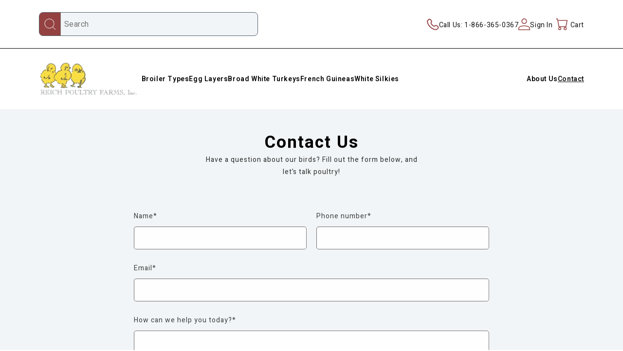

--- FILE ---
content_type: text/html; charset=utf-8
request_url: https://reichspoultryfarm.com/pages/contact
body_size: 33613
content:
<!doctype html>
<html class="no-js" lang="en">
  <head>
    <!-- Google tag (gtag.js) -->
    <script async src="https://www.googletagmanager.com/gtag/js?id=G-P9WYDCSRRS"></script>
    <script>
      window.dataLayer = window.dataLayer || [];
      function gtag(){dataLayer.push(arguments);}
      gtag('js', new Date());

      gtag('config', 'G-P9WYDCSRRS');
    </script>

    <meta charset="utf-8">
    <meta http-equiv="X-UA-Compatible" content="IE=edge">
    <meta name="viewport" content="width=device-width,initial-scale=1">
    <meta name="theme-color" content="">
    <link rel="canonical" href="https://reichspoultryfarm.com/pages/contact">

    <link rel="preconnect" href="https://fonts.googleapis.com" crossorigin>
    <link rel="preconnect" href="https://fonts.gstatic.com" crossorigin>
    <link
      href="https://fonts.googleapis.com/css2?family=Heebo:wght@100;200;300;400;500;600;700;800;900&display=swap"
      rel="stylesheet"
      crossorigin
    ><link rel="icon" type="image/png" href="//reichspoultryfarm.com/cdn/shop/files/Favicon.png?crop=center&height=32&v=1700064686&width=32"><link rel="preconnect" href="https://fonts.shopifycdn.com" crossorigin><title>
      Contact
 &ndash; Reich&#39;s Poultry</title>

    

    

<meta property="og:site_name" content="Reich&#39;s Poultry">
<meta property="og:url" content="https://reichspoultryfarm.com/pages/contact">
<meta property="og:title" content="Contact">
<meta property="og:type" content="website">
<meta property="og:description" content="Reich&#39;s Poultry"><meta property="og:image" content="http://reichspoultryfarm.com/cdn/shop/files/Logo_6640bd31-6415-4dbb-96e1-52539f31ba1b.png?height=628&pad_color=ffffff&v=1696984176&width=1200">
  <meta property="og:image:secure_url" content="https://reichspoultryfarm.com/cdn/shop/files/Logo_6640bd31-6415-4dbb-96e1-52539f31ba1b.png?height=628&pad_color=ffffff&v=1696984176&width=1200">
  <meta property="og:image:width" content="1200">
  <meta property="og:image:height" content="628"><meta name="twitter:card" content="summary_large_image">
<meta name="twitter:title" content="Contact">
<meta name="twitter:description" content="Reich&#39;s Poultry">


    <script src="//reichspoultryfarm.com/cdn/shop/t/2/assets/constants.js?v=58251544750838685771703188524" defer="defer"></script>
    <script src="//reichspoultryfarm.com/cdn/shop/t/2/assets/pubsub.js?v=158357773527763999511703188524" defer="defer"></script>
    <script src="//reichspoultryfarm.com/cdn/shop/t/2/assets/global.js?v=54939145903281508041703188524" defer="defer"></script><script src="//reichspoultryfarm.com/cdn/shop/t/2/assets/animations.js?v=88693664871331136111703188524" defer="defer"></script><script>window.performance && window.performance.mark && window.performance.mark('shopify.content_for_header.start');</script><meta id="shopify-digital-wallet" name="shopify-digital-wallet" content="/66685010158/digital_wallets/dialog">
<meta name="shopify-checkout-api-token" content="37b3f5eb0ac4b23f3213bef2c58b7e9c">
<meta id="in-context-paypal-metadata" data-shop-id="66685010158" data-venmo-supported="true" data-environment="production" data-locale="en_US" data-paypal-v4="true" data-currency="USD">
<script async="async" src="/checkouts/internal/preloads.js?locale=en-US"></script>
<link rel="preconnect" href="https://shop.app" crossorigin="anonymous">
<script async="async" src="https://shop.app/checkouts/internal/preloads.js?locale=en-US&shop_id=66685010158" crossorigin="anonymous"></script>
<script id="apple-pay-shop-capabilities" type="application/json">{"shopId":66685010158,"countryCode":"US","currencyCode":"USD","merchantCapabilities":["supports3DS"],"merchantId":"gid:\/\/shopify\/Shop\/66685010158","merchantName":"Reich's Poultry","requiredBillingContactFields":["postalAddress","email","phone"],"requiredShippingContactFields":["postalAddress","email","phone"],"shippingType":"shipping","supportedNetworks":["visa","masterCard","amex","discover","jcb"],"total":{"type":"pending","label":"Reich's Poultry","amount":"1.00"},"shopifyPaymentsEnabled":true,"supportsSubscriptions":true}</script>
<script id="shopify-features" type="application/json">{"accessToken":"37b3f5eb0ac4b23f3213bef2c58b7e9c","betas":["rich-media-storefront-analytics"],"domain":"reichspoultryfarm.com","predictiveSearch":true,"shopId":66685010158,"locale":"en"}</script>
<script>var Shopify = Shopify || {};
Shopify.shop = "764b7f-3.myshopify.com";
Shopify.locale = "en";
Shopify.currency = {"active":"USD","rate":"1.0"};
Shopify.country = "US";
Shopify.theme = {"name":"Copy of Dawn","id":138579804398,"schema_name":"Dawn","schema_version":"11.0.0","theme_store_id":887,"role":"main"};
Shopify.theme.handle = "null";
Shopify.theme.style = {"id":null,"handle":null};
Shopify.cdnHost = "reichspoultryfarm.com/cdn";
Shopify.routes = Shopify.routes || {};
Shopify.routes.root = "/";</script>
<script type="module">!function(o){(o.Shopify=o.Shopify||{}).modules=!0}(window);</script>
<script>!function(o){function n(){var o=[];function n(){o.push(Array.prototype.slice.apply(arguments))}return n.q=o,n}var t=o.Shopify=o.Shopify||{};t.loadFeatures=n(),t.autoloadFeatures=n()}(window);</script>
<script>
  window.ShopifyPay = window.ShopifyPay || {};
  window.ShopifyPay.apiHost = "shop.app\/pay";
  window.ShopifyPay.redirectState = null;
</script>
<script id="shop-js-analytics" type="application/json">{"pageType":"page"}</script>
<script defer="defer" async type="module" src="//reichspoultryfarm.com/cdn/shopifycloud/shop-js/modules/v2/client.init-shop-cart-sync_BN7fPSNr.en.esm.js"></script>
<script defer="defer" async type="module" src="//reichspoultryfarm.com/cdn/shopifycloud/shop-js/modules/v2/chunk.common_Cbph3Kss.esm.js"></script>
<script defer="defer" async type="module" src="//reichspoultryfarm.com/cdn/shopifycloud/shop-js/modules/v2/chunk.modal_DKumMAJ1.esm.js"></script>
<script type="module">
  await import("//reichspoultryfarm.com/cdn/shopifycloud/shop-js/modules/v2/client.init-shop-cart-sync_BN7fPSNr.en.esm.js");
await import("//reichspoultryfarm.com/cdn/shopifycloud/shop-js/modules/v2/chunk.common_Cbph3Kss.esm.js");
await import("//reichspoultryfarm.com/cdn/shopifycloud/shop-js/modules/v2/chunk.modal_DKumMAJ1.esm.js");

  window.Shopify.SignInWithShop?.initShopCartSync?.({"fedCMEnabled":true,"windoidEnabled":true});

</script>
<script>
  window.Shopify = window.Shopify || {};
  if (!window.Shopify.featureAssets) window.Shopify.featureAssets = {};
  window.Shopify.featureAssets['shop-js'] = {"shop-cart-sync":["modules/v2/client.shop-cart-sync_CJVUk8Jm.en.esm.js","modules/v2/chunk.common_Cbph3Kss.esm.js","modules/v2/chunk.modal_DKumMAJ1.esm.js"],"init-fed-cm":["modules/v2/client.init-fed-cm_7Fvt41F4.en.esm.js","modules/v2/chunk.common_Cbph3Kss.esm.js","modules/v2/chunk.modal_DKumMAJ1.esm.js"],"init-shop-email-lookup-coordinator":["modules/v2/client.init-shop-email-lookup-coordinator_Cc088_bR.en.esm.js","modules/v2/chunk.common_Cbph3Kss.esm.js","modules/v2/chunk.modal_DKumMAJ1.esm.js"],"init-windoid":["modules/v2/client.init-windoid_hPopwJRj.en.esm.js","modules/v2/chunk.common_Cbph3Kss.esm.js","modules/v2/chunk.modal_DKumMAJ1.esm.js"],"shop-button":["modules/v2/client.shop-button_B0jaPSNF.en.esm.js","modules/v2/chunk.common_Cbph3Kss.esm.js","modules/v2/chunk.modal_DKumMAJ1.esm.js"],"shop-cash-offers":["modules/v2/client.shop-cash-offers_DPIskqss.en.esm.js","modules/v2/chunk.common_Cbph3Kss.esm.js","modules/v2/chunk.modal_DKumMAJ1.esm.js"],"shop-toast-manager":["modules/v2/client.shop-toast-manager_CK7RT69O.en.esm.js","modules/v2/chunk.common_Cbph3Kss.esm.js","modules/v2/chunk.modal_DKumMAJ1.esm.js"],"init-shop-cart-sync":["modules/v2/client.init-shop-cart-sync_BN7fPSNr.en.esm.js","modules/v2/chunk.common_Cbph3Kss.esm.js","modules/v2/chunk.modal_DKumMAJ1.esm.js"],"init-customer-accounts-sign-up":["modules/v2/client.init-customer-accounts-sign-up_CfPf4CXf.en.esm.js","modules/v2/client.shop-login-button_DeIztwXF.en.esm.js","modules/v2/chunk.common_Cbph3Kss.esm.js","modules/v2/chunk.modal_DKumMAJ1.esm.js"],"pay-button":["modules/v2/client.pay-button_CgIwFSYN.en.esm.js","modules/v2/chunk.common_Cbph3Kss.esm.js","modules/v2/chunk.modal_DKumMAJ1.esm.js"],"init-customer-accounts":["modules/v2/client.init-customer-accounts_DQ3x16JI.en.esm.js","modules/v2/client.shop-login-button_DeIztwXF.en.esm.js","modules/v2/chunk.common_Cbph3Kss.esm.js","modules/v2/chunk.modal_DKumMAJ1.esm.js"],"avatar":["modules/v2/client.avatar_BTnouDA3.en.esm.js"],"init-shop-for-new-customer-accounts":["modules/v2/client.init-shop-for-new-customer-accounts_CsZy_esa.en.esm.js","modules/v2/client.shop-login-button_DeIztwXF.en.esm.js","modules/v2/chunk.common_Cbph3Kss.esm.js","modules/v2/chunk.modal_DKumMAJ1.esm.js"],"shop-follow-button":["modules/v2/client.shop-follow-button_BRMJjgGd.en.esm.js","modules/v2/chunk.common_Cbph3Kss.esm.js","modules/v2/chunk.modal_DKumMAJ1.esm.js"],"checkout-modal":["modules/v2/client.checkout-modal_B9Drz_yf.en.esm.js","modules/v2/chunk.common_Cbph3Kss.esm.js","modules/v2/chunk.modal_DKumMAJ1.esm.js"],"shop-login-button":["modules/v2/client.shop-login-button_DeIztwXF.en.esm.js","modules/v2/chunk.common_Cbph3Kss.esm.js","modules/v2/chunk.modal_DKumMAJ1.esm.js"],"lead-capture":["modules/v2/client.lead-capture_DXYzFM3R.en.esm.js","modules/v2/chunk.common_Cbph3Kss.esm.js","modules/v2/chunk.modal_DKumMAJ1.esm.js"],"shop-login":["modules/v2/client.shop-login_CA5pJqmO.en.esm.js","modules/v2/chunk.common_Cbph3Kss.esm.js","modules/v2/chunk.modal_DKumMAJ1.esm.js"],"payment-terms":["modules/v2/client.payment-terms_BxzfvcZJ.en.esm.js","modules/v2/chunk.common_Cbph3Kss.esm.js","modules/v2/chunk.modal_DKumMAJ1.esm.js"]};
</script>
<script id="__st">var __st={"a":66685010158,"offset":-18000,"reqid":"1a730490-fc89-4377-87cb-982f78f49a02-1769810338","pageurl":"reichspoultryfarm.com\/pages\/contact","s":"pages-103626146030","u":"2f3d5c62f719","p":"page","rtyp":"page","rid":103626146030};</script>
<script>window.ShopifyPaypalV4VisibilityTracking = true;</script>
<script id="captcha-bootstrap">!function(){'use strict';const t='contact',e='account',n='new_comment',o=[[t,t],['blogs',n],['comments',n],[t,'customer']],c=[[e,'customer_login'],[e,'guest_login'],[e,'recover_customer_password'],[e,'create_customer']],r=t=>t.map((([t,e])=>`form[action*='/${t}']:not([data-nocaptcha='true']) input[name='form_type'][value='${e}']`)).join(','),a=t=>()=>t?[...document.querySelectorAll(t)].map((t=>t.form)):[];function s(){const t=[...o],e=r(t);return a(e)}const i='password',u='form_key',d=['recaptcha-v3-token','g-recaptcha-response','h-captcha-response',i],f=()=>{try{return window.sessionStorage}catch{return}},m='__shopify_v',_=t=>t.elements[u];function p(t,e,n=!1){try{const o=window.sessionStorage,c=JSON.parse(o.getItem(e)),{data:r}=function(t){const{data:e,action:n}=t;return t[m]||n?{data:e,action:n}:{data:t,action:n}}(c);for(const[e,n]of Object.entries(r))t.elements[e]&&(t.elements[e].value=n);n&&o.removeItem(e)}catch(o){console.error('form repopulation failed',{error:o})}}const l='form_type',E='cptcha';function T(t){t.dataset[E]=!0}const w=window,h=w.document,L='Shopify',v='ce_forms',y='captcha';let A=!1;((t,e)=>{const n=(g='f06e6c50-85a8-45c8-87d0-21a2b65856fe',I='https://cdn.shopify.com/shopifycloud/storefront-forms-hcaptcha/ce_storefront_forms_captcha_hcaptcha.v1.5.2.iife.js',D={infoText:'Protected by hCaptcha',privacyText:'Privacy',termsText:'Terms'},(t,e,n)=>{const o=w[L][v],c=o.bindForm;if(c)return c(t,g,e,D).then(n);var r;o.q.push([[t,g,e,D],n]),r=I,A||(h.body.append(Object.assign(h.createElement('script'),{id:'captcha-provider',async:!0,src:r})),A=!0)});var g,I,D;w[L]=w[L]||{},w[L][v]=w[L][v]||{},w[L][v].q=[],w[L][y]=w[L][y]||{},w[L][y].protect=function(t,e){n(t,void 0,e),T(t)},Object.freeze(w[L][y]),function(t,e,n,w,h,L){const[v,y,A,g]=function(t,e,n){const i=e?o:[],u=t?c:[],d=[...i,...u],f=r(d),m=r(i),_=r(d.filter((([t,e])=>n.includes(e))));return[a(f),a(m),a(_),s()]}(w,h,L),I=t=>{const e=t.target;return e instanceof HTMLFormElement?e:e&&e.form},D=t=>v().includes(t);t.addEventListener('submit',(t=>{const e=I(t);if(!e)return;const n=D(e)&&!e.dataset.hcaptchaBound&&!e.dataset.recaptchaBound,o=_(e),c=g().includes(e)&&(!o||!o.value);(n||c)&&t.preventDefault(),c&&!n&&(function(t){try{if(!f())return;!function(t){const e=f();if(!e)return;const n=_(t);if(!n)return;const o=n.value;o&&e.removeItem(o)}(t);const e=Array.from(Array(32),(()=>Math.random().toString(36)[2])).join('');!function(t,e){_(t)||t.append(Object.assign(document.createElement('input'),{type:'hidden',name:u})),t.elements[u].value=e}(t,e),function(t,e){const n=f();if(!n)return;const o=[...t.querySelectorAll(`input[type='${i}']`)].map((({name:t})=>t)),c=[...d,...o],r={};for(const[a,s]of new FormData(t).entries())c.includes(a)||(r[a]=s);n.setItem(e,JSON.stringify({[m]:1,action:t.action,data:r}))}(t,e)}catch(e){console.error('failed to persist form',e)}}(e),e.submit())}));const S=(t,e)=>{t&&!t.dataset[E]&&(n(t,e.some((e=>e===t))),T(t))};for(const o of['focusin','change'])t.addEventListener(o,(t=>{const e=I(t);D(e)&&S(e,y())}));const B=e.get('form_key'),M=e.get(l),P=B&&M;t.addEventListener('DOMContentLoaded',(()=>{const t=y();if(P)for(const e of t)e.elements[l].value===M&&p(e,B);[...new Set([...A(),...v().filter((t=>'true'===t.dataset.shopifyCaptcha))])].forEach((e=>S(e,t)))}))}(h,new URLSearchParams(w.location.search),n,t,e,['guest_login'])})(!0,!0)}();</script>
<script integrity="sha256-4kQ18oKyAcykRKYeNunJcIwy7WH5gtpwJnB7kiuLZ1E=" data-source-attribution="shopify.loadfeatures" defer="defer" src="//reichspoultryfarm.com/cdn/shopifycloud/storefront/assets/storefront/load_feature-a0a9edcb.js" crossorigin="anonymous"></script>
<script crossorigin="anonymous" defer="defer" src="//reichspoultryfarm.com/cdn/shopifycloud/storefront/assets/shopify_pay/storefront-65b4c6d7.js?v=20250812"></script>
<script data-source-attribution="shopify.dynamic_checkout.dynamic.init">var Shopify=Shopify||{};Shopify.PaymentButton=Shopify.PaymentButton||{isStorefrontPortableWallets:!0,init:function(){window.Shopify.PaymentButton.init=function(){};var t=document.createElement("script");t.src="https://reichspoultryfarm.com/cdn/shopifycloud/portable-wallets/latest/portable-wallets.en.js",t.type="module",document.head.appendChild(t)}};
</script>
<script data-source-attribution="shopify.dynamic_checkout.buyer_consent">
  function portableWalletsHideBuyerConsent(e){var t=document.getElementById("shopify-buyer-consent"),n=document.getElementById("shopify-subscription-policy-button");t&&n&&(t.classList.add("hidden"),t.setAttribute("aria-hidden","true"),n.removeEventListener("click",e))}function portableWalletsShowBuyerConsent(e){var t=document.getElementById("shopify-buyer-consent"),n=document.getElementById("shopify-subscription-policy-button");t&&n&&(t.classList.remove("hidden"),t.removeAttribute("aria-hidden"),n.addEventListener("click",e))}window.Shopify?.PaymentButton&&(window.Shopify.PaymentButton.hideBuyerConsent=portableWalletsHideBuyerConsent,window.Shopify.PaymentButton.showBuyerConsent=portableWalletsShowBuyerConsent);
</script>
<script data-source-attribution="shopify.dynamic_checkout.cart.bootstrap">document.addEventListener("DOMContentLoaded",(function(){function t(){return document.querySelector("shopify-accelerated-checkout-cart, shopify-accelerated-checkout")}if(t())Shopify.PaymentButton.init();else{new MutationObserver((function(e,n){t()&&(Shopify.PaymentButton.init(),n.disconnect())})).observe(document.body,{childList:!0,subtree:!0})}}));
</script>
<link id="shopify-accelerated-checkout-styles" rel="stylesheet" media="screen" href="https://reichspoultryfarm.com/cdn/shopifycloud/portable-wallets/latest/accelerated-checkout-backwards-compat.css" crossorigin="anonymous">
<style id="shopify-accelerated-checkout-cart">
        #shopify-buyer-consent {
  margin-top: 1em;
  display: inline-block;
  width: 100%;
}

#shopify-buyer-consent.hidden {
  display: none;
}

#shopify-subscription-policy-button {
  background: none;
  border: none;
  padding: 0;
  text-decoration: underline;
  font-size: inherit;
  cursor: pointer;
}

#shopify-subscription-policy-button::before {
  box-shadow: none;
}

      </style>
<script id="sections-script" data-sections="header" defer="defer" src="//reichspoultryfarm.com/cdn/shop/t/2/compiled_assets/scripts.js?v=2074"></script>
<script>window.performance && window.performance.mark && window.performance.mark('shopify.content_for_header.end');</script>


    <style data-shopify>
      @font-face {
  font-family: Inter;
  font-weight: 400;
  font-style: normal;
  font-display: swap;
  src: url("//reichspoultryfarm.com/cdn/fonts/inter/inter_n4.b2a3f24c19b4de56e8871f609e73ca7f6d2e2bb9.woff2") format("woff2"),
       url("//reichspoultryfarm.com/cdn/fonts/inter/inter_n4.af8052d517e0c9ffac7b814872cecc27ae1fa132.woff") format("woff");
}

      @font-face {
  font-family: Inter;
  font-weight: 700;
  font-style: normal;
  font-display: swap;
  src: url("//reichspoultryfarm.com/cdn/fonts/inter/inter_n7.02711e6b374660cfc7915d1afc1c204e633421e4.woff2") format("woff2"),
       url("//reichspoultryfarm.com/cdn/fonts/inter/inter_n7.6dab87426f6b8813070abd79972ceaf2f8d3b012.woff") format("woff");
}

      @font-face {
  font-family: Inter;
  font-weight: 400;
  font-style: italic;
  font-display: swap;
  src: url("//reichspoultryfarm.com/cdn/fonts/inter/inter_i4.feae1981dda792ab80d117249d9c7e0f1017e5b3.woff2") format("woff2"),
       url("//reichspoultryfarm.com/cdn/fonts/inter/inter_i4.62773b7113d5e5f02c71486623cf828884c85c6e.woff") format("woff");
}

      @font-face {
  font-family: Inter;
  font-weight: 700;
  font-style: italic;
  font-display: swap;
  src: url("//reichspoultryfarm.com/cdn/fonts/inter/inter_i7.b377bcd4cc0f160622a22d638ae7e2cd9b86ea4c.woff2") format("woff2"),
       url("//reichspoultryfarm.com/cdn/fonts/inter/inter_i7.7c69a6a34e3bb44fcf6f975857e13b9a9b25beb4.woff") format("woff");
}

      @font-face {
  font-family: Inter;
  font-weight: 700;
  font-style: normal;
  font-display: swap;
  src: url("//reichspoultryfarm.com/cdn/fonts/inter/inter_n7.02711e6b374660cfc7915d1afc1c204e633421e4.woff2") format("woff2"),
       url("//reichspoultryfarm.com/cdn/fonts/inter/inter_n7.6dab87426f6b8813070abd79972ceaf2f8d3b012.woff") format("woff");
}


      
        :root,
        .color-background-1 {
          --color-background: 255,255,255;
        
          --gradient-background: #ffffff;
        
        --color-foreground: 18,18,18;
        --color-shadow: 18,18,18;
        --color-button: 18,18,18;
        --color-button-text: 255,255,255;
        --color-secondary-button: 255,255,255;
        --color-secondary-button-text: 18,18,18;
        --color-link: 18,18,18;
        --color-badge-foreground: 18,18,18;
        --color-badge-background: 255,255,255;
        --color-badge-border: 18,18,18;
        --payment-terms-background-color: rgb(255 255 255);
      }
      
        
        .color-background-2 {
          --color-background: 243,243,243;
        
          --gradient-background: #f3f3f3;
        
        --color-foreground: 18,18,18;
        --color-shadow: 18,18,18;
        --color-button: 18,18,18;
        --color-button-text: 243,243,243;
        --color-secondary-button: 243,243,243;
        --color-secondary-button-text: 18,18,18;
        --color-link: 18,18,18;
        --color-badge-foreground: 18,18,18;
        --color-badge-background: 243,243,243;
        --color-badge-border: 18,18,18;
        --payment-terms-background-color: rgb(243 243 243);
      }
      
        
        .color-inverse {
          --color-background: 242,245,247;
        
          --gradient-background: #f2f5f7;
        
        --color-foreground: 0,0,0;
        --color-shadow: 18,18,18;
        --color-button: 255,255,255;
        --color-button-text: 0,0,0;
        --color-secondary-button: 242,245,247;
        --color-secondary-button-text: 255,255,255;
        --color-link: 255,255,255;
        --color-badge-foreground: 0,0,0;
        --color-badge-background: 242,245,247;
        --color-badge-border: 0,0,0;
        --payment-terms-background-color: rgb(242 245 247);
      }
      
        
        .color-accent-1 {
          --color-background: 18,18,18;
        
          --gradient-background: #121212;
        
        --color-foreground: 255,255,255;
        --color-shadow: 18,18,18;
        --color-button: 255,255,255;
        --color-button-text: 18,18,18;
        --color-secondary-button: 18,18,18;
        --color-secondary-button-text: 255,255,255;
        --color-link: 255,255,255;
        --color-badge-foreground: 255,255,255;
        --color-badge-background: 18,18,18;
        --color-badge-border: 255,255,255;
        --payment-terms-background-color: rgb(18 18 18);
      }
      
        
        .color-accent-2 {
          --color-background: 51,79,180;
        
          --gradient-background: #334fb4;
        
        --color-foreground: 255,255,255;
        --color-shadow: 18,18,18;
        --color-button: 255,255,255;
        --color-button-text: 51,79,180;
        --color-secondary-button: 51,79,180;
        --color-secondary-button-text: 255,255,255;
        --color-link: 255,255,255;
        --color-badge-foreground: 255,255,255;
        --color-badge-background: 51,79,180;
        --color-badge-border: 255,255,255;
        --payment-terms-background-color: rgb(51 79 180);
      }
      

      body, .color-background-1, .color-background-2, .color-inverse, .color-accent-1, .color-accent-2 {
        color: rgba(var(--color-foreground), 0.75);
        background-color: rgb(var(--color-background));
      }

      :root {
        --font-body-family: Inter, sans-serif;
        --font-body-style: normal;
        --font-body-weight: 400;
        --font-body-weight-bold: 700;

        --font-heading-family: Inter, sans-serif;
        --font-heading-style: normal;
        --font-heading-weight: 700;

        --font-body-scale: 1.0;
        --font-heading-scale: 1.0;

        --media-padding: px;
        --media-border-opacity: 0.05;
        --media-border-width: 1px;
        --media-radius: 0px;
        --media-shadow-opacity: 0.0;
        --media-shadow-horizontal-offset: 0px;
        --media-shadow-vertical-offset: 4px;
        --media-shadow-blur-radius: 5px;
        --media-shadow-visible: 0;

        --page-width: 160rem;
        --page-width-margin: 0rem;

        --product-card-image-padding: 0.0rem;
        --product-card-corner-radius: 0.0rem;
        --product-card-text-alignment: left;
        --product-card-border-width: 0.0rem;
        --product-card-border-opacity: 0.1;
        --product-card-shadow-opacity: 0.0;
        --product-card-shadow-visible: 0;
        --product-card-shadow-horizontal-offset: 0.0rem;
        --product-card-shadow-vertical-offset: 0.4rem;
        --product-card-shadow-blur-radius: 0.5rem;

        --collection-card-image-padding: 0.0rem;
        --collection-card-corner-radius: 0.0rem;
        --collection-card-text-alignment: left;
        --collection-card-border-width: 0.0rem;
        --collection-card-border-opacity: 0.1;
        --collection-card-shadow-opacity: 0.0;
        --collection-card-shadow-visible: 0;
        --collection-card-shadow-horizontal-offset: 0.0rem;
        --collection-card-shadow-vertical-offset: 0.4rem;
        --collection-card-shadow-blur-radius: 0.5rem;

        --blog-card-image-padding: 0.0rem;
        --blog-card-corner-radius: 0.0rem;
        --blog-card-text-alignment: left;
        --blog-card-border-width: 0.0rem;
        --blog-card-border-opacity: 0.1;
        --blog-card-shadow-opacity: 0.0;
        --blog-card-shadow-visible: 0;
        --blog-card-shadow-horizontal-offset: 0.0rem;
        --blog-card-shadow-vertical-offset: 0.4rem;
        --blog-card-shadow-blur-radius: 0.5rem;

        --badge-corner-radius: 4.0rem;

        --popup-border-width: 1px;
        --popup-border-opacity: 0.1;
        --popup-corner-radius: 0px;
        --popup-shadow-opacity: 0.05;
        --popup-shadow-horizontal-offset: 0px;
        --popup-shadow-vertical-offset: 4px;
        --popup-shadow-blur-radius: 5px;

        --drawer-border-width: 1px;
        --drawer-border-opacity: 0.1;
        --drawer-shadow-opacity: 0.0;
        --drawer-shadow-horizontal-offset: 0px;
        --drawer-shadow-vertical-offset: 4px;
        --drawer-shadow-blur-radius: 5px;

        --spacing-sections-desktop: 0px;
        --spacing-sections-mobile: 0px;

        --grid-desktop-vertical-spacing: 8px;
        --grid-desktop-horizontal-spacing: 8px;
        --grid-mobile-vertical-spacing: 4px;
        --grid-mobile-horizontal-spacing: 4px;

        --text-boxes-border-opacity: 0.1;
        --text-boxes-border-width: 0px;
        --text-boxes-radius: 0px;
        --text-boxes-shadow-opacity: 0.0;
        --text-boxes-shadow-visible: 0;
        --text-boxes-shadow-horizontal-offset: 0px;
        --text-boxes-shadow-vertical-offset: 4px;
        --text-boxes-shadow-blur-radius: 5px;

        --buttons-radius: 0px;
        --buttons-radius-outset: 0px;
        --buttons-border-width: 1px;
        --buttons-border-opacity: 1.0;
        --buttons-shadow-opacity: 0.0;
        --buttons-shadow-visible: 0;
        --buttons-shadow-horizontal-offset: 0px;
        --buttons-shadow-vertical-offset: 4px;
        --buttons-shadow-blur-radius: 5px;
        --buttons-border-offset: 0px;

        --inputs-radius: 0px;
        --inputs-border-width: 1px;
        --inputs-border-opacity: 0.55;
        --inputs-shadow-opacity: 0.0;
        --inputs-shadow-horizontal-offset: 0px;
        --inputs-margin-offset: 0px;
        --inputs-shadow-vertical-offset: 4px;
        --inputs-shadow-blur-radius: 5px;
        --inputs-radius-outset: 0px;

        --variant-pills-radius: 40px;
        --variant-pills-border-width: 1px;
        --variant-pills-border-opacity: 0.55;
        --variant-pills-shadow-opacity: 0.0;
        --variant-pills-shadow-horizontal-offset: 0px;
        --variant-pills-shadow-vertical-offset: 4px;
        --variant-pills-shadow-blur-radius: 5px;
      }

      *,
      *::before,
      *::after {
        box-sizing: inherit;
      }

      html {
        box-sizing: border-box;
        font-size: calc(var(--font-body-scale) * 62.5%);
        height: 100%;
      }

      body {
        display: grid;
        grid-template-rows: auto auto 1fr auto;
        grid-template-columns: 100%;
        min-height: 100%;
        margin: 0;
        font-size: 1.5rem;
        letter-spacing: 0.06rem;
        line-height: calc(1 + 0.8 / var(--font-body-scale));
        font-family: var(--font-body-family);
        font-style: var(--font-body-style);
        font-weight: var(--font-body-weight);
      }

      @media screen and (min-width: 750px) {
        body {
          font-size: 1.6rem;
        }
      }
    </style>

    <link href="//reichspoultryfarm.com/cdn/shop/t/2/assets/base.css?v=155808629519217468691704256317" rel="stylesheet" type="text/css" media="all" />
<link rel="preload" as="font" href="//reichspoultryfarm.com/cdn/fonts/inter/inter_n4.b2a3f24c19b4de56e8871f609e73ca7f6d2e2bb9.woff2" type="font/woff2" crossorigin><link rel="preload" as="font" href="//reichspoultryfarm.com/cdn/fonts/inter/inter_n7.02711e6b374660cfc7915d1afc1c204e633421e4.woff2" type="font/woff2" crossorigin><link
        rel="stylesheet"
        href="//reichspoultryfarm.com/cdn/shop/t/2/assets/component-predictive-search.css?v=118923337488134913561703188524"
        media="print"
        onload="this.media='all'"
      ><script>
      document.documentElement.className = document.documentElement.className.replace('no-js', 'js');
      if (Shopify.designMode) {
        document.documentElement.classList.add('shopify-design-mode');
      }
    </script>
    <link rel="stylesheet" type="text/css" href="//cdn.jsdelivr.net/npm/slick-carousel@1.8.1/slick/slick.css">
    <link rel="stylesheet" href="//reichspoultryfarm.com/cdn/shop/t/2/assets/custom.css?v=56934508284748597711703192213">
    <link rel="stylesheet" href="//reichspoultryfarm.com/cdn/shop/t/2/assets/responsivecustom.css?v=28025466350799218701703188524">
    <script>window.is_hulkpo_installed=false</script>
    <script src="https://ajax.googleapis.com/ajax/libs/jquery/3.7.1/jquery.min.js"></script>
  <!-- BEGIN app block: shopify://apps/hulk-discounts/blocks/app-embed/25745434-52e7-4378-88f1-890df18a0110 --><!-- BEGIN app snippet: hulkapps_volume_discount -->
    <script>
      var is_po = false
      if(window.hulkapps != undefined && window.hulkapps != '' ){
        var is_po = window.hulkapps.is_product_option
      }
      
        window.hulkapps = {
          shop_slug: "764b7f-3",
          store_id: "764b7f-3.myshopify.com",
          money_format: "${{amount}}",
          cart: null,
          product: null,
          product_collections: null,
          product_variants: null,
          is_volume_discount: true,
          is_product_option: is_po,
          product_id: null,
          page_type: null,
          po_url: "https://productoption.hulkapps.com",
          vd_url: "https://volumediscount.hulkapps.com",
          vd_proxy_url: "https://reichspoultryfarm.com",
          customer: null
        }
        

        window.hulkapps.page_type = "cart";
        window.hulkapps.cart = {"note":null,"attributes":{},"original_total_price":0,"total_price":0,"total_discount":0,"total_weight":0.0,"item_count":0,"items":[],"requires_shipping":false,"currency":"USD","items_subtotal_price":0,"cart_level_discount_applications":[],"checkout_charge_amount":0}
        if (typeof window.hulkapps.cart.items == "object") {
          for (var i=0; i<window.hulkapps.cart.items.length; i++) {
            ["sku", "grams", "vendor", "url", "image", "handle", "requires_shipping", "product_type", "product_description"].map(function(a) {
              delete window.hulkapps.cart.items[i][a]
            })
          }
        }
        window.hulkapps.cart_collections = {}
        window.hulkapps.product_tags = {}
        

      

    </script><!-- END app snippet --><!-- END app block --><!-- BEGIN app block: shopify://apps/judge-me-reviews/blocks/judgeme_core/61ccd3b1-a9f2-4160-9fe9-4fec8413e5d8 --><!-- Start of Judge.me Core -->






<link rel="dns-prefetch" href="https://cdnwidget.judge.me">
<link rel="dns-prefetch" href="https://cdn.judge.me">
<link rel="dns-prefetch" href="https://cdn1.judge.me">
<link rel="dns-prefetch" href="https://api.judge.me">

<script data-cfasync='false' class='jdgm-settings-script'>window.jdgmSettings={"pagination":5,"disable_web_reviews":false,"badge_no_review_text":"No reviews","badge_n_reviews_text":"{{ n }} review/reviews","badge_star_color":"#7D1414","hide_badge_preview_if_no_reviews":true,"badge_hide_text":false,"enforce_center_preview_badge":false,"widget_title":"Customer Reviews","widget_open_form_text":"Write a review","widget_close_form_text":"Cancel review","widget_refresh_page_text":"Refresh page","widget_summary_text":"Based on {{ number_of_reviews }} review/reviews","widget_no_review_text":"Be the first to write a review","widget_name_field_text":"Display name","widget_verified_name_field_text":"Verified Name (public)","widget_name_placeholder_text":"Display name","widget_required_field_error_text":"This field is required.","widget_email_field_text":"Email address","widget_verified_email_field_text":"Verified Email (private, can not be edited)","widget_email_placeholder_text":"Your email address","widget_email_field_error_text":"Please enter a valid email address.","widget_rating_field_text":"Rating","widget_review_title_field_text":"Review Title","widget_review_title_placeholder_text":"Give your review a title","widget_review_body_field_text":"Review content","widget_review_body_placeholder_text":"Start writing here...","widget_pictures_field_text":"Picture/Video (optional)","widget_submit_review_text":"Submit Review","widget_submit_verified_review_text":"Submit Verified Review","widget_submit_success_msg_with_auto_publish":"Thank you! Please refresh the page in a few moments to see your review. You can remove or edit your review by logging into \u003ca href='https://judge.me/login' target='_blank' rel='nofollow noopener'\u003eJudge.me\u003c/a\u003e","widget_submit_success_msg_no_auto_publish":"Thank you! Your review will be published as soon as it is approved by the shop admin. You can remove or edit your review by logging into \u003ca href='https://judge.me/login' target='_blank' rel='nofollow noopener'\u003eJudge.me\u003c/a\u003e","widget_show_default_reviews_out_of_total_text":"Showing {{ n_reviews_shown }} out of {{ n_reviews }} reviews.","widget_show_all_link_text":"Show all","widget_show_less_link_text":"Show less","widget_author_said_text":"{{ reviewer_name }} said:","widget_days_text":"{{ n }} days ago","widget_weeks_text":"{{ n }} week/weeks ago","widget_months_text":"{{ n }} month/months ago","widget_years_text":"{{ n }} year/years ago","widget_yesterday_text":"Yesterday","widget_today_text":"Today","widget_replied_text":"\u003e\u003e {{ shop_name }} replied:","widget_read_more_text":"Read more","widget_reviewer_name_as_initial":"","widget_rating_filter_color":"#fbcd0a","widget_rating_filter_see_all_text":"See all reviews","widget_sorting_most_recent_text":"Most Recent","widget_sorting_highest_rating_text":"Highest Rating","widget_sorting_lowest_rating_text":"Lowest Rating","widget_sorting_with_pictures_text":"Only Pictures","widget_sorting_most_helpful_text":"Most Helpful","widget_open_question_form_text":"Ask a question","widget_reviews_subtab_text":"Reviews","widget_questions_subtab_text":"Questions","widget_question_label_text":"Question","widget_answer_label_text":"Answer","widget_question_placeholder_text":"Write your question here","widget_submit_question_text":"Submit Question","widget_question_submit_success_text":"Thank you for your question! We will notify you once it gets answered.","widget_star_color":"#7D1414","verified_badge_text":"Verified","verified_badge_bg_color":"","verified_badge_text_color":"","verified_badge_placement":"left-of-reviewer-name","widget_review_max_height":"","widget_hide_border":false,"widget_social_share":false,"widget_thumb":false,"widget_review_location_show":false,"widget_location_format":"","all_reviews_include_out_of_store_products":true,"all_reviews_out_of_store_text":"(out of store)","all_reviews_pagination":100,"all_reviews_product_name_prefix_text":"about","enable_review_pictures":true,"enable_question_anwser":false,"widget_theme":"default","review_date_format":"mm/dd/yyyy","default_sort_method":"most-recent","widget_product_reviews_subtab_text":"Product Reviews","widget_shop_reviews_subtab_text":"Shop Reviews","widget_other_products_reviews_text":"Reviews for other products","widget_store_reviews_subtab_text":"Store reviews","widget_no_store_reviews_text":"This store hasn't received any reviews yet","widget_web_restriction_product_reviews_text":"This product hasn't received any reviews yet","widget_no_items_text":"No items found","widget_show_more_text":"Show more","widget_write_a_store_review_text":"Write a Store Review","widget_other_languages_heading":"Reviews in Other Languages","widget_translate_review_text":"Translate review to {{ language }}","widget_translating_review_text":"Translating...","widget_show_original_translation_text":"Show original ({{ language }})","widget_translate_review_failed_text":"Review couldn't be translated.","widget_translate_review_retry_text":"Retry","widget_translate_review_try_again_later_text":"Try again later","show_product_url_for_grouped_product":false,"widget_sorting_pictures_first_text":"Pictures First","show_pictures_on_all_rev_page_mobile":false,"show_pictures_on_all_rev_page_desktop":false,"floating_tab_hide_mobile_install_preference":false,"floating_tab_button_name":"★ Reviews","floating_tab_title":"Let customers speak for us","floating_tab_button_color":"","floating_tab_button_background_color":"","floating_tab_url":"","floating_tab_url_enabled":false,"floating_tab_tab_style":"text","all_reviews_text_badge_text":"Customers rate us {{ shop.metafields.judgeme.all_reviews_rating | round: 1 }}/5 based on {{ shop.metafields.judgeme.all_reviews_count }} reviews.","all_reviews_text_badge_text_branded_style":"{{ shop.metafields.judgeme.all_reviews_rating | round: 1 }} out of 5 stars based on {{ shop.metafields.judgeme.all_reviews_count }} reviews","is_all_reviews_text_badge_a_link":false,"show_stars_for_all_reviews_text_badge":false,"all_reviews_text_badge_url":"","all_reviews_text_style":"branded","all_reviews_text_color_style":"judgeme_brand_color","all_reviews_text_color":"#108474","all_reviews_text_show_jm_brand":true,"featured_carousel_show_header":true,"featured_carousel_title":"Our Chicken Keepers Love Us","testimonials_carousel_title":"Customers are saying","videos_carousel_title":"Real customer stories","cards_carousel_title":"Customers are saying","featured_carousel_count_text":"from {{ n }} reviews","featured_carousel_add_link_to_all_reviews_page":false,"featured_carousel_url":"","featured_carousel_show_images":true,"featured_carousel_autoslide_interval":5,"featured_carousel_arrows_on_the_sides":false,"featured_carousel_height":405,"featured_carousel_width":100,"featured_carousel_image_size":0,"featured_carousel_image_height":250,"featured_carousel_arrow_color":"#eeeeee","verified_count_badge_style":"branded","verified_count_badge_orientation":"horizontal","verified_count_badge_color_style":"judgeme_brand_color","verified_count_badge_color":"#108474","is_verified_count_badge_a_link":false,"verified_count_badge_url":"","verified_count_badge_show_jm_brand":true,"widget_rating_preset_default":5,"widget_first_sub_tab":"product-reviews","widget_show_histogram":true,"widget_histogram_use_custom_color":false,"widget_pagination_use_custom_color":false,"widget_star_use_custom_color":true,"widget_verified_badge_use_custom_color":false,"widget_write_review_use_custom_color":false,"picture_reminder_submit_button":"Upload Pictures","enable_review_videos":true,"mute_video_by_default":false,"widget_sorting_videos_first_text":"Videos First","widget_review_pending_text":"Pending","featured_carousel_items_for_large_screen":4,"social_share_options_order":"Facebook,Twitter","remove_microdata_snippet":false,"disable_json_ld":false,"enable_json_ld_products":false,"preview_badge_show_question_text":false,"preview_badge_no_question_text":"No questions","preview_badge_n_question_text":"{{ number_of_questions }} question/questions","qa_badge_show_icon":false,"qa_badge_position":"same-row","remove_judgeme_branding":false,"widget_add_search_bar":false,"widget_search_bar_placeholder":"Search","widget_sorting_verified_only_text":"Verified only","featured_carousel_theme":"card","featured_carousel_show_rating":true,"featured_carousel_show_title":true,"featured_carousel_show_body":true,"featured_carousel_show_date":false,"featured_carousel_show_reviewer":true,"featured_carousel_show_product":false,"featured_carousel_header_background_color":"#108474","featured_carousel_header_text_color":"#ffffff","featured_carousel_name_product_separator":"reviewed","featured_carousel_full_star_background":"#7D1414","featured_carousel_empty_star_background":"#dadada","featured_carousel_vertical_theme_background":"#f9fafb","featured_carousel_verified_badge_enable":true,"featured_carousel_verified_badge_color":"#7D1414","featured_carousel_border_style":"round","featured_carousel_review_line_length_limit":3,"featured_carousel_more_reviews_button_text":"Read more reviews","featured_carousel_view_product_button_text":"View product","all_reviews_page_load_reviews_on":"scroll","all_reviews_page_load_more_text":"Load More Reviews","disable_fb_tab_reviews":false,"enable_ajax_cdn_cache":false,"widget_advanced_speed_features":5,"widget_public_name_text":"displayed publicly like","default_reviewer_name":"John Smith","default_reviewer_name_has_non_latin":true,"widget_reviewer_anonymous":"Anonymous","medals_widget_title":"Judge.me Review Medals","medals_widget_background_color":"#f9fafb","medals_widget_position":"footer_all_pages","medals_widget_border_color":"#f9fafb","medals_widget_verified_text_position":"left","medals_widget_use_monochromatic_version":false,"medals_widget_elements_color":"#108474","show_reviewer_avatar":true,"widget_invalid_yt_video_url_error_text":"Not a YouTube video URL","widget_max_length_field_error_text":"Please enter no more than {0} characters.","widget_show_country_flag":false,"widget_show_collected_via_shop_app":true,"widget_verified_by_shop_badge_style":"light","widget_verified_by_shop_text":"Verified by Shop","widget_show_photo_gallery":false,"widget_load_with_code_splitting":true,"widget_ugc_install_preference":false,"widget_ugc_title":"Made by us, Shared by you","widget_ugc_subtitle":"Tag us to see your picture featured in our page","widget_ugc_arrows_color":"#ffffff","widget_ugc_primary_button_text":"Buy Now","widget_ugc_primary_button_background_color":"#108474","widget_ugc_primary_button_text_color":"#ffffff","widget_ugc_primary_button_border_width":"0","widget_ugc_primary_button_border_style":"none","widget_ugc_primary_button_border_color":"#108474","widget_ugc_primary_button_border_radius":"25","widget_ugc_secondary_button_text":"Load More","widget_ugc_secondary_button_background_color":"#ffffff","widget_ugc_secondary_button_text_color":"#108474","widget_ugc_secondary_button_border_width":"2","widget_ugc_secondary_button_border_style":"solid","widget_ugc_secondary_button_border_color":"#108474","widget_ugc_secondary_button_border_radius":"25","widget_ugc_reviews_button_text":"View Reviews","widget_ugc_reviews_button_background_color":"#ffffff","widget_ugc_reviews_button_text_color":"#108474","widget_ugc_reviews_button_border_width":"2","widget_ugc_reviews_button_border_style":"solid","widget_ugc_reviews_button_border_color":"#108474","widget_ugc_reviews_button_border_radius":"25","widget_ugc_reviews_button_link_to":"judgeme-reviews-page","widget_ugc_show_post_date":true,"widget_ugc_max_width":"800","widget_rating_metafield_value_type":true,"widget_primary_color":"#7D1414","widget_enable_secondary_color":false,"widget_secondary_color":"#edf5f5","widget_summary_average_rating_text":"{{ average_rating }} out of 5","widget_media_grid_title":"Customer photos \u0026 videos","widget_media_grid_see_more_text":"See more","widget_round_style":false,"widget_show_product_medals":true,"widget_verified_by_judgeme_text":"Verified by Judge.me","widget_show_store_medals":true,"widget_verified_by_judgeme_text_in_store_medals":"Verified by Judge.me","widget_media_field_exceed_quantity_message":"Sorry, we can only accept {{ max_media }} for one review.","widget_media_field_exceed_limit_message":"{{ file_name }} is too large, please select a {{ media_type }} less than {{ size_limit }}MB.","widget_review_submitted_text":"Review Submitted!","widget_question_submitted_text":"Question Submitted!","widget_close_form_text_question":"Cancel","widget_write_your_answer_here_text":"Write your answer here","widget_enabled_branded_link":true,"widget_show_collected_by_judgeme":true,"widget_reviewer_name_color":"","widget_write_review_text_color":"","widget_write_review_bg_color":"","widget_collected_by_judgeme_text":"collected by Judge.me","widget_pagination_type":"standard","widget_load_more_text":"Load More","widget_load_more_color":"#108474","widget_full_review_text":"Full Review","widget_read_more_reviews_text":"Read More Reviews","widget_read_questions_text":"Read Questions","widget_questions_and_answers_text":"Questions \u0026 Answers","widget_verified_by_text":"Verified by","widget_verified_text":"Verified","widget_number_of_reviews_text":"{{ number_of_reviews }} reviews","widget_back_button_text":"Back","widget_next_button_text":"Next","widget_custom_forms_filter_button":"Filters","custom_forms_style":"horizontal","widget_show_review_information":false,"how_reviews_are_collected":"How reviews are collected?","widget_show_review_keywords":false,"widget_gdpr_statement":"How we use your data: We'll only contact you about the review you left, and only if necessary. By submitting your review, you agree to Judge.me's \u003ca href='https://judge.me/terms' target='_blank' rel='nofollow noopener'\u003eterms\u003c/a\u003e, \u003ca href='https://judge.me/privacy' target='_blank' rel='nofollow noopener'\u003eprivacy\u003c/a\u003e and \u003ca href='https://judge.me/content-policy' target='_blank' rel='nofollow noopener'\u003econtent\u003c/a\u003e policies.","widget_multilingual_sorting_enabled":false,"widget_translate_review_content_enabled":false,"widget_translate_review_content_method":"manual","popup_widget_review_selection":"automatically_with_pictures","popup_widget_round_border_style":true,"popup_widget_show_title":true,"popup_widget_show_body":true,"popup_widget_show_reviewer":false,"popup_widget_show_product":true,"popup_widget_show_pictures":true,"popup_widget_use_review_picture":true,"popup_widget_show_on_home_page":true,"popup_widget_show_on_product_page":true,"popup_widget_show_on_collection_page":true,"popup_widget_show_on_cart_page":true,"popup_widget_position":"bottom_left","popup_widget_first_review_delay":5,"popup_widget_duration":5,"popup_widget_interval":5,"popup_widget_review_count":5,"popup_widget_hide_on_mobile":true,"review_snippet_widget_round_border_style":true,"review_snippet_widget_card_color":"#FFFFFF","review_snippet_widget_slider_arrows_background_color":"#FFFFFF","review_snippet_widget_slider_arrows_color":"#000000","review_snippet_widget_star_color":"#108474","show_product_variant":false,"all_reviews_product_variant_label_text":"Variant: ","widget_show_verified_branding":true,"widget_ai_summary_title":"Customers say","widget_ai_summary_disclaimer":"AI-powered review summary based on recent customer reviews","widget_show_ai_summary":false,"widget_show_ai_summary_bg":false,"widget_show_review_title_input":true,"redirect_reviewers_invited_via_email":"review_widget","request_store_review_after_product_review":false,"request_review_other_products_in_order":false,"review_form_color_scheme":"default","review_form_corner_style":"square","review_form_star_color":{},"review_form_text_color":"#333333","review_form_background_color":"#ffffff","review_form_field_background_color":"#fafafa","review_form_button_color":{},"review_form_button_text_color":"#ffffff","review_form_modal_overlay_color":"#000000","review_content_screen_title_text":"How would you rate this product?","review_content_introduction_text":"We would love it if you would share a bit about your experience.","store_review_form_title_text":"How would you rate this store?","store_review_form_introduction_text":"We would love it if you would share a bit about your experience.","show_review_guidance_text":true,"one_star_review_guidance_text":"Poor","five_star_review_guidance_text":"Great","customer_information_screen_title_text":"About you","customer_information_introduction_text":"Please tell us more about you.","custom_questions_screen_title_text":"Your experience in more detail","custom_questions_introduction_text":"Here are a few questions to help us understand more about your experience.","review_submitted_screen_title_text":"Thanks for your review!","review_submitted_screen_thank_you_text":"We are processing it and it will appear on the store soon.","review_submitted_screen_email_verification_text":"Please confirm your email by clicking the link we just sent you. This helps us keep reviews authentic.","review_submitted_request_store_review_text":"Would you like to share your experience of shopping with us?","review_submitted_review_other_products_text":"Would you like to review these products?","store_review_screen_title_text":"Would you like to share your experience of shopping with us?","store_review_introduction_text":"We value your feedback and use it to improve. Please share any thoughts or suggestions you have.","reviewer_media_screen_title_picture_text":"Share a picture","reviewer_media_introduction_picture_text":"Upload a photo to support your review.","reviewer_media_screen_title_video_text":"Share a video","reviewer_media_introduction_video_text":"Upload a video to support your review.","reviewer_media_screen_title_picture_or_video_text":"Share a picture or video","reviewer_media_introduction_picture_or_video_text":"Upload a photo or video to support your review.","reviewer_media_youtube_url_text":"Paste your Youtube URL here","advanced_settings_next_step_button_text":"Next","advanced_settings_close_review_button_text":"Close","modal_write_review_flow":false,"write_review_flow_required_text":"Required","write_review_flow_privacy_message_text":"We respect your privacy.","write_review_flow_anonymous_text":"Post review as anonymous","write_review_flow_visibility_text":"This won't be visible to other customers.","write_review_flow_multiple_selection_help_text":"Select as many as you like","write_review_flow_single_selection_help_text":"Select one option","write_review_flow_required_field_error_text":"This field is required","write_review_flow_invalid_email_error_text":"Please enter a valid email address","write_review_flow_max_length_error_text":"Max. {{ max_length }} characters.","write_review_flow_media_upload_text":"\u003cb\u003eClick to upload\u003c/b\u003e or drag and drop","write_review_flow_gdpr_statement":"We'll only contact you about your review if necessary. By submitting your review, you agree to our \u003ca href='https://judge.me/terms' target='_blank' rel='nofollow noopener'\u003eterms and conditions\u003c/a\u003e and \u003ca href='https://judge.me/privacy' target='_blank' rel='nofollow noopener'\u003eprivacy policy\u003c/a\u003e.","rating_only_reviews_enabled":false,"show_negative_reviews_help_screen":false,"new_review_flow_help_screen_rating_threshold":3,"negative_review_resolution_screen_title_text":"Tell us more","negative_review_resolution_text":"Your experience matters to us. If there were issues with your purchase, we're here to help. Feel free to reach out to us, we'd love the opportunity to make things right.","negative_review_resolution_button_text":"Contact us","negative_review_resolution_proceed_with_review_text":"Leave a review","negative_review_resolution_subject":"Issue with purchase from {{ shop_name }}.{{ order_name }}","preview_badge_collection_page_install_status":false,"widget_review_custom_css":"","preview_badge_custom_css":"","preview_badge_stars_count":"5-stars","featured_carousel_custom_css":"","floating_tab_custom_css":"","all_reviews_widget_custom_css":"","medals_widget_custom_css":"","verified_badge_custom_css":"","all_reviews_text_custom_css":"","transparency_badges_collected_via_store_invite":false,"transparency_badges_from_another_provider":false,"transparency_badges_collected_from_store_visitor":false,"transparency_badges_collected_by_verified_review_provider":false,"transparency_badges_earned_reward":false,"transparency_badges_collected_via_store_invite_text":"Review collected via store invitation","transparency_badges_from_another_provider_text":"Review collected from another provider","transparency_badges_collected_from_store_visitor_text":"Review collected from a store visitor","transparency_badges_written_in_google_text":"Review written in Google","transparency_badges_written_in_etsy_text":"Review written in Etsy","transparency_badges_written_in_shop_app_text":"Review written in Shop App","transparency_badges_earned_reward_text":"Review earned a reward for future purchase","product_review_widget_per_page":10,"widget_store_review_label_text":"Review about the store","checkout_comment_extension_title_on_product_page":"Customer Comments","checkout_comment_extension_num_latest_comment_show":5,"checkout_comment_extension_format":"name_and_timestamp","checkout_comment_customer_name":"last_initial","checkout_comment_comment_notification":true,"preview_badge_collection_page_install_preference":false,"preview_badge_home_page_install_preference":false,"preview_badge_product_page_install_preference":false,"review_widget_install_preference":"","review_carousel_install_preference":false,"floating_reviews_tab_install_preference":"none","verified_reviews_count_badge_install_preference":false,"all_reviews_text_install_preference":false,"review_widget_best_location":false,"judgeme_medals_install_preference":false,"review_widget_revamp_enabled":false,"review_widget_qna_enabled":false,"review_widget_header_theme":"minimal","review_widget_widget_title_enabled":true,"review_widget_header_text_size":"medium","review_widget_header_text_weight":"regular","review_widget_average_rating_style":"compact","review_widget_bar_chart_enabled":true,"review_widget_bar_chart_type":"numbers","review_widget_bar_chart_style":"standard","review_widget_expanded_media_gallery_enabled":false,"review_widget_reviews_section_theme":"standard","review_widget_image_style":"thumbnails","review_widget_review_image_ratio":"square","review_widget_stars_size":"medium","review_widget_verified_badge":"standard_text","review_widget_review_title_text_size":"medium","review_widget_review_text_size":"medium","review_widget_review_text_length":"medium","review_widget_number_of_columns_desktop":3,"review_widget_carousel_transition_speed":5,"review_widget_custom_questions_answers_display":"always","review_widget_button_text_color":"#FFFFFF","review_widget_text_color":"#000000","review_widget_lighter_text_color":"#7B7B7B","review_widget_corner_styling":"soft","review_widget_review_word_singular":"review","review_widget_review_word_plural":"reviews","review_widget_voting_label":"Helpful?","review_widget_shop_reply_label":"Reply from {{ shop_name }}:","review_widget_filters_title":"Filters","qna_widget_question_word_singular":"Question","qna_widget_question_word_plural":"Questions","qna_widget_answer_reply_label":"Answer from {{ answerer_name }}:","qna_content_screen_title_text":"Ask a question about this product","qna_widget_question_required_field_error_text":"Please enter your question.","qna_widget_flow_gdpr_statement":"We'll only contact you about your question if necessary. By submitting your question, you agree to our \u003ca href='https://judge.me/terms' target='_blank' rel='nofollow noopener'\u003eterms and conditions\u003c/a\u003e and \u003ca href='https://judge.me/privacy' target='_blank' rel='nofollow noopener'\u003eprivacy policy\u003c/a\u003e.","qna_widget_question_submitted_text":"Thanks for your question!","qna_widget_close_form_text_question":"Close","qna_widget_question_submit_success_text":"We’ll notify you by email when your question is answered.","all_reviews_widget_v2025_enabled":false,"all_reviews_widget_v2025_header_theme":"default","all_reviews_widget_v2025_widget_title_enabled":true,"all_reviews_widget_v2025_header_text_size":"medium","all_reviews_widget_v2025_header_text_weight":"regular","all_reviews_widget_v2025_average_rating_style":"compact","all_reviews_widget_v2025_bar_chart_enabled":true,"all_reviews_widget_v2025_bar_chart_type":"numbers","all_reviews_widget_v2025_bar_chart_style":"standard","all_reviews_widget_v2025_expanded_media_gallery_enabled":false,"all_reviews_widget_v2025_show_store_medals":true,"all_reviews_widget_v2025_show_photo_gallery":true,"all_reviews_widget_v2025_show_review_keywords":false,"all_reviews_widget_v2025_show_ai_summary":false,"all_reviews_widget_v2025_show_ai_summary_bg":false,"all_reviews_widget_v2025_add_search_bar":false,"all_reviews_widget_v2025_default_sort_method":"most-recent","all_reviews_widget_v2025_reviews_per_page":10,"all_reviews_widget_v2025_reviews_section_theme":"default","all_reviews_widget_v2025_image_style":"thumbnails","all_reviews_widget_v2025_review_image_ratio":"square","all_reviews_widget_v2025_stars_size":"medium","all_reviews_widget_v2025_verified_badge":"bold_badge","all_reviews_widget_v2025_review_title_text_size":"medium","all_reviews_widget_v2025_review_text_size":"medium","all_reviews_widget_v2025_review_text_length":"medium","all_reviews_widget_v2025_number_of_columns_desktop":3,"all_reviews_widget_v2025_carousel_transition_speed":5,"all_reviews_widget_v2025_custom_questions_answers_display":"always","all_reviews_widget_v2025_show_product_variant":false,"all_reviews_widget_v2025_show_reviewer_avatar":true,"all_reviews_widget_v2025_reviewer_name_as_initial":"","all_reviews_widget_v2025_review_location_show":false,"all_reviews_widget_v2025_location_format":"","all_reviews_widget_v2025_show_country_flag":false,"all_reviews_widget_v2025_verified_by_shop_badge_style":"light","all_reviews_widget_v2025_social_share":false,"all_reviews_widget_v2025_social_share_options_order":"Facebook,Twitter,LinkedIn,Pinterest","all_reviews_widget_v2025_pagination_type":"standard","all_reviews_widget_v2025_button_text_color":"#FFFFFF","all_reviews_widget_v2025_text_color":"#000000","all_reviews_widget_v2025_lighter_text_color":"#7B7B7B","all_reviews_widget_v2025_corner_styling":"soft","all_reviews_widget_v2025_title":"Customer reviews","all_reviews_widget_v2025_ai_summary_title":"Customers say about this store","all_reviews_widget_v2025_no_review_text":"Be the first to write a review","platform":"shopify","branding_url":"https://app.judge.me/reviews/stores/reichspoultryfarm.com","branding_text":"Powered by Judge.me","locale":"en","reply_name":"Reich's Poultry","widget_version":"3.0","footer":true,"autopublish":true,"review_dates":true,"enable_custom_form":false,"shop_use_review_site":true,"shop_locale":"en","enable_multi_locales_translations":false,"show_review_title_input":true,"review_verification_email_status":"always","can_be_branded":true,"reply_name_text":"Reich's Poultry"};</script> <style class='jdgm-settings-style'>.jdgm-xx{left:0}:root{--jdgm-primary-color: #7D1414;--jdgm-secondary-color: rgba(125,20,20,0.1);--jdgm-star-color: #7D1414;--jdgm-write-review-text-color: white;--jdgm-write-review-bg-color: #7D1414;--jdgm-paginate-color: #7D1414;--jdgm-border-radius: 0;--jdgm-reviewer-name-color: #7D1414}.jdgm-histogram__bar-content{background-color:#7D1414}.jdgm-rev[data-verified-buyer=true] .jdgm-rev__icon.jdgm-rev__icon:after,.jdgm-rev__buyer-badge.jdgm-rev__buyer-badge{color:white;background-color:#7D1414}.jdgm-review-widget--small .jdgm-gallery.jdgm-gallery .jdgm-gallery__thumbnail-link:nth-child(8) .jdgm-gallery__thumbnail-wrapper.jdgm-gallery__thumbnail-wrapper:before{content:"See more"}@media only screen and (min-width: 768px){.jdgm-gallery.jdgm-gallery .jdgm-gallery__thumbnail-link:nth-child(8) .jdgm-gallery__thumbnail-wrapper.jdgm-gallery__thumbnail-wrapper:before{content:"See more"}}.jdgm-preview-badge .jdgm-star.jdgm-star{color:#7D1414}.jdgm-prev-badge[data-average-rating='0.00']{display:none !important}.jdgm-author-all-initials{display:none !important}.jdgm-author-last-initial{display:none !important}.jdgm-rev-widg__title{visibility:hidden}.jdgm-rev-widg__summary-text{visibility:hidden}.jdgm-prev-badge__text{visibility:hidden}.jdgm-rev__prod-link-prefix:before{content:'about'}.jdgm-rev__variant-label:before{content:'Variant: '}.jdgm-rev__out-of-store-text:before{content:'(out of store)'}@media only screen and (min-width: 768px){.jdgm-rev__pics .jdgm-rev_all-rev-page-picture-separator,.jdgm-rev__pics .jdgm-rev__product-picture{display:none}}@media only screen and (max-width: 768px){.jdgm-rev__pics .jdgm-rev_all-rev-page-picture-separator,.jdgm-rev__pics .jdgm-rev__product-picture{display:none}}.jdgm-preview-badge[data-template="product"]{display:none !important}.jdgm-preview-badge[data-template="collection"]{display:none !important}.jdgm-preview-badge[data-template="index"]{display:none !important}.jdgm-review-widget[data-from-snippet="true"]{display:none !important}.jdgm-verified-count-badget[data-from-snippet="true"]{display:none !important}.jdgm-carousel-wrapper[data-from-snippet="true"]{display:none !important}.jdgm-all-reviews-text[data-from-snippet="true"]{display:none !important}.jdgm-medals-section[data-from-snippet="true"]{display:none !important}.jdgm-ugc-media-wrapper[data-from-snippet="true"]{display:none !important}.jdgm-rev__transparency-badge[data-badge-type="review_collected_via_store_invitation"]{display:none !important}.jdgm-rev__transparency-badge[data-badge-type="review_collected_from_another_provider"]{display:none !important}.jdgm-rev__transparency-badge[data-badge-type="review_collected_from_store_visitor"]{display:none !important}.jdgm-rev__transparency-badge[data-badge-type="review_written_in_etsy"]{display:none !important}.jdgm-rev__transparency-badge[data-badge-type="review_written_in_google_business"]{display:none !important}.jdgm-rev__transparency-badge[data-badge-type="review_written_in_shop_app"]{display:none !important}.jdgm-rev__transparency-badge[data-badge-type="review_earned_for_future_purchase"]{display:none !important}.jdgm-review-snippet-widget .jdgm-rev-snippet-widget__cards-container .jdgm-rev-snippet-card{border-radius:8px;background:#fff}.jdgm-review-snippet-widget .jdgm-rev-snippet-widget__cards-container .jdgm-rev-snippet-card__rev-rating .jdgm-star{color:#108474}.jdgm-review-snippet-widget .jdgm-rev-snippet-widget__prev-btn,.jdgm-review-snippet-widget .jdgm-rev-snippet-widget__next-btn{border-radius:50%;background:#fff}.jdgm-review-snippet-widget .jdgm-rev-snippet-widget__prev-btn>svg,.jdgm-review-snippet-widget .jdgm-rev-snippet-widget__next-btn>svg{fill:#000}.jdgm-full-rev-modal.rev-snippet-widget .jm-mfp-container .jm-mfp-content,.jdgm-full-rev-modal.rev-snippet-widget .jm-mfp-container .jdgm-full-rev__icon,.jdgm-full-rev-modal.rev-snippet-widget .jm-mfp-container .jdgm-full-rev__pic-img,.jdgm-full-rev-modal.rev-snippet-widget .jm-mfp-container .jdgm-full-rev__reply{border-radius:8px}.jdgm-full-rev-modal.rev-snippet-widget .jm-mfp-container .jdgm-full-rev[data-verified-buyer="true"] .jdgm-full-rev__icon::after{border-radius:8px}.jdgm-full-rev-modal.rev-snippet-widget .jm-mfp-container .jdgm-full-rev .jdgm-rev__buyer-badge{border-radius:calc( 8px / 2 )}.jdgm-full-rev-modal.rev-snippet-widget .jm-mfp-container .jdgm-full-rev .jdgm-full-rev__replier::before{content:'Reich&#39;s Poultry'}.jdgm-full-rev-modal.rev-snippet-widget .jm-mfp-container .jdgm-full-rev .jdgm-full-rev__product-button{border-radius:calc( 8px * 6 )}
</style> <style class='jdgm-settings-style'></style>

  
  
  
  <style class='jdgm-miracle-styles'>
  @-webkit-keyframes jdgm-spin{0%{-webkit-transform:rotate(0deg);-ms-transform:rotate(0deg);transform:rotate(0deg)}100%{-webkit-transform:rotate(359deg);-ms-transform:rotate(359deg);transform:rotate(359deg)}}@keyframes jdgm-spin{0%{-webkit-transform:rotate(0deg);-ms-transform:rotate(0deg);transform:rotate(0deg)}100%{-webkit-transform:rotate(359deg);-ms-transform:rotate(359deg);transform:rotate(359deg)}}@font-face{font-family:'JudgemeStar';src:url("[data-uri]") format("woff");font-weight:normal;font-style:normal}.jdgm-star{font-family:'JudgemeStar';display:inline !important;text-decoration:none !important;padding:0 4px 0 0 !important;margin:0 !important;font-weight:bold;opacity:1;-webkit-font-smoothing:antialiased;-moz-osx-font-smoothing:grayscale}.jdgm-star:hover{opacity:1}.jdgm-star:last-of-type{padding:0 !important}.jdgm-star.jdgm--on:before{content:"\e000"}.jdgm-star.jdgm--off:before{content:"\e001"}.jdgm-star.jdgm--half:before{content:"\e002"}.jdgm-widget *{margin:0;line-height:1.4;-webkit-box-sizing:border-box;-moz-box-sizing:border-box;box-sizing:border-box;-webkit-overflow-scrolling:touch}.jdgm-hidden{display:none !important;visibility:hidden !important}.jdgm-temp-hidden{display:none}.jdgm-spinner{width:40px;height:40px;margin:auto;border-radius:50%;border-top:2px solid #eee;border-right:2px solid #eee;border-bottom:2px solid #eee;border-left:2px solid #ccc;-webkit-animation:jdgm-spin 0.8s infinite linear;animation:jdgm-spin 0.8s infinite linear}.jdgm-prev-badge{display:block !important}

</style>


  
  
   


<script data-cfasync='false' class='jdgm-script'>
!function(e){window.jdgm=window.jdgm||{},jdgm.CDN_HOST="https://cdnwidget.judge.me/",jdgm.CDN_HOST_ALT="https://cdn2.judge.me/cdn/widget_frontend/",jdgm.API_HOST="https://api.judge.me/",jdgm.CDN_BASE_URL="https://cdn.shopify.com/extensions/019c1033-b3a9-7ad3-b9bf-61b1f669de2a/judgeme-extensions-330/assets/",
jdgm.docReady=function(d){(e.attachEvent?"complete"===e.readyState:"loading"!==e.readyState)?
setTimeout(d,0):e.addEventListener("DOMContentLoaded",d)},jdgm.loadCSS=function(d,t,o,a){
!o&&jdgm.loadCSS.requestedUrls.indexOf(d)>=0||(jdgm.loadCSS.requestedUrls.push(d),
(a=e.createElement("link")).rel="stylesheet",a.class="jdgm-stylesheet",a.media="nope!",
a.href=d,a.onload=function(){this.media="all",t&&setTimeout(t)},e.body.appendChild(a))},
jdgm.loadCSS.requestedUrls=[],jdgm.loadJS=function(e,d){var t=new XMLHttpRequest;
t.onreadystatechange=function(){4===t.readyState&&(Function(t.response)(),d&&d(t.response))},
t.open("GET",e),t.onerror=function(){if(e.indexOf(jdgm.CDN_HOST)===0&&jdgm.CDN_HOST_ALT!==jdgm.CDN_HOST){var f=e.replace(jdgm.CDN_HOST,jdgm.CDN_HOST_ALT);jdgm.loadJS(f,d)}},t.send()},jdgm.docReady((function(){(window.jdgmLoadCSS||e.querySelectorAll(
".jdgm-widget, .jdgm-all-reviews-page").length>0)&&(jdgmSettings.widget_load_with_code_splitting?
parseFloat(jdgmSettings.widget_version)>=3?jdgm.loadCSS(jdgm.CDN_HOST+"widget_v3/base.css"):
jdgm.loadCSS(jdgm.CDN_HOST+"widget/base.css"):jdgm.loadCSS(jdgm.CDN_HOST+"shopify_v2.css"),
jdgm.loadJS(jdgm.CDN_HOST+"loa"+"der.js"))}))}(document);
</script>
<noscript><link rel="stylesheet" type="text/css" media="all" href="https://cdnwidget.judge.me/shopify_v2.css"></noscript>

<!-- BEGIN app snippet: theme_fix_tags --><script>
  (function() {
    var jdgmThemeFixes = null;
    if (!jdgmThemeFixes) return;
    var thisThemeFix = jdgmThemeFixes[Shopify.theme.id];
    if (!thisThemeFix) return;

    if (thisThemeFix.html) {
      document.addEventListener("DOMContentLoaded", function() {
        var htmlDiv = document.createElement('div');
        htmlDiv.classList.add('jdgm-theme-fix-html');
        htmlDiv.innerHTML = thisThemeFix.html;
        document.body.append(htmlDiv);
      });
    };

    if (thisThemeFix.css) {
      var styleTag = document.createElement('style');
      styleTag.classList.add('jdgm-theme-fix-style');
      styleTag.innerHTML = thisThemeFix.css;
      document.head.append(styleTag);
    };

    if (thisThemeFix.js) {
      var scriptTag = document.createElement('script');
      scriptTag.classList.add('jdgm-theme-fix-script');
      scriptTag.innerHTML = thisThemeFix.js;
      document.head.append(scriptTag);
    };
  })();
</script>
<!-- END app snippet -->
<!-- End of Judge.me Core -->



<!-- END app block --><script src="https://cdn.shopify.com/extensions/019b7356-b863-740e-a434-3295b201790d/volumediscount-74/assets/hulkcode.js" type="text/javascript" defer="defer"></script>
<link href="https://cdn.shopify.com/extensions/019b7356-b863-740e-a434-3295b201790d/volumediscount-74/assets/hulkcode.css" rel="stylesheet" type="text/css" media="all">
<script src="https://cdn.shopify.com/extensions/019c1033-b3a9-7ad3-b9bf-61b1f669de2a/judgeme-extensions-330/assets/loader.js" type="text/javascript" defer="defer"></script>
<link href="https://monorail-edge.shopifysvc.com" rel="dns-prefetch">
<script>(function(){if ("sendBeacon" in navigator && "performance" in window) {try {var session_token_from_headers = performance.getEntriesByType('navigation')[0].serverTiming.find(x => x.name == '_s').description;} catch {var session_token_from_headers = undefined;}var session_cookie_matches = document.cookie.match(/_shopify_s=([^;]*)/);var session_token_from_cookie = session_cookie_matches && session_cookie_matches.length === 2 ? session_cookie_matches[1] : "";var session_token = session_token_from_headers || session_token_from_cookie || "";function handle_abandonment_event(e) {var entries = performance.getEntries().filter(function(entry) {return /monorail-edge.shopifysvc.com/.test(entry.name);});if (!window.abandonment_tracked && entries.length === 0) {window.abandonment_tracked = true;var currentMs = Date.now();var navigation_start = performance.timing.navigationStart;var payload = {shop_id: 66685010158,url: window.location.href,navigation_start,duration: currentMs - navigation_start,session_token,page_type: "page"};window.navigator.sendBeacon("https://monorail-edge.shopifysvc.com/v1/produce", JSON.stringify({schema_id: "online_store_buyer_site_abandonment/1.1",payload: payload,metadata: {event_created_at_ms: currentMs,event_sent_at_ms: currentMs}}));}}window.addEventListener('pagehide', handle_abandonment_event);}}());</script>
<script id="web-pixels-manager-setup">(function e(e,d,r,n,o){if(void 0===o&&(o={}),!Boolean(null===(a=null===(i=window.Shopify)||void 0===i?void 0:i.analytics)||void 0===a?void 0:a.replayQueue)){var i,a;window.Shopify=window.Shopify||{};var t=window.Shopify;t.analytics=t.analytics||{};var s=t.analytics;s.replayQueue=[],s.publish=function(e,d,r){return s.replayQueue.push([e,d,r]),!0};try{self.performance.mark("wpm:start")}catch(e){}var l=function(){var e={modern:/Edge?\/(1{2}[4-9]|1[2-9]\d|[2-9]\d{2}|\d{4,})\.\d+(\.\d+|)|Firefox\/(1{2}[4-9]|1[2-9]\d|[2-9]\d{2}|\d{4,})\.\d+(\.\d+|)|Chrom(ium|e)\/(9{2}|\d{3,})\.\d+(\.\d+|)|(Maci|X1{2}).+ Version\/(15\.\d+|(1[6-9]|[2-9]\d|\d{3,})\.\d+)([,.]\d+|)( \(\w+\)|)( Mobile\/\w+|) Safari\/|Chrome.+OPR\/(9{2}|\d{3,})\.\d+\.\d+|(CPU[ +]OS|iPhone[ +]OS|CPU[ +]iPhone|CPU IPhone OS|CPU iPad OS)[ +]+(15[._]\d+|(1[6-9]|[2-9]\d|\d{3,})[._]\d+)([._]\d+|)|Android:?[ /-](13[3-9]|1[4-9]\d|[2-9]\d{2}|\d{4,})(\.\d+|)(\.\d+|)|Android.+Firefox\/(13[5-9]|1[4-9]\d|[2-9]\d{2}|\d{4,})\.\d+(\.\d+|)|Android.+Chrom(ium|e)\/(13[3-9]|1[4-9]\d|[2-9]\d{2}|\d{4,})\.\d+(\.\d+|)|SamsungBrowser\/([2-9]\d|\d{3,})\.\d+/,legacy:/Edge?\/(1[6-9]|[2-9]\d|\d{3,})\.\d+(\.\d+|)|Firefox\/(5[4-9]|[6-9]\d|\d{3,})\.\d+(\.\d+|)|Chrom(ium|e)\/(5[1-9]|[6-9]\d|\d{3,})\.\d+(\.\d+|)([\d.]+$|.*Safari\/(?![\d.]+ Edge\/[\d.]+$))|(Maci|X1{2}).+ Version\/(10\.\d+|(1[1-9]|[2-9]\d|\d{3,})\.\d+)([,.]\d+|)( \(\w+\)|)( Mobile\/\w+|) Safari\/|Chrome.+OPR\/(3[89]|[4-9]\d|\d{3,})\.\d+\.\d+|(CPU[ +]OS|iPhone[ +]OS|CPU[ +]iPhone|CPU IPhone OS|CPU iPad OS)[ +]+(10[._]\d+|(1[1-9]|[2-9]\d|\d{3,})[._]\d+)([._]\d+|)|Android:?[ /-](13[3-9]|1[4-9]\d|[2-9]\d{2}|\d{4,})(\.\d+|)(\.\d+|)|Mobile Safari.+OPR\/([89]\d|\d{3,})\.\d+\.\d+|Android.+Firefox\/(13[5-9]|1[4-9]\d|[2-9]\d{2}|\d{4,})\.\d+(\.\d+|)|Android.+Chrom(ium|e)\/(13[3-9]|1[4-9]\d|[2-9]\d{2}|\d{4,})\.\d+(\.\d+|)|Android.+(UC? ?Browser|UCWEB|U3)[ /]?(15\.([5-9]|\d{2,})|(1[6-9]|[2-9]\d|\d{3,})\.\d+)\.\d+|SamsungBrowser\/(5\.\d+|([6-9]|\d{2,})\.\d+)|Android.+MQ{2}Browser\/(14(\.(9|\d{2,})|)|(1[5-9]|[2-9]\d|\d{3,})(\.\d+|))(\.\d+|)|K[Aa][Ii]OS\/(3\.\d+|([4-9]|\d{2,})\.\d+)(\.\d+|)/},d=e.modern,r=e.legacy,n=navigator.userAgent;return n.match(d)?"modern":n.match(r)?"legacy":"unknown"}(),u="modern"===l?"modern":"legacy",c=(null!=n?n:{modern:"",legacy:""})[u],f=function(e){return[e.baseUrl,"/wpm","/b",e.hashVersion,"modern"===e.buildTarget?"m":"l",".js"].join("")}({baseUrl:d,hashVersion:r,buildTarget:u}),m=function(e){var d=e.version,r=e.bundleTarget,n=e.surface,o=e.pageUrl,i=e.monorailEndpoint;return{emit:function(e){var a=e.status,t=e.errorMsg,s=(new Date).getTime(),l=JSON.stringify({metadata:{event_sent_at_ms:s},events:[{schema_id:"web_pixels_manager_load/3.1",payload:{version:d,bundle_target:r,page_url:o,status:a,surface:n,error_msg:t},metadata:{event_created_at_ms:s}}]});if(!i)return console&&console.warn&&console.warn("[Web Pixels Manager] No Monorail endpoint provided, skipping logging."),!1;try{return self.navigator.sendBeacon.bind(self.navigator)(i,l)}catch(e){}var u=new XMLHttpRequest;try{return u.open("POST",i,!0),u.setRequestHeader("Content-Type","text/plain"),u.send(l),!0}catch(e){return console&&console.warn&&console.warn("[Web Pixels Manager] Got an unhandled error while logging to Monorail."),!1}}}}({version:r,bundleTarget:l,surface:e.surface,pageUrl:self.location.href,monorailEndpoint:e.monorailEndpoint});try{o.browserTarget=l,function(e){var d=e.src,r=e.async,n=void 0===r||r,o=e.onload,i=e.onerror,a=e.sri,t=e.scriptDataAttributes,s=void 0===t?{}:t,l=document.createElement("script"),u=document.querySelector("head"),c=document.querySelector("body");if(l.async=n,l.src=d,a&&(l.integrity=a,l.crossOrigin="anonymous"),s)for(var f in s)if(Object.prototype.hasOwnProperty.call(s,f))try{l.dataset[f]=s[f]}catch(e){}if(o&&l.addEventListener("load",o),i&&l.addEventListener("error",i),u)u.appendChild(l);else{if(!c)throw new Error("Did not find a head or body element to append the script");c.appendChild(l)}}({src:f,async:!0,onload:function(){if(!function(){var e,d;return Boolean(null===(d=null===(e=window.Shopify)||void 0===e?void 0:e.analytics)||void 0===d?void 0:d.initialized)}()){var d=window.webPixelsManager.init(e)||void 0;if(d){var r=window.Shopify.analytics;r.replayQueue.forEach((function(e){var r=e[0],n=e[1],o=e[2];d.publishCustomEvent(r,n,o)})),r.replayQueue=[],r.publish=d.publishCustomEvent,r.visitor=d.visitor,r.initialized=!0}}},onerror:function(){return m.emit({status:"failed",errorMsg:"".concat(f," has failed to load")})},sri:function(e){var d=/^sha384-[A-Za-z0-9+/=]+$/;return"string"==typeof e&&d.test(e)}(c)?c:"",scriptDataAttributes:o}),m.emit({status:"loading"})}catch(e){m.emit({status:"failed",errorMsg:(null==e?void 0:e.message)||"Unknown error"})}}})({shopId: 66685010158,storefrontBaseUrl: "https://reichspoultryfarm.com",extensionsBaseUrl: "https://extensions.shopifycdn.com/cdn/shopifycloud/web-pixels-manager",monorailEndpoint: "https://monorail-edge.shopifysvc.com/unstable/produce_batch",surface: "storefront-renderer",enabledBetaFlags: ["2dca8a86"],webPixelsConfigList: [{"id":"981041390","configuration":"{\"webPixelName\":\"Judge.me\"}","eventPayloadVersion":"v1","runtimeContext":"STRICT","scriptVersion":"34ad157958823915625854214640f0bf","type":"APP","apiClientId":683015,"privacyPurposes":["ANALYTICS"],"dataSharingAdjustments":{"protectedCustomerApprovalScopes":["read_customer_email","read_customer_name","read_customer_personal_data","read_customer_phone"]}},{"id":"31621358","configuration":"{\"hashed_organization_id\":\"2e8e60855f24ef32eeecd5f14a3f8a4e_v1\",\"app_key\":\"764b7f-3\",\"allow_collect_personal_data\":\"false\"}","eventPayloadVersion":"v1","runtimeContext":"STRICT","scriptVersion":"c3e64302e4c6a915b615bb03ddf3784a","type":"APP","apiClientId":111542,"privacyPurposes":["ANALYTICS","MARKETING","SALE_OF_DATA"],"dataSharingAdjustments":{"protectedCustomerApprovalScopes":["read_customer_address","read_customer_email","read_customer_name","read_customer_personal_data","read_customer_phone"]}},{"id":"shopify-app-pixel","configuration":"{}","eventPayloadVersion":"v1","runtimeContext":"STRICT","scriptVersion":"0450","apiClientId":"shopify-pixel","type":"APP","privacyPurposes":["ANALYTICS","MARKETING"]},{"id":"shopify-custom-pixel","eventPayloadVersion":"v1","runtimeContext":"LAX","scriptVersion":"0450","apiClientId":"shopify-pixel","type":"CUSTOM","privacyPurposes":["ANALYTICS","MARKETING"]}],isMerchantRequest: false,initData: {"shop":{"name":"Reich's Poultry","paymentSettings":{"currencyCode":"USD"},"myshopifyDomain":"764b7f-3.myshopify.com","countryCode":"US","storefrontUrl":"https:\/\/reichspoultryfarm.com"},"customer":null,"cart":null,"checkout":null,"productVariants":[],"purchasingCompany":null},},"https://reichspoultryfarm.com/cdn","1d2a099fw23dfb22ep557258f5m7a2edbae",{"modern":"","legacy":""},{"shopId":"66685010158","storefrontBaseUrl":"https:\/\/reichspoultryfarm.com","extensionBaseUrl":"https:\/\/extensions.shopifycdn.com\/cdn\/shopifycloud\/web-pixels-manager","surface":"storefront-renderer","enabledBetaFlags":"[\"2dca8a86\"]","isMerchantRequest":"false","hashVersion":"1d2a099fw23dfb22ep557258f5m7a2edbae","publish":"custom","events":"[[\"page_viewed\",{}]]"});</script><script>
  window.ShopifyAnalytics = window.ShopifyAnalytics || {};
  window.ShopifyAnalytics.meta = window.ShopifyAnalytics.meta || {};
  window.ShopifyAnalytics.meta.currency = 'USD';
  var meta = {"page":{"pageType":"page","resourceType":"page","resourceId":103626146030,"requestId":"1a730490-fc89-4377-87cb-982f78f49a02-1769810338"}};
  for (var attr in meta) {
    window.ShopifyAnalytics.meta[attr] = meta[attr];
  }
</script>
<script class="analytics">
  (function () {
    var customDocumentWrite = function(content) {
      var jquery = null;

      if (window.jQuery) {
        jquery = window.jQuery;
      } else if (window.Checkout && window.Checkout.$) {
        jquery = window.Checkout.$;
      }

      if (jquery) {
        jquery('body').append(content);
      }
    };

    var hasLoggedConversion = function(token) {
      if (token) {
        return document.cookie.indexOf('loggedConversion=' + token) !== -1;
      }
      return false;
    }

    var setCookieIfConversion = function(token) {
      if (token) {
        var twoMonthsFromNow = new Date(Date.now());
        twoMonthsFromNow.setMonth(twoMonthsFromNow.getMonth() + 2);

        document.cookie = 'loggedConversion=' + token + '; expires=' + twoMonthsFromNow;
      }
    }

    var trekkie = window.ShopifyAnalytics.lib = window.trekkie = window.trekkie || [];
    if (trekkie.integrations) {
      return;
    }
    trekkie.methods = [
      'identify',
      'page',
      'ready',
      'track',
      'trackForm',
      'trackLink'
    ];
    trekkie.factory = function(method) {
      return function() {
        var args = Array.prototype.slice.call(arguments);
        args.unshift(method);
        trekkie.push(args);
        return trekkie;
      };
    };
    for (var i = 0; i < trekkie.methods.length; i++) {
      var key = trekkie.methods[i];
      trekkie[key] = trekkie.factory(key);
    }
    trekkie.load = function(config) {
      trekkie.config = config || {};
      trekkie.config.initialDocumentCookie = document.cookie;
      var first = document.getElementsByTagName('script')[0];
      var script = document.createElement('script');
      script.type = 'text/javascript';
      script.onerror = function(e) {
        var scriptFallback = document.createElement('script');
        scriptFallback.type = 'text/javascript';
        scriptFallback.onerror = function(error) {
                var Monorail = {
      produce: function produce(monorailDomain, schemaId, payload) {
        var currentMs = new Date().getTime();
        var event = {
          schema_id: schemaId,
          payload: payload,
          metadata: {
            event_created_at_ms: currentMs,
            event_sent_at_ms: currentMs
          }
        };
        return Monorail.sendRequest("https://" + monorailDomain + "/v1/produce", JSON.stringify(event));
      },
      sendRequest: function sendRequest(endpointUrl, payload) {
        // Try the sendBeacon API
        if (window && window.navigator && typeof window.navigator.sendBeacon === 'function' && typeof window.Blob === 'function' && !Monorail.isIos12()) {
          var blobData = new window.Blob([payload], {
            type: 'text/plain'
          });

          if (window.navigator.sendBeacon(endpointUrl, blobData)) {
            return true;
          } // sendBeacon was not successful

        } // XHR beacon

        var xhr = new XMLHttpRequest();

        try {
          xhr.open('POST', endpointUrl);
          xhr.setRequestHeader('Content-Type', 'text/plain');
          xhr.send(payload);
        } catch (e) {
          console.log(e);
        }

        return false;
      },
      isIos12: function isIos12() {
        return window.navigator.userAgent.lastIndexOf('iPhone; CPU iPhone OS 12_') !== -1 || window.navigator.userAgent.lastIndexOf('iPad; CPU OS 12_') !== -1;
      }
    };
    Monorail.produce('monorail-edge.shopifysvc.com',
      'trekkie_storefront_load_errors/1.1',
      {shop_id: 66685010158,
      theme_id: 138579804398,
      app_name: "storefront",
      context_url: window.location.href,
      source_url: "//reichspoultryfarm.com/cdn/s/trekkie.storefront.c59ea00e0474b293ae6629561379568a2d7c4bba.min.js"});

        };
        scriptFallback.async = true;
        scriptFallback.src = '//reichspoultryfarm.com/cdn/s/trekkie.storefront.c59ea00e0474b293ae6629561379568a2d7c4bba.min.js';
        first.parentNode.insertBefore(scriptFallback, first);
      };
      script.async = true;
      script.src = '//reichspoultryfarm.com/cdn/s/trekkie.storefront.c59ea00e0474b293ae6629561379568a2d7c4bba.min.js';
      first.parentNode.insertBefore(script, first);
    };
    trekkie.load(
      {"Trekkie":{"appName":"storefront","development":false,"defaultAttributes":{"shopId":66685010158,"isMerchantRequest":null,"themeId":138579804398,"themeCityHash":"3924039972425564036","contentLanguage":"en","currency":"USD","eventMetadataId":"4b3bd766-136e-4d30-916b-7a7de665511e"},"isServerSideCookieWritingEnabled":true,"monorailRegion":"shop_domain","enabledBetaFlags":["65f19447","b5387b81"]},"Session Attribution":{},"S2S":{"facebookCapiEnabled":false,"source":"trekkie-storefront-renderer","apiClientId":580111}}
    );

    var loaded = false;
    trekkie.ready(function() {
      if (loaded) return;
      loaded = true;

      window.ShopifyAnalytics.lib = window.trekkie;

      var originalDocumentWrite = document.write;
      document.write = customDocumentWrite;
      try { window.ShopifyAnalytics.merchantGoogleAnalytics.call(this); } catch(error) {};
      document.write = originalDocumentWrite;

      window.ShopifyAnalytics.lib.page(null,{"pageType":"page","resourceType":"page","resourceId":103626146030,"requestId":"1a730490-fc89-4377-87cb-982f78f49a02-1769810338","shopifyEmitted":true});

      var match = window.location.pathname.match(/checkouts\/(.+)\/(thank_you|post_purchase)/)
      var token = match? match[1]: undefined;
      if (!hasLoggedConversion(token)) {
        setCookieIfConversion(token);
        
      }
    });


        var eventsListenerScript = document.createElement('script');
        eventsListenerScript.async = true;
        eventsListenerScript.src = "//reichspoultryfarm.com/cdn/shopifycloud/storefront/assets/shop_events_listener-3da45d37.js";
        document.getElementsByTagName('head')[0].appendChild(eventsListenerScript);

})();</script>
<script
  defer
  src="https://reichspoultryfarm.com/cdn/shopifycloud/perf-kit/shopify-perf-kit-3.1.0.min.js"
  data-application="storefront-renderer"
  data-shop-id="66685010158"
  data-render-region="gcp-us-central1"
  data-page-type="page"
  data-theme-instance-id="138579804398"
  data-theme-name="Dawn"
  data-theme-version="11.0.0"
  data-monorail-region="shop_domain"
  data-resource-timing-sampling-rate="10"
  data-shs="true"
  data-shs-beacon="true"
  data-shs-export-with-fetch="true"
  data-shs-logs-sample-rate="1"
  data-shs-beacon-endpoint="https://reichspoultryfarm.com/api/collect"
></script>
</head>

  <body class="Contact  gradient">
    <a class="skip-to-content-link button visually-hidden" href="#MainContent">
      Skip to content
    </a>

<link href="//reichspoultryfarm.com/cdn/shop/t/2/assets/quantity-popover.css?v=29974906037699025581703188524" rel="stylesheet" type="text/css" media="all" />

<script src="//reichspoultryfarm.com/cdn/shop/t/2/assets/cart.js?v=4193034376803868811703188524" defer="defer"></script>
<script src="//reichspoultryfarm.com/cdn/shop/t/2/assets/quantity-popover.js?v=82513154315370490311703188524" defer="defer"></script>

<style>
  .drawer {
    visibility: hidden;
  }
</style>

<cart-drawer class="drawer is-empty">
  <div id="CartDrawer" class="cart-drawer">
    <div id="CartDrawer-Overlay" class="cart-drawer__overlay"></div>
    <div
      class="drawer__inner"
      role="dialog"
      aria-modal="true"
      aria-label="Your cart"
      tabindex="-1"
    ><div class="drawer__inner-empty">
          <div class="cart-drawer__warnings center">
            <div class="cart-drawer__empty-content">
              <h2 class="cart__empty-text">Your cart is empty</h2>
              <button
                class="drawer__close"
                type="button"
                onclick="this.closest('cart-drawer').close()"
                aria-label="Close"
              >
                <svg
  xmlns="http://www.w3.org/2000/svg"
  aria-hidden="true"
  focusable="false"
  class="icon icon-close"
  fill="none"
  viewBox="0 0 18 17"
>
  <path d="M.865 15.978a.5.5 0 00.707.707l7.433-7.431 7.579 7.282a.501.501 0 00.846-.37.5.5 0 00-.153-.351L9.712 8.546l7.417-7.416a.5.5 0 10-.707-.708L8.991 7.853 1.413.573a.5.5 0 10-.693.72l7.563 7.268-7.418 7.417z" fill="currentColor">
</svg>

              </button>
              <a href="/collections/all" class="button">
                Continue shopping
              </a><p class="cart__login-title h3">Have an account?</p>
                <p class="cart__login-paragraph">
                  <a href="/account/login" class="link underlined-link">Log in</a> to check out faster.
                </p></div>
          </div></div><div class="drawer__header">
        <h2 class="drawer__heading">Your cart</h2>
        <button
          class="drawer__close"
          type="button"
          onclick="this.closest('cart-drawer').close()"
          aria-label="Close"
        >
          <svg
  xmlns="http://www.w3.org/2000/svg"
  aria-hidden="true"
  focusable="false"
  class="icon icon-close"
  fill="none"
  viewBox="0 0 18 17"
>
  <path d="M.865 15.978a.5.5 0 00.707.707l7.433-7.431 7.579 7.282a.501.501 0 00.846-.37.5.5 0 00-.153-.351L9.712 8.546l7.417-7.416a.5.5 0 10-.707-.708L8.991 7.853 1.413.573a.5.5 0 10-.693.72l7.563 7.268-7.418 7.417z" fill="currentColor">
</svg>

        </button>
      </div>
      <cart-drawer-items
        
          class=" is-empty"
        
      >
        <form
          action="/cart"
          id="CartDrawer-Form"
          class="cart__contents cart-drawer__form"
          method="post"
        >
          <div id="CartDrawer-CartItems" class="drawer__contents js-contents"><p id="CartDrawer-LiveRegionText" class="visually-hidden" role="status"></p>
            <p id="CartDrawer-LineItemStatus" class="visually-hidden" aria-hidden="true" role="status">
              Loading...
            </p>
          </div>
          <div id="CartDrawer-CartErrors" role="alert"></div>
        </form>
      </cart-drawer-items>
      <div class="drawer__footer"><!-- Start blocks -->
        <!-- Subtotals -->

        <div class="cart-drawer__footer" >
          <div></div>

          <div class="totals" role="status">
            <h2 class="totals__total">Estimated total</h2>
            <p  data-hulkapps-cart-total class="totals__total-value">$0.00 USD</p>
          </div>

          <small class="tax-note caption-large rte">Taxes, discounts and shipping calculated at checkout
</small>
        </div>

        <!-- CTAs -->

        <div class="cart__ctas" >
          <noscript>
            <button type="submit" class="cart__update-button button button--secondary" form="CartDrawer-Form">
              Update
            </button>
          </noscript>

          <button
            type="submit"
            id="CartDrawer-Checkout"
            class="cart__checkout-button button"
            name="checkout"
            form="CartDrawer-Form"
            
              disabled
            
          >
            Check out
          </button>
        </div>
      </div>
    </div>
  </div>
</cart-drawer>

<script>
  document.addEventListener('DOMContentLoaded', function () {
    function isIE() {
      const ua = window.navigator.userAgent;
      const msie = ua.indexOf('MSIE ');
      const trident = ua.indexOf('Trident/');

      return msie > 0 || trident > 0;
    }

    if (!isIE()) return;
    const cartSubmitInput = document.createElement('input');
    cartSubmitInput.setAttribute('name', 'checkout');
    cartSubmitInput.setAttribute('type', 'hidden');
    document.querySelector('#cart').appendChild(cartSubmitInput);
    document.querySelector('#checkout').addEventListener('click', function (event) {
      document.querySelector('#cart').submit();
    });
  });
</script><!-- BEGIN sections: header-group -->
<div id="shopify-section-sections--17176211456238__95a6bf97-0446-4724-b391-7595ef6763cc" class="shopify-section shopify-section-group-header-group header-top"><div class=" header-top-styling">
  <div class="page-width-header page-width">
    <div class="row-header-top">
      <div class="search-modal-static">
        <div class="search-modal modal__content gradient" role="dialog" aria-modal="true"
          aria-label="Search">
          <div class="modal-overlay"></div>
          <div
            class="search-modal__content search-modal__content-bottom"
            tabindex="-1"><predictive-search class="search-modal__form" data-loading-text="Loading..."><form action="/search" method="get" role="search" class="search search-modal__form">
                  <div class="field">
                    <input class="search__input field__input" id="" type="search" name="q"
                      value="" placeholder="Search"role="combobox" aria-expanded="false"
                      aria-owns="predictive-search-results" aria-controls="predictive-search-results" aria-haspopup="listbox"
                      aria-autocomplete="list" autocorrect="off" autocomplete="off" autocapitalize="off" spellcheck="false">
                    <label class="field__label" for="">Search</label>
                    <input type="hidden" name="options[prefix]" value="last">
                    <button type="reset" class="reset__button field__button hidden"
                      aria-label="Clear search term">
                      <svg class="icon icon-close" aria-hidden="true" focusable="false">
                        <use xlink:href="#icon-reset">
                      </svg>
                    </button>
                    <button class="search__button field__button" aria-label="Search">
                      <!-- <svg class="icon icon-search" aria-hidden="true" focusable="false">
                        <use href="#icon-search">
                      </svg> -->
                      <!-- <svg class="icon-search" aria-hidden="true" focusable="false" xmlns="http://www.w3.org/2000/svg" width="26" height="26" viewBox="0 0 26 26" fill="none">
                        <path d="M25 25L18.1429 18.1429M11.2857 21.5714C9.93498 21.5714 8.59746 21.3054 7.34954 20.7885C6.10162 20.2716 4.96773 19.5139 4.01262 18.5588C3.0575 17.6037 2.29986 16.4698 1.78295 15.2219C1.26605 13.974 1 12.6365 1 11.2857C1 9.93498 1.26605 8.59746 1.78295 7.34954C2.29986 6.10162 3.0575 4.96773 4.01262 4.01262C4.96773 3.0575 6.10162 2.29986 7.34954 1.78295C8.59746 1.26605 9.93498 1 11.2857 1C14.0137 1 16.6299 2.08367 18.5588 4.01262C20.4878 5.94156 21.5714 8.55777 21.5714 11.2857C21.5714 14.0137 20.4878 16.6299 18.5588 18.5588C16.6299 20.4878 14.0137 21.5714 11.2857 21.5714Z" stroke="white"/>
                        <use href="#icon-search">
                      </svg> -->
                      <img src="https://cdn.shopify.com/s/files/1/0666/8501/0158/files/searchicon.png?v=1697064465" loading="lazy" width="24" height="24" alt="search-icon">
                    </button>
                  </div><div class="predictive-search predictive-search--header" tabindex="-1" data-predictive-search>
                    <div class="predictive-search__loading-state">
                      <svg aria-hidden="true" focusable="false" class="spinner" viewBox="0 0 66 66"
                        xmlns="http://www.w3.org/2000/svg">
                        <circle class="path" fill="none" stroke-width="6" cx="33" cy="33" r="30"></circle>
                      </svg>
                    </div>
                  </div>

                  <span class="predictive-search-status visually-hidden" role="status" aria-hidden="true"></span></form></predictive-search></div>
        </div>
      </div>
      <div class="icons-login">
        <div class="header__icons">
          <div class="desktop-localization-wrapper">
</div>
          <a href="tel:1-866-365-0367" class="header__icon header__icon--account link focus-inset phone-icon">
            <svg xmlns="http://www.w3.org/2000/svg" width="25" height="24" viewBox="0 0 25 24" fill="none">
              <path d="M22.7777 20.1031L23.439 20.7681L22.7765 20.1031H22.7777ZM7.02022 17.4081L7.68022 16.7431L7.01897 17.4081H7.02022ZM1.86272 4.16809L1.20272 3.50434L1.86397 4.16934L1.86272 4.16809ZM16.7852 16.3631L17.3565 15.7968L16.0327 14.4668L15.4652 15.0331L16.7852 16.3631ZM19.2677 15.5593L21.6565 16.8581L22.5502 15.2106L20.1627 13.9131L19.2677 15.5593ZM22.1152 19.4381L20.3402 21.2043L21.6615 22.5331L23.4365 20.7681L22.1152 19.4381ZM19.2577 21.7718C17.4452 21.9418 12.7577 21.7906 7.68022 16.7431L6.35772 18.0718C11.8977 23.5806 17.1715 23.8506 19.4327 23.6393L19.2565 21.7718H19.2577ZM7.68022 16.7431C2.84147 11.9306 2.03897 7.88434 1.93897 6.12809L0.0664668 6.23434C0.191467 8.44434 1.18522 12.9293 6.35772 18.0718L7.68022 16.7431ZM9.39897 9.01809L9.75772 8.66059L8.43772 7.33184L8.07897 7.68809L9.40022 9.01684L9.39897 9.01809ZM10.0427 4.11684L8.46772 2.01184L6.96647 3.13684L8.54147 5.24059L10.0427 4.11684ZM3.16647 1.55309L1.20397 3.50309L2.52647 4.83309L4.48772 2.88309L3.16647 1.55309ZM8.73897 8.35309C8.07647 7.68809 8.07647 7.68809 8.07647 7.69059H8.07397L8.07022 7.69559C8.0112 7.75583 7.95804 7.82154 7.91147 7.89184C7.84397 7.99184 7.77022 8.12309 7.70772 8.28934C7.5555 8.71848 7.5176 9.17986 7.59772 9.62809C7.76522 10.7093 8.51022 12.1381 10.4177 14.0356L11.7402 12.7056C9.95397 10.9306 9.52897 9.85059 9.45022 9.34059C9.41272 9.09809 9.45147 8.97809 9.46272 8.95059C9.46897 8.93309 9.47147 8.93184 9.46272 8.94309C9.45169 8.96042 9.43914 8.97674 9.42522 8.99184L9.41272 9.00434C9.40868 9.00823 9.40451 9.01198 9.40022 9.01559L8.73772 8.35309H8.73897ZM10.4177 14.0356C12.3265 15.9331 13.7627 16.6731 14.8452 16.8381C15.399 16.9231 15.8452 16.8556 16.184 16.7293C16.3734 16.6592 16.5506 16.5597 16.709 16.4343C16.7305 16.4164 16.7513 16.3976 16.7715 16.3781L16.7802 16.3706L16.784 16.3668L16.7852 16.3643C16.7852 16.3643 16.7865 16.3631 16.1252 15.6981C15.4627 15.0331 15.4665 15.0318 15.4665 15.0318L15.469 15.0293L15.4715 15.0268L15.479 15.0206L15.4915 15.0081C15.5065 14.9946 15.5224 14.9821 15.539 14.9706C15.5515 14.9618 15.5477 14.9656 15.5302 14.9731C15.499 14.9843 15.3765 15.0231 15.1302 14.9856C14.6127 14.9056 13.5252 14.4806 11.7402 12.7056L10.4177 14.0356ZM8.46772 2.01059C7.19272 0.310589 4.68772 0.0405895 3.16647 1.55309L4.48772 2.88309C5.15272 2.22184 6.33272 2.29059 6.96647 3.13684L8.46647 2.01059H8.46772ZM1.94022 6.12934C1.91522 5.69684 2.11397 5.24434 2.52647 4.83434L1.20272 3.50434C0.531467 4.17184 0.00271678 5.11684 0.0664668 6.23434L1.94022 6.12934ZM20.3402 21.2043C19.9977 21.5468 19.6277 21.7393 19.259 21.7731L19.4327 23.6393C20.3515 23.5531 21.1027 23.0906 21.6627 22.5343L20.3402 21.2043ZM9.75772 8.66059C10.989 7.43684 11.0802 5.50309 10.044 4.11809L8.54272 5.24184C9.04647 5.91559 8.97147 6.79934 8.43647 7.33309L9.75772 8.66059ZM21.6577 16.8593C22.679 17.4143 22.8377 18.7218 22.1165 19.4393L23.439 20.7681C25.114 19.1018 24.5977 16.3231 22.5515 15.2118L21.6577 16.8593ZM17.3565 15.7981C17.8365 15.3206 18.609 15.2031 19.269 15.5606L20.164 13.9143C18.809 13.1768 17.129 13.3806 16.034 14.4681L17.3565 15.7981Z" fill="#7D1414" fill-opacity="0.8"/>
            </svg>
            <span>
              Call Us: 1-866-365-0367
            </span>
          </a>
          <a class="header__icon header__icon--account link focus-inset phone-icon account-on-class-available-d-block" href="/account/logout">
            <svg xmlns="http://www.w3.org/2000/svg" width="24" height="24" viewBox="0 0 24 24" fill="none">
<path d="M12 14.4C18.624 14.4 24 16.912 24 20V24H0V20C0 16.912 5.376 14.4 12 14.4ZM22.4 20C22.4 17.792 17.744 16 12 16C6.256 16 1.6 17.792 1.6 20V22.4H22.4V20ZM12 0C13.4852 0 14.9096 0.589999 15.9598 1.6402C17.01 2.69041 17.6 4.11479 17.6 5.6C17.6 7.08521 17.01 8.50959 15.9598 9.5598C14.9096 10.61 13.4852 11.2 12 11.2C10.5148 11.2 9.09041 10.61 8.0402 9.5598C6.99 8.50959 6.4 7.08521 6.4 5.6C6.4 4.11479 6.99 2.69041 8.0402 1.6402C9.09041 0.589999 10.5148 0 12 0ZM12 1.6C10.9391 1.6 9.92172 2.02143 9.17157 2.77157C8.42143 3.52172 8 4.53913 8 5.6C8 6.66087 8.42143 7.67828 9.17157 8.42843C9.92172 9.17857 10.9391 9.6 12 9.6C13.0609 9.6 14.0783 9.17857 14.8284 8.42843C15.5786 7.67828 16 6.66087 16 5.6C16 4.53913 15.5786 3.52172 14.8284 2.77157C14.0783 2.02143 13.0609 1.6 12 1.6Z" fill="#7D1414" fill-opacity="0.8"/>
</svg>
            Account
          </a>
          

<details-modal class="header__search">
  <details>
    <summary class="header__icon header__icon--search header__icon--summary link focus-inset modal__toggle" aria-haspopup="dialog" aria-label="Search">
      <span>
        <svg class="modal__toggle-open icon icon-search" aria-hidden="true" focusable="false">
          <use href="#icon-search">
        </svg>
        <svg class="modal__toggle-close icon icon-close" aria-hidden="true" focusable="false">
          <use href="#icon-close">
        </svg>
      </span>
    </summary>
    <div class="search-modal modal__content gradient" role="dialog" aria-modal="true" aria-label="Search">
      <div class="modal-overlay"></div>
      <div class="search-modal__content search-modal__content-bottom" tabindex="-1"><predictive-search class="search-modal__form" data-loading-text="Loading..."><form action="/search" method="get" role="search" class="search search-modal__form">
              <div class="field">
                <input class="search__input field__input"
                  id="Search-In-Modal"
                  type="search"
                  name="q"
                  value=""
                  placeholder="Search"role="combobox"
                    aria-expanded="false"
                    aria-owns="predictive-search-results"
                    aria-controls="predictive-search-results"
                    aria-haspopup="listbox"
                    aria-autocomplete="list"
                    autocorrect="off"
                    autocomplete="off"
                    autocapitalize="off"
                    spellcheck="false">
                <label class="field__label" for="Search-In-Modal">Search</label>
                <input type="hidden" name="options[prefix]" value="last">
                <button type="reset" class="reset__button field__button hidden" aria-label="Clear search term">
                  <svg class="icon icon-close" aria-hidden="true" focusable="false">
                    <use xlink:href="#icon-reset">
                  </svg>
                </button>
                <button class="search__button field__button" aria-label="Search">
                  <svg class="icon icon-search" aria-hidden="true" focusable="false">
                    <use href="#icon-search">
                  </svg>
                </button>
              </div><div class="predictive-search predictive-search--header" tabindex="-1" data-predictive-search>
                  <div class="predictive-search__loading-state">
                    <svg aria-hidden="true" focusable="false" class="spinner" viewBox="0 0 66 66" xmlns="http://www.w3.org/2000/svg">
                      <circle class="path" fill="none" stroke-width="6" cx="33" cy="33" r="30"></circle>
                    </svg>
                  </div>
                </div>

                <span class="predictive-search-status visually-hidden" role="status" aria-hidden="true"></span></form></predictive-search><button type="button" class="search-modal__close-button modal__close-button link link--text focus-inset" aria-label="Close">
          <svg class="icon icon-close" aria-hidden="true" focusable="false">
            <use href="#icon-close">
          </svg>
        </button>
      </div>
    </div>
  </details>
</details-modal>
<a href="/account/login"
            class="login-class-change-text header__icon header__icon--account link focus-inset">
            <svg xmlns="http://www.w3.org/2000/svg" width="24" height="24" viewBox="0 0 24 24" fill="none">
<path d="M12 14.4C18.624 14.4 24 16.912 24 20V24H0V20C0 16.912 5.376 14.4 12 14.4ZM22.4 20C22.4 17.792 17.744 16 12 16C6.256 16 1.6 17.792 1.6 20V22.4H22.4V20ZM12 0C13.4852 0 14.9096 0.589999 15.9598 1.6402C17.01 2.69041 17.6 4.11479 17.6 5.6C17.6 7.08521 17.01 8.50959 15.9598 9.5598C14.9096 10.61 13.4852 11.2 12 11.2C10.5148 11.2 9.09041 10.61 8.0402 9.5598C6.99 8.50959 6.4 7.08521 6.4 5.6C6.4 4.11479 6.99 2.69041 8.0402 1.6402C9.09041 0.589999 10.5148 0 12 0ZM12 1.6C10.9391 1.6 9.92172 2.02143 9.17157 2.77157C8.42143 3.52172 8 4.53913 8 5.6C8 6.66087 8.42143 7.67828 9.17157 8.42843C9.92172 9.17857 10.9391 9.6 12 9.6C13.0609 9.6 14.0783 9.17857 14.8284 8.42843C15.5786 7.67828 16 6.66087 16 5.6C16 4.53913 15.5786 3.52172 14.8284 2.77157C14.0783 2.02143 13.0609 1.6 12 1.6Z" fill="#7D1414" fill-opacity="0.8"/>
</svg>
            
              <span >
              Sign In
            </span>
              
            
          </a><a href="/cart" class="header__icon header__icon--cart link focus-inset" id="cart-icon-bubble"><svg xmlns="http://www.w3.org/2000/svg" width="36" height="36" viewBox="0 0 36 36" fill="none">
<path d="M6 6.80002C6 6.58784 6.08429 6.38436 6.23432 6.23432C6.38436 6.08429 6.58784 6 6.80002 6H9.2001C9.37855 6.00005 9.55187 6.05976 9.69248 6.16964C9.8331 6.27953 9.93294 6.43327 9.97612 6.60642L10.6241 9.2001H29.2007C29.3182 9.20021 29.4342 9.22618 29.5405 9.27618C29.6468 9.32618 29.7408 9.39898 29.8158 9.48939C29.8908 9.57981 29.9449 9.68563 29.9744 9.79935C30.0039 9.91306 30.008 10.0319 29.9863 10.1473L27.5863 22.9477C27.5519 23.1311 27.4547 23.2966 27.3112 23.4158C27.1678 23.535 26.9872 23.6004 26.8006 23.6005H12.4002C12.2137 23.6004 12.0331 23.535 11.8896 23.4158C11.7462 23.2966 11.6489 23.1311 11.6146 22.9477L9.2161 10.1713L8.57608 7.60005H6.80002C6.58784 7.60005 6.38436 7.51576 6.23432 7.36573C6.08429 7.21569 6 7.0122 6 6.80002ZM10.9634 10.8001L13.0642 22.0005H26.1366L28.2375 10.8001H10.9634ZM14.0002 23.6005C13.1515 23.6005 12.3376 23.9377 11.7374 24.5378C11.1373 25.138 10.8001 25.9519 10.8001 26.8006C10.8001 27.6494 11.1373 28.4633 11.7374 29.0635C12.3376 29.6636 13.1515 30.0007 14.0002 30.0007C14.849 30.0007 15.6629 29.6636 16.2631 29.0635C16.8632 28.4633 17.2003 27.6494 17.2003 26.8006C17.2003 25.9519 16.8632 25.138 16.2631 24.5378C15.6629 23.9377 14.849 23.6005 14.0002 23.6005ZM25.2006 23.6005C24.3519 23.6005 23.5379 23.9377 22.9378 24.5378C22.3376 25.138 22.0005 25.9519 22.0005 26.8006C22.0005 27.6494 22.3376 28.4633 22.9378 29.0635C23.5379 29.6636 24.3519 30.0007 25.2006 30.0007C26.0493 30.0007 26.8633 29.6636 27.4634 29.0635C28.0635 28.4633 28.4007 27.6494 28.4007 26.8006C28.4007 25.9519 28.0635 25.138 27.4634 24.5378C26.8633 23.9377 26.0493 23.6005 25.2006 23.6005ZM14.0002 25.2006C14.4246 25.2006 14.8316 25.3692 15.1317 25.6692C15.4317 25.9693 15.6003 26.3763 15.6003 26.8006C15.6003 27.225 15.4317 27.632 15.1317 27.932C14.8316 28.2321 14.4246 28.4007 14.0002 28.4007C13.5759 28.4007 13.1689 28.2321 12.8688 27.932C12.5688 27.632 12.4002 27.225 12.4002 26.8006C12.4002 26.3763 12.5688 25.9693 12.8688 25.6692C13.1689 25.3692 13.5759 25.2006 14.0002 25.2006ZM25.2006 25.2006C25.625 25.2006 26.0319 25.3692 26.332 25.6692C26.6321 25.9693 26.8006 26.3763 26.8006 26.8006C26.8006 27.225 26.6321 27.632 26.332 27.932C26.0319 28.2321 25.625 28.4007 25.2006 28.4007C24.7762 28.4007 24.3693 28.2321 24.0692 27.932C23.7691 27.632 23.6005 27.225 23.6005 26.8006C23.6005 26.3763 23.7691 25.9693 24.0692 25.6692C24.3693 25.3692 24.7762 25.2006 25.2006 25.2006Z" fill="#7D1414" fill-opacity="0.8"/>
</svg><span >Cart</span></a>
        </div>
      </div>
    </div>
  </div>
</div>





</div><div id="shopify-section-sections--17176211456238__header" class="shopify-section shopify-section-group-header-group section-header"><link rel="stylesheet" href="//reichspoultryfarm.com/cdn/shop/t/2/assets/component-list-menu.css?v=151968516119678728991703188524" media="print" onload="this.media='all'">
<link rel="stylesheet" href="//reichspoultryfarm.com/cdn/shop/t/2/assets/component-search.css?v=130382253973794904871703188524" media="print" onload="this.media='all'">
<link rel="stylesheet" href="//reichspoultryfarm.com/cdn/shop/t/2/assets/component-menu-drawer.css?v=31331429079022630271703188524" media="print" onload="this.media='all'">
<link rel="stylesheet" href="//reichspoultryfarm.com/cdn/shop/t/2/assets/component-cart-notification.css?v=54116361853792938221703188524" media="print" onload="this.media='all'">
<link rel="stylesheet" href="//reichspoultryfarm.com/cdn/shop/t/2/assets/component-cart-items.css?v=63185545252468242311703188524" media="print" onload="this.media='all'"><link rel="stylesheet" href="//reichspoultryfarm.com/cdn/shop/t/2/assets/component-price.css?v=70172745017360139101703188524" media="print" onload="this.media='all'">
  <link rel="stylesheet" href="//reichspoultryfarm.com/cdn/shop/t/2/assets/component-loading-overlay.css?v=58800470094666109841703188524" media="print" onload="this.media='all'"><link href="//reichspoultryfarm.com/cdn/shop/t/2/assets/component-cart-drawer.css?v=147838144396349376841703188524" rel="stylesheet" type="text/css" media="all" />
  <link href="//reichspoultryfarm.com/cdn/shop/t/2/assets/component-cart.css?v=150915052884658833881703188524" rel="stylesheet" type="text/css" media="all" />
  <link href="//reichspoultryfarm.com/cdn/shop/t/2/assets/component-totals.css?v=15906652033866631521703188524" rel="stylesheet" type="text/css" media="all" />
  <link href="//reichspoultryfarm.com/cdn/shop/t/2/assets/component-price.css?v=70172745017360139101703188524" rel="stylesheet" type="text/css" media="all" />
  <link href="//reichspoultryfarm.com/cdn/shop/t/2/assets/component-discounts.css?v=152760482443307489271703188524" rel="stylesheet" type="text/css" media="all" />
  <link href="//reichspoultryfarm.com/cdn/shop/t/2/assets/component-loading-overlay.css?v=58800470094666109841703188524" rel="stylesheet" type="text/css" media="all" />
<noscript><link href="//reichspoultryfarm.com/cdn/shop/t/2/assets/component-list-menu.css?v=151968516119678728991703188524" rel="stylesheet" type="text/css" media="all" /></noscript>
<noscript><link href="//reichspoultryfarm.com/cdn/shop/t/2/assets/component-search.css?v=130382253973794904871703188524" rel="stylesheet" type="text/css" media="all" /></noscript>
<noscript><link href="//reichspoultryfarm.com/cdn/shop/t/2/assets/component-menu-drawer.css?v=31331429079022630271703188524" rel="stylesheet" type="text/css" media="all" /></noscript>
<noscript><link href="//reichspoultryfarm.com/cdn/shop/t/2/assets/component-cart-notification.css?v=54116361853792938221703188524" rel="stylesheet" type="text/css" media="all" /></noscript>
<noscript><link href="//reichspoultryfarm.com/cdn/shop/t/2/assets/component-cart-items.css?v=63185545252468242311703188524" rel="stylesheet" type="text/css" media="all" /></noscript>

<style>
  header-drawer {
    justify-self: start;
    margin-left: -1.2rem;
  }@media screen and (min-width: 990px) {
      header-drawer {
        display: none;
      }
    }.menu-drawer-container {
    display: flex;
  }

  .list-menu {
    list-style: none;
    padding: 0;
    margin: 0;
  }

  .list-menu--inline {
    display: inline-flex;
    flex-wrap: wrap;
  }

  summary.list-menu__item {
    padding-right: 2.7rem;
  }

  .list-menu__item {
    display: flex;
    align-items: center;
    line-height: calc(1 + 0.3 / var(--font-body-scale));
  }

  .list-menu__item--link {
    text-decoration: none;
    padding-bottom: 1rem;
    padding-top: 1rem;
    line-height: calc(1 + 0.8 / var(--font-body-scale));
  }

  @media screen and (min-width: 750px) {
    .list-menu__item--link {
      padding-bottom: 0.5rem;
      padding-top: 0.5rem;
    }
  }
</style><style data-shopify>.header {
    padding: 10px 3rem 10px 3rem;
  }

  .section-header {
    position: sticky; /* This is for fixing a Safari z-index issue. PR #2147 */
    margin-bottom: 0px;
  }

  @media screen and (min-width: 750px) {
    .section-header {
      margin-bottom: 0px;
    }
  }

  @media screen and (min-width: 990px) {
    .header {
      padding-top: 20px;
      padding-bottom: 20px;
    }
  }</style><script src="//reichspoultryfarm.com/cdn/shop/t/2/assets/details-disclosure.js?v=13653116266235556501703188524" defer="defer"></script>
<script src="//reichspoultryfarm.com/cdn/shop/t/2/assets/details-modal.js?v=25581673532751508451703188524" defer="defer"></script>
<script src="//reichspoultryfarm.com/cdn/shop/t/2/assets/cart-notification.js?v=133508293167896966491703188524" defer="defer"></script>
<script src="//reichspoultryfarm.com/cdn/shop/t/2/assets/search-form.js?v=133129549252120666541703188524" defer="defer"></script><script src="//reichspoultryfarm.com/cdn/shop/t/2/assets/cart-drawer.js?v=105077087914686398511703188524" defer="defer"></script><svg xmlns="http://www.w3.org/2000/svg" class="hidden">
  <symbol id="icon-search" viewbox="0 0 18 19" fill="none">
    <path fill-rule="evenodd" clip-rule="evenodd" d="M11.03 11.68A5.784 5.784 0 112.85 3.5a5.784 5.784 0 018.18 8.18zm.26 1.12a6.78 6.78 0 11.72-.7l5.4 5.4a.5.5 0 11-.71.7l-5.41-5.4z" fill="currentColor"/>
  </symbol>

  <symbol id="icon-reset" class="icon icon-close"  fill="none" viewBox="0 0 18 18" stroke="currentColor">
    <circle r="8.5" cy="9" cx="9" stroke-opacity="0.2"/>
    <path d="M6.82972 6.82915L1.17193 1.17097" stroke-linecap="round" stroke-linejoin="round" transform="translate(5 5)"/>
    <path d="M1.22896 6.88502L6.77288 1.11523" stroke-linecap="round" stroke-linejoin="round" transform="translate(5 5)"/>
  </symbol>

  <symbol id="icon-close" class="icon icon-close" fill="none" viewBox="0 0 18 17">
    <path d="M.865 15.978a.5.5 0 00.707.707l7.433-7.431 7.579 7.282a.501.501 0 00.846-.37.5.5 0 00-.153-.351L9.712 8.546l7.417-7.416a.5.5 0 10-.707-.708L8.991 7.853 1.413.573a.5.5 0 10-.693.72l7.563 7.268-7.418 7.417z" fill="currentColor">
  </symbol>
</svg><sticky-header data-sticky-type="on-scroll-up" class="header-wrapper color-background-1 gradient header-wrapper--border-bottom"><header class="header header--middle-left header--mobile-center page-width header--has-menu header--has-account">

<header-drawer data-breakpoint="tablet">
  <details id="Details-menu-drawer-container" class="menu-drawer-container">
    <summary
      class="header__icon header__icon--menu header__icon--summary link focus-inset"
      aria-label="Menu"
    >
      <span>
        <svg
  xmlns="http://www.w3.org/2000/svg"
  aria-hidden="true"
  focusable="false"
  class="icon icon-hamburger"
  fill="none"
  viewBox="0 0 18 16"
>
  <path d="M1 .5a.5.5 0 100 1h15.71a.5.5 0 000-1H1zM.5 8a.5.5 0 01.5-.5h15.71a.5.5 0 010 1H1A.5.5 0 01.5 8zm0 7a.5.5 0 01.5-.5h15.71a.5.5 0 010 1H1a.5.5 0 01-.5-.5z" fill="currentColor">
</svg>

        <svg
  xmlns="http://www.w3.org/2000/svg"
  aria-hidden="true"
  focusable="false"
  class="icon icon-close"
  fill="none"
  viewBox="0 0 18 17"
>
  <path d="M.865 15.978a.5.5 0 00.707.707l7.433-7.431 7.579 7.282a.501.501 0 00.846-.37.5.5 0 00-.153-.351L9.712 8.546l7.417-7.416a.5.5 0 10-.707-.708L8.991 7.853 1.413.573a.5.5 0 10-.693.72l7.563 7.268-7.418 7.417z" fill="currentColor">
</svg>

      </span>
    </summary>
    <div id="menu-drawer" class="gradient menu-drawer motion-reduce color-background-1">
      <div class="menu-drawer__inner-container">
        <div class="menu-drawer__navigation-container">
          <nav class="menu-drawer__navigation">
            <ul class="menu-drawer__menu has-submenu list-menu" role="list"><li><details id="Details-menu-drawer-menu-item-1">
                      <summary
                        id="HeaderDrawer-broiler-types"
                        class="menu-drawer__menu-item list-menu__item link link--text focus-inset"
                      >
                        Broiler Types
                        <svg
  viewBox="0 0 14 10"
  fill="none"
  aria-hidden="true"
  focusable="false"
  class="icon icon-arrow"
  xmlns="http://www.w3.org/2000/svg"
>
  <path fill-rule="evenodd" clip-rule="evenodd" d="M8.537.808a.5.5 0 01.817-.162l4 4a.5.5 0 010 .708l-4 4a.5.5 0 11-.708-.708L11.793 5.5H1a.5.5 0 010-1h10.793L8.646 1.354a.5.5 0 01-.109-.546z" fill="currentColor">
</svg>

                        <svg xmlns="http://www.w3.org/2000/svg" width="12" height="7" viewBox="0 0 16 9" fill="none" class="caret-icon ml-4">
<path d="M1 0.5L8 7.5L15 0.5" stroke="#505D68" stroke-linecap="round"/>
</svg>
                      </summary>
                      <div
                        id="link-broiler-types"
                        class="menu-drawer__submenu has-submenu gradient motion-reduce"
                        tabindex="-1"
                      >
                        <div class="menu-drawer__inner-submenu">
                          <button class="menu-drawer__close-button link link--text focus-inset" aria-expanded="true">
                            <svg
  viewBox="0 0 14 10"
  fill="none"
  aria-hidden="true"
  focusable="false"
  class="icon icon-arrow"
  xmlns="http://www.w3.org/2000/svg"
>
  <path fill-rule="evenodd" clip-rule="evenodd" d="M8.537.808a.5.5 0 01.817-.162l4 4a.5.5 0 010 .708l-4 4a.5.5 0 11-.708-.708L11.793 5.5H1a.5.5 0 010-1h10.793L8.646 1.354a.5.5 0 01-.109-.546z" fill="currentColor">
</svg>

                            Broiler Types
                          </button>
                          <ul class="menu-drawer__menu list-menu" role="list" tabindex="-1"><li><a
                                    id="HeaderDrawer-broiler-types-broiler-types"
                                    href="/collections/broiler-types"
                                    class="menu-drawer__menu-item link link--text list-menu__item focus-inset"
                                    
                                  >
                                    Broiler Types
                                  </a></li><li><a
                                    id="HeaderDrawer-broiler-types-freedom-ranger"
                                    href="/products/freedom-ranger"
                                    class="menu-drawer__menu-item link link--text list-menu__item focus-inset"
                                    
                                  >
                                    Freedom Ranger
                                  </a></li><li><a
                                    id="HeaderDrawer-broiler-types-cornish"
                                    href="/products/cornish"
                                    class="menu-drawer__menu-item link link--text list-menu__item focus-inset"
                                    
                                  >
                                    Cornish
                                  </a></li></ul>
                        </div>
                      </div>
                    </details></li><li><details id="Details-menu-drawer-menu-item-2">
                      <summary
                        id="HeaderDrawer-egg-layers"
                        class="menu-drawer__menu-item list-menu__item link link--text focus-inset"
                      >
                        Egg Layers
                        <svg
  viewBox="0 0 14 10"
  fill="none"
  aria-hidden="true"
  focusable="false"
  class="icon icon-arrow"
  xmlns="http://www.w3.org/2000/svg"
>
  <path fill-rule="evenodd" clip-rule="evenodd" d="M8.537.808a.5.5 0 01.817-.162l4 4a.5.5 0 010 .708l-4 4a.5.5 0 11-.708-.708L11.793 5.5H1a.5.5 0 010-1h10.793L8.646 1.354a.5.5 0 01-.109-.546z" fill="currentColor">
</svg>

                        <svg xmlns="http://www.w3.org/2000/svg" width="12" height="7" viewBox="0 0 16 9" fill="none" class="caret-icon ml-4">
<path d="M1 0.5L8 7.5L15 0.5" stroke="#505D68" stroke-linecap="round"/>
</svg>
                      </summary>
                      <div
                        id="link-egg-layers"
                        class="menu-drawer__submenu has-submenu gradient motion-reduce"
                        tabindex="-1"
                      >
                        <div class="menu-drawer__inner-submenu">
                          <button class="menu-drawer__close-button link link--text focus-inset" aria-expanded="true">
                            <svg
  viewBox="0 0 14 10"
  fill="none"
  aria-hidden="true"
  focusable="false"
  class="icon icon-arrow"
  xmlns="http://www.w3.org/2000/svg"
>
  <path fill-rule="evenodd" clip-rule="evenodd" d="M8.537.808a.5.5 0 01.817-.162l4 4a.5.5 0 010 .708l-4 4a.5.5 0 11-.708-.708L11.793 5.5H1a.5.5 0 010-1h10.793L8.646 1.354a.5.5 0 01-.109-.546z" fill="currentColor">
</svg>

                            Egg Layers
                          </button>
                          <ul class="menu-drawer__menu list-menu" role="list" tabindex="-1"><li><a
                                    id="HeaderDrawer-egg-layers-egg-layers"
                                    href="/collections/egg-layers"
                                    class="menu-drawer__menu-item link link--text list-menu__item focus-inset"
                                    
                                  >
                                    Egg Layers
                                  </a></li><li><a
                                    id="HeaderDrawer-egg-layers-americana"
                                    href="/products/americana"
                                    class="menu-drawer__menu-item link link--text list-menu__item focus-inset"
                                    
                                  >
                                    Americana
                                  </a></li><li><a
                                    id="HeaderDrawer-egg-layers-barred-plymouth-rocks"
                                    href="/products/barred-plymouth-rocks"
                                    class="menu-drawer__menu-item link link--text list-menu__item focus-inset"
                                    
                                  >
                                    Barred Plymouth Rocks
                                  </a></li><li><a
                                    id="HeaderDrawer-egg-layers-black-sex-link"
                                    href="/products/black-sex-link"
                                    class="menu-drawer__menu-item link link--text list-menu__item focus-inset"
                                    
                                  >
                                    Black Sex Link
                                  </a></li><li><a
                                    id="HeaderDrawer-egg-layers-golden-red"
                                    href="/products/golden-red"
                                    class="menu-drawer__menu-item link link--text list-menu__item focus-inset"
                                    
                                  >
                                    Golden Red
                                  </a></li><li><a
                                    id="HeaderDrawer-egg-layers-leghorn"
                                    href="/products/leghorn"
                                    class="menu-drawer__menu-item link link--text list-menu__item focus-inset"
                                    
                                  >
                                    Leghorn
                                  </a></li><li><a
                                    id="HeaderDrawer-egg-layers-rhode-island-red"
                                    href="/products/rhode-island-red"
                                    class="menu-drawer__menu-item link link--text list-menu__item focus-inset"
                                    
                                  >
                                    Rhode Island Red
                                  </a></li></ul>
                        </div>
                      </div>
                    </details></li><li><a
                      id="HeaderDrawer-broad-white-turkeys"
                      href="/products/broad-white-turkeys"
                      class="menu-drawer__menu-item list-menu__item link link--text focus-inset"
                      
                    >
                      Broad White Turkeys
                    </a></li><li><a
                      id="HeaderDrawer-french-guineas"
                      href="/products/french-guineas"
                      class="menu-drawer__menu-item list-menu__item link link--text focus-inset"
                      
                    >
                      French Guineas
                    </a></li><li><a
                      id="HeaderDrawer-white-silkies"
                      href="/products/white-silkies"
                      class="menu-drawer__menu-item list-menu__item link link--text focus-inset"
                      
                    >
                      White Silkies
                    </a></li><li><a
                      id="HeaderDrawer-about-us"
                      href="/pages/about"
                      class="menu-drawer__menu-item list-menu__item link link--text focus-inset"
                      
                    >
                      About Us
                    </a></li><li><a
                      id="HeaderDrawer-contact"
                      href="/pages/contact"
                      class="menu-drawer__menu-item list-menu__item link link--text focus-inset menu-drawer__menu-item--active"
                      
                        aria-current="page"
                      
                    >
                      Contact
                    </a></li><li>
                <a href="tel:1-866-365-0367" class="focus-inset header__icon header__icon--account link menu-drawer__menu-item phone-icon contact-drawer-menu-items-custom">
                  <svg xmlns="http://www.w3.org/2000/svg" width="25" height="24" viewBox="0 0 25 24" fill="none">
                    <path d="M22.7777 20.1031L23.439 20.7681L22.7765 20.1031H22.7777ZM7.02022 17.4081L7.68022 16.7431L7.01897 17.4081H7.02022ZM1.86272 4.16809L1.20272 3.50434L1.86397 4.16934L1.86272 4.16809ZM16.7852 16.3631L17.3565 15.7968L16.0327 14.4668L15.4652 15.0331L16.7852 16.3631ZM19.2677 15.5593L21.6565 16.8581L22.5502 15.2106L20.1627 13.9131L19.2677 15.5593ZM22.1152 19.4381L20.3402 21.2043L21.6615 22.5331L23.4365 20.7681L22.1152 19.4381ZM19.2577 21.7718C17.4452 21.9418 12.7577 21.7906 7.68022 16.7431L6.35772 18.0718C11.8977 23.5806 17.1715 23.8506 19.4327 23.6393L19.2565 21.7718H19.2577ZM7.68022 16.7431C2.84147 11.9306 2.03897 7.88434 1.93897 6.12809L0.0664668 6.23434C0.191467 8.44434 1.18522 12.9293 6.35772 18.0718L7.68022 16.7431ZM9.39897 9.01809L9.75772 8.66059L8.43772 7.33184L8.07897 7.68809L9.40022 9.01684L9.39897 9.01809ZM10.0427 4.11684L8.46772 2.01184L6.96647 3.13684L8.54147 5.24059L10.0427 4.11684ZM3.16647 1.55309L1.20397 3.50309L2.52647 4.83309L4.48772 2.88309L3.16647 1.55309ZM8.73897 8.35309C8.07647 7.68809 8.07647 7.68809 8.07647 7.69059H8.07397L8.07022 7.69559C8.0112 7.75583 7.95804 7.82154 7.91147 7.89184C7.84397 7.99184 7.77022 8.12309 7.70772 8.28934C7.5555 8.71848 7.5176 9.17986 7.59772 9.62809C7.76522 10.7093 8.51022 12.1381 10.4177 14.0356L11.7402 12.7056C9.95397 10.9306 9.52897 9.85059 9.45022 9.34059C9.41272 9.09809 9.45147 8.97809 9.46272 8.95059C9.46897 8.93309 9.47147 8.93184 9.46272 8.94309C9.45169 8.96042 9.43914 8.97674 9.42522 8.99184L9.41272 9.00434C9.40868 9.00823 9.40451 9.01198 9.40022 9.01559L8.73772 8.35309H8.73897ZM10.4177 14.0356C12.3265 15.9331 13.7627 16.6731 14.8452 16.8381C15.399 16.9231 15.8452 16.8556 16.184 16.7293C16.3734 16.6592 16.5506 16.5597 16.709 16.4343C16.7305 16.4164 16.7513 16.3976 16.7715 16.3781L16.7802 16.3706L16.784 16.3668L16.7852 16.3643C16.7852 16.3643 16.7865 16.3631 16.1252 15.6981C15.4627 15.0331 15.4665 15.0318 15.4665 15.0318L15.469 15.0293L15.4715 15.0268L15.479 15.0206L15.4915 15.0081C15.5065 14.9946 15.5224 14.9821 15.539 14.9706C15.5515 14.9618 15.5477 14.9656 15.5302 14.9731C15.499 14.9843 15.3765 15.0231 15.1302 14.9856C14.6127 14.9056 13.5252 14.4806 11.7402 12.7056L10.4177 14.0356ZM8.46772 2.01059C7.19272 0.310589 4.68772 0.0405895 3.16647 1.55309L4.48772 2.88309C5.15272 2.22184 6.33272 2.29059 6.96647 3.13684L8.46647 2.01059H8.46772ZM1.94022 6.12934C1.91522 5.69684 2.11397 5.24434 2.52647 4.83434L1.20272 3.50434C0.531467 4.17184 0.00271678 5.11684 0.0664668 6.23434L1.94022 6.12934ZM20.3402 21.2043C19.9977 21.5468 19.6277 21.7393 19.259 21.7731L19.4327 23.6393C20.3515 23.5531 21.1027 23.0906 21.6627 22.5343L20.3402 21.2043ZM9.75772 8.66059C10.989 7.43684 11.0802 5.50309 10.044 4.11809L8.54272 5.24184C9.04647 5.91559 8.97147 6.79934 8.43647 7.33309L9.75772 8.66059ZM21.6577 16.8593C22.679 17.4143 22.8377 18.7218 22.1165 19.4393L23.439 20.7681C25.114 19.1018 24.5977 16.3231 22.5515 15.2118L21.6577 16.8593ZM17.3565 15.7981C17.8365 15.3206 18.609 15.2031 19.269 15.5606L20.164 13.9143C18.809 13.1768 17.129 13.3806 16.034 14.4681L17.3565 15.7981Z" fill="#7D1414" fill-opacity="0.8"></path>
                  </svg>
                  <span>1-866-365-0367</span>
                </a>
              </li>
            </ul>
          </nav>
          <div class="menu-drawer__utility-links"><a
                href="/account/login"
                class="menu-drawer__account link focus-inset h5 medium-hide large-up-hide"
              >
                <svg xmlns="http://www.w3.org/2000/svg" width="24" height="24" viewBox="0 0 24 24" fill="none">
<path d="M12 14.4C18.624 14.4 24 16.912 24 20V24H0V20C0 16.912 5.376 14.4 12 14.4ZM22.4 20C22.4 17.792 17.744 16 12 16C6.256 16 1.6 17.792 1.6 20V22.4H22.4V20ZM12 0C13.4852 0 14.9096 0.589999 15.9598 1.6402C17.01 2.69041 17.6 4.11479 17.6 5.6C17.6 7.08521 17.01 8.50959 15.9598 9.5598C14.9096 10.61 13.4852 11.2 12 11.2C10.5148 11.2 9.09041 10.61 8.0402 9.5598C6.99 8.50959 6.4 7.08521 6.4 5.6C6.4 4.11479 6.99 2.69041 8.0402 1.6402C9.09041 0.589999 10.5148 0 12 0ZM12 1.6C10.9391 1.6 9.92172 2.02143 9.17157 2.77157C8.42143 3.52172 8 4.53913 8 5.6C8 6.66087 8.42143 7.67828 9.17157 8.42843C9.92172 9.17857 10.9391 9.6 12 9.6C13.0609 9.6 14.0783 9.17857 14.8284 8.42843C15.5786 7.67828 16 6.66087 16 5.6C16 4.53913 15.5786 3.52172 14.8284 2.77157C14.0783 2.02143 13.0609 1.6 12 1.6Z" fill="#7D1414" fill-opacity="0.8"/>
</svg>
Log in</a><div class="menu-drawer__localization header-localization">
</div><ul class="list list-social list-unstyled" role="list"></ul>
          </div>
        </div>
      </div>
    </div>
  </details>
</header-drawer><a href="/" class="header__heading-link link link--text focus-inset"><div class="header__heading-logo-wrapper">
                
                <img src="//reichspoultryfarm.com/cdn/shop/files/Logo_6640bd31-6415-4dbb-96e1-52539f31ba1b.png?v=1696984176&amp;width=600" alt="Reich&#39;s Poultry" srcset="//reichspoultryfarm.com/cdn/shop/files/Logo_6640bd31-6415-4dbb-96e1-52539f31ba1b.png?v=1696984176&amp;width=250 250w, //reichspoultryfarm.com/cdn/shop/files/Logo_6640bd31-6415-4dbb-96e1-52539f31ba1b.png?v=1696984176&amp;width=375 375w, //reichspoultryfarm.com/cdn/shop/files/Logo_6640bd31-6415-4dbb-96e1-52539f31ba1b.png?v=1696984176&amp;width=500 500w" width="250" height="85.58558558558559" loading="eager" class="header__heading-logo motion-reduce" sizes="(max-width: 500px) 50vw, 250px">
              </div></a><div class="icons-login show-on-mob">
      <div class="header__icons header__icons--localization header-localization">
        <div class="desktop-localization-wrapper">
</div>
        <a href="" class="header__icon header__icon--account link focus-inset phone-icon">
          <svg xmlns="http://www.w3.org/2000/svg" width="25" height="24" viewBox="0 0 25 24" fill="none">
            <path d="M22.7777 20.1031L23.439 20.7681L22.7765 20.1031H22.7777ZM7.02022 17.4081L7.68022 16.7431L7.01897 17.4081H7.02022ZM1.86272 4.16809L1.20272 3.50434L1.86397 4.16934L1.86272 4.16809ZM16.7852 16.3631L17.3565 15.7968L16.0327 14.4668L15.4652 15.0331L16.7852 16.3631ZM19.2677 15.5593L21.6565 16.8581L22.5502 15.2106L20.1627 13.9131L19.2677 15.5593ZM22.1152 19.4381L20.3402 21.2043L21.6615 22.5331L23.4365 20.7681L22.1152 19.4381ZM19.2577 21.7718C17.4452 21.9418 12.7577 21.7906 7.68022 16.7431L6.35772 18.0718C11.8977 23.5806 17.1715 23.8506 19.4327 23.6393L19.2565 21.7718H19.2577ZM7.68022 16.7431C2.84147 11.9306 2.03897 7.88434 1.93897 6.12809L0.0664668 6.23434C0.191467 8.44434 1.18522 12.9293 6.35772 18.0718L7.68022 16.7431ZM9.39897 9.01809L9.75772 8.66059L8.43772 7.33184L8.07897 7.68809L9.40022 9.01684L9.39897 9.01809ZM10.0427 4.11684L8.46772 2.01184L6.96647 3.13684L8.54147 5.24059L10.0427 4.11684ZM3.16647 1.55309L1.20397 3.50309L2.52647 4.83309L4.48772 2.88309L3.16647 1.55309ZM8.73897 8.35309C8.07647 7.68809 8.07647 7.68809 8.07647 7.69059H8.07397L8.07022 7.69559C8.0112 7.75583 7.95804 7.82154 7.91147 7.89184C7.84397 7.99184 7.77022 8.12309 7.70772 8.28934C7.5555 8.71848 7.5176 9.17986 7.59772 9.62809C7.76522 10.7093 8.51022 12.1381 10.4177 14.0356L11.7402 12.7056C9.95397 10.9306 9.52897 9.85059 9.45022 9.34059C9.41272 9.09809 9.45147 8.97809 9.46272 8.95059C9.46897 8.93309 9.47147 8.93184 9.46272 8.94309C9.45169 8.96042 9.43914 8.97674 9.42522 8.99184L9.41272 9.00434C9.40868 9.00823 9.40451 9.01198 9.40022 9.01559L8.73772 8.35309H8.73897ZM10.4177 14.0356C12.3265 15.9331 13.7627 16.6731 14.8452 16.8381C15.399 16.9231 15.8452 16.8556 16.184 16.7293C16.3734 16.6592 16.5506 16.5597 16.709 16.4343C16.7305 16.4164 16.7513 16.3976 16.7715 16.3781L16.7802 16.3706L16.784 16.3668L16.7852 16.3643C16.7852 16.3643 16.7865 16.3631 16.1252 15.6981C15.4627 15.0331 15.4665 15.0318 15.4665 15.0318L15.469 15.0293L15.4715 15.0268L15.479 15.0206L15.4915 15.0081C15.5065 14.9946 15.5224 14.9821 15.539 14.9706C15.5515 14.9618 15.5477 14.9656 15.5302 14.9731C15.499 14.9843 15.3765 15.0231 15.1302 14.9856C14.6127 14.9056 13.5252 14.4806 11.7402 12.7056L10.4177 14.0356ZM8.46772 2.01059C7.19272 0.310589 4.68772 0.0405895 3.16647 1.55309L4.48772 2.88309C5.15272 2.22184 6.33272 2.29059 6.96647 3.13684L8.46647 2.01059H8.46772ZM1.94022 6.12934C1.91522 5.69684 2.11397 5.24434 2.52647 4.83434L1.20272 3.50434C0.531467 4.17184 0.00271678 5.11684 0.0664668 6.23434L1.94022 6.12934ZM20.3402 21.2043C19.9977 21.5468 19.6277 21.7393 19.259 21.7731L19.4327 23.6393C20.3515 23.5531 21.1027 23.0906 21.6627 22.5343L20.3402 21.2043ZM9.75772 8.66059C10.989 7.43684 11.0802 5.50309 10.044 4.11809L8.54272 5.24184C9.04647 5.91559 8.97147 6.79934 8.43647 7.33309L9.75772 8.66059ZM21.6577 16.8593C22.679 17.4143 22.8377 18.7218 22.1165 19.4393L23.439 20.7681C25.114 19.1018 24.5977 16.3231 22.5515 15.2118L21.6577 16.8593ZM17.3565 15.7981C17.8365 15.3206 18.609 15.2031 19.269 15.5606L20.164 13.9143C18.809 13.1768 17.129 13.3806 16.034 14.4681L17.3565 15.7981Z" fill="#7D1414" fill-opacity="0.8"/>
          </svg>
          <span>
            
          </span>
        </a>
        <a class="header__icon header__icon--account link focus-inset phone-icon account-on-class-available-d-block" href="/account/logout">
          <svg xmlns="http://www.w3.org/2000/svg" width="24" height="24" viewBox="0 0 24 24" fill="none">
<path d="M12 14.4C18.624 14.4 24 16.912 24 20V24H0V20C0 16.912 5.376 14.4 12 14.4ZM22.4 20C22.4 17.792 17.744 16 12 16C6.256 16 1.6 17.792 1.6 20V22.4H22.4V20ZM12 0C13.4852 0 14.9096 0.589999 15.9598 1.6402C17.01 2.69041 17.6 4.11479 17.6 5.6C17.6 7.08521 17.01 8.50959 15.9598 9.5598C14.9096 10.61 13.4852 11.2 12 11.2C10.5148 11.2 9.09041 10.61 8.0402 9.5598C6.99 8.50959 6.4 7.08521 6.4 5.6C6.4 4.11479 6.99 2.69041 8.0402 1.6402C9.09041 0.589999 10.5148 0 12 0ZM12 1.6C10.9391 1.6 9.92172 2.02143 9.17157 2.77157C8.42143 3.52172 8 4.53913 8 5.6C8 6.66087 8.42143 7.67828 9.17157 8.42843C9.92172 9.17857 10.9391 9.6 12 9.6C13.0609 9.6 14.0783 9.17857 14.8284 8.42843C15.5786 7.67828 16 6.66087 16 5.6C16 4.53913 15.5786 3.52172 14.8284 2.77157C14.0783 2.02143 13.0609 1.6 12 1.6Z" fill="#7D1414" fill-opacity="0.8"/>
</svg>
          Account
        </a>
        

<details-modal class="header__search">
  <details>
    <summary class="header__icon header__icon--search header__icon--summary link focus-inset modal__toggle" aria-haspopup="dialog" aria-label="Search">
      <span>
        <svg class="modal__toggle-open icon icon-search" aria-hidden="true" focusable="false">
          <use href="#icon-search">
        </svg>
        <svg class="modal__toggle-close icon icon-close" aria-hidden="true" focusable="false">
          <use href="#icon-close">
        </svg>
      </span>
    </summary>
    <div class="search-modal modal__content gradient" role="dialog" aria-modal="true" aria-label="Search">
      <div class="modal-overlay"></div>
      <div class="search-modal__content search-modal__content-bottom" tabindex="-1"><predictive-search class="search-modal__form" data-loading-text="Loading..."><form action="/search" method="get" role="search" class="search search-modal__form">
              <div class="field">
                <input class="search__input field__input"
                  id="Search-In-Modal"
                  type="search"
                  name="q"
                  value=""
                  placeholder="Search"role="combobox"
                    aria-expanded="false"
                    aria-owns="predictive-search-results"
                    aria-controls="predictive-search-results"
                    aria-haspopup="listbox"
                    aria-autocomplete="list"
                    autocorrect="off"
                    autocomplete="off"
                    autocapitalize="off"
                    spellcheck="false">
                <label class="field__label" for="Search-In-Modal">Search</label>
                <input type="hidden" name="options[prefix]" value="last">
                <button type="reset" class="reset__button field__button hidden" aria-label="Clear search term">
                  <svg class="icon icon-close" aria-hidden="true" focusable="false">
                    <use xlink:href="#icon-reset">
                  </svg>
                </button>
                <button class="search__button field__button" aria-label="Search">
                  <svg class="icon icon-search" aria-hidden="true" focusable="false">
                    <use href="#icon-search">
                  </svg>
                </button>
              </div><div class="predictive-search predictive-search--header" tabindex="-1" data-predictive-search>
                  <div class="predictive-search__loading-state">
                    <svg aria-hidden="true" focusable="false" class="spinner" viewBox="0 0 66 66" xmlns="http://www.w3.org/2000/svg">
                      <circle class="path" fill="none" stroke-width="6" cx="33" cy="33" r="30"></circle>
                    </svg>
                  </div>
                </div>

                <span class="predictive-search-status visually-hidden" role="status" aria-hidden="true"></span></form></predictive-search><button type="button" class="search-modal__close-button modal__close-button link link--text focus-inset" aria-label="Close">
          <svg class="icon icon-close" aria-hidden="true" focusable="false">
            <use href="#icon-close">
          </svg>
        </button>
      </div>
    </div>
  </details>
</details-modal>
<a href="/account/login"
          class="login-class-change-text header__icon header__icon--account link focus-inset">
          <svg xmlns="http://www.w3.org/2000/svg" width="24" height="24" viewBox="0 0 24 24" fill="none">
<path d="M12 14.4C18.624 14.4 24 16.912 24 20V24H0V20C0 16.912 5.376 14.4 12 14.4ZM22.4 20C22.4 17.792 17.744 16 12 16C6.256 16 1.6 17.792 1.6 20V22.4H22.4V20ZM12 0C13.4852 0 14.9096 0.589999 15.9598 1.6402C17.01 2.69041 17.6 4.11479 17.6 5.6C17.6 7.08521 17.01 8.50959 15.9598 9.5598C14.9096 10.61 13.4852 11.2 12 11.2C10.5148 11.2 9.09041 10.61 8.0402 9.5598C6.99 8.50959 6.4 7.08521 6.4 5.6C6.4 4.11479 6.99 2.69041 8.0402 1.6402C9.09041 0.589999 10.5148 0 12 0ZM12 1.6C10.9391 1.6 9.92172 2.02143 9.17157 2.77157C8.42143 3.52172 8 4.53913 8 5.6C8 6.66087 8.42143 7.67828 9.17157 8.42843C9.92172 9.17857 10.9391 9.6 12 9.6C13.0609 9.6 14.0783 9.17857 14.8284 8.42843C15.5786 7.67828 16 6.66087 16 5.6C16 4.53913 15.5786 3.52172 14.8284 2.77157C14.0783 2.02143 13.0609 1.6 12 1.6Z" fill="#7D1414" fill-opacity="0.8"/>
</svg>
          
            <span >
            Sign In
          </span>
            
          
        </a><a href="/cart" class="header__icon header__icon--cart link focus-inset" id="cart-icon-bubble"><svg xmlns="http://www.w3.org/2000/svg" width="36" height="36" viewBox="0 0 36 36" fill="none">
<path d="M6 6.80002C6 6.58784 6.08429 6.38436 6.23432 6.23432C6.38436 6.08429 6.58784 6 6.80002 6H9.2001C9.37855 6.00005 9.55187 6.05976 9.69248 6.16964C9.8331 6.27953 9.93294 6.43327 9.97612 6.60642L10.6241 9.2001H29.2007C29.3182 9.20021 29.4342 9.22618 29.5405 9.27618C29.6468 9.32618 29.7408 9.39898 29.8158 9.48939C29.8908 9.57981 29.9449 9.68563 29.9744 9.79935C30.0039 9.91306 30.008 10.0319 29.9863 10.1473L27.5863 22.9477C27.5519 23.1311 27.4547 23.2966 27.3112 23.4158C27.1678 23.535 26.9872 23.6004 26.8006 23.6005H12.4002C12.2137 23.6004 12.0331 23.535 11.8896 23.4158C11.7462 23.2966 11.6489 23.1311 11.6146 22.9477L9.2161 10.1713L8.57608 7.60005H6.80002C6.58784 7.60005 6.38436 7.51576 6.23432 7.36573C6.08429 7.21569 6 7.0122 6 6.80002ZM10.9634 10.8001L13.0642 22.0005H26.1366L28.2375 10.8001H10.9634ZM14.0002 23.6005C13.1515 23.6005 12.3376 23.9377 11.7374 24.5378C11.1373 25.138 10.8001 25.9519 10.8001 26.8006C10.8001 27.6494 11.1373 28.4633 11.7374 29.0635C12.3376 29.6636 13.1515 30.0007 14.0002 30.0007C14.849 30.0007 15.6629 29.6636 16.2631 29.0635C16.8632 28.4633 17.2003 27.6494 17.2003 26.8006C17.2003 25.9519 16.8632 25.138 16.2631 24.5378C15.6629 23.9377 14.849 23.6005 14.0002 23.6005ZM25.2006 23.6005C24.3519 23.6005 23.5379 23.9377 22.9378 24.5378C22.3376 25.138 22.0005 25.9519 22.0005 26.8006C22.0005 27.6494 22.3376 28.4633 22.9378 29.0635C23.5379 29.6636 24.3519 30.0007 25.2006 30.0007C26.0493 30.0007 26.8633 29.6636 27.4634 29.0635C28.0635 28.4633 28.4007 27.6494 28.4007 26.8006C28.4007 25.9519 28.0635 25.138 27.4634 24.5378C26.8633 23.9377 26.0493 23.6005 25.2006 23.6005ZM14.0002 25.2006C14.4246 25.2006 14.8316 25.3692 15.1317 25.6692C15.4317 25.9693 15.6003 26.3763 15.6003 26.8006C15.6003 27.225 15.4317 27.632 15.1317 27.932C14.8316 28.2321 14.4246 28.4007 14.0002 28.4007C13.5759 28.4007 13.1689 28.2321 12.8688 27.932C12.5688 27.632 12.4002 27.225 12.4002 26.8006C12.4002 26.3763 12.5688 25.9693 12.8688 25.6692C13.1689 25.3692 13.5759 25.2006 14.0002 25.2006ZM25.2006 25.2006C25.625 25.2006 26.0319 25.3692 26.332 25.6692C26.6321 25.9693 26.8006 26.3763 26.8006 26.8006C26.8006 27.225 26.6321 27.632 26.332 27.932C26.0319 28.2321 25.625 28.4007 25.2006 28.4007C24.7762 28.4007 24.3693 28.2321 24.0692 27.932C23.7691 27.632 23.6005 27.225 23.6005 26.8006C23.6005 26.3763 23.7691 25.9693 24.0692 25.6692C24.3693 25.3692 24.7762 25.2006 25.2006 25.2006Z" fill="#7D1414" fill-opacity="0.8"/>
</svg><span >Cart</span></a>
      </div>
    </div>

<nav class="header__inline-menu">
  <ul class="list-menu list-menu--inline" role="list"><li><header-menu>
            <details id="Details-HeaderMenu-1">
              <summary
                id="HeaderMenu-broiler-types"
                class="header__menu-item list-menu__item link focus-inset"
              >
                <span
                >Broiler Types</span>
                <svg xmlns="http://www.w3.org/2000/svg" width="12" height="7" viewBox="0 0 16 9" fill="none" class="caret-icon ml-4">
<path d="M1 0.5L8 7.5L15 0.5" stroke="#505D68" stroke-linecap="round"/>
</svg>
              </summary>
              <ul
                id="HeaderMenu-MenuList-1"
                class="header__submenu list-menu list-menu--disclosure color-background-1 gradient caption-large motion-reduce global-settings-popup"
                role="list"
                tabindex="-1"
              ><li><a
                        id="HeaderMenu-broiler-types-broiler-types"
                        href="/collections/broiler-types"
                        class="header__menu-item list-menu__item link link--text focus-inset caption-large"
                        
                      >
                        Broiler Types
                      </a></li><li><a
                        id="HeaderMenu-broiler-types-freedom-ranger"
                        href="/products/freedom-ranger"
                        class="header__menu-item list-menu__item link link--text focus-inset caption-large"
                        
                      >
                        Freedom Ranger
                      </a></li><li><a
                        id="HeaderMenu-broiler-types-cornish"
                        href="/products/cornish"
                        class="header__menu-item list-menu__item link link--text focus-inset caption-large"
                        
                      >
                        Cornish
                      </a></li></ul>
            </details>
          </header-menu></li><li><header-menu>
            <details id="Details-HeaderMenu-2">
              <summary
                id="HeaderMenu-egg-layers"
                class="header__menu-item list-menu__item link focus-inset"
              >
                <span
                >Egg Layers</span>
                <svg xmlns="http://www.w3.org/2000/svg" width="12" height="7" viewBox="0 0 16 9" fill="none" class="caret-icon ml-4">
<path d="M1 0.5L8 7.5L15 0.5" stroke="#505D68" stroke-linecap="round"/>
</svg>
              </summary>
              <ul
                id="HeaderMenu-MenuList-2"
                class="header__submenu list-menu list-menu--disclosure color-background-1 gradient caption-large motion-reduce global-settings-popup"
                role="list"
                tabindex="-1"
              ><li><a
                        id="HeaderMenu-egg-layers-egg-layers"
                        href="/collections/egg-layers"
                        class="header__menu-item list-menu__item link link--text focus-inset caption-large"
                        
                      >
                        Egg Layers
                      </a></li><li><a
                        id="HeaderMenu-egg-layers-americana"
                        href="/products/americana"
                        class="header__menu-item list-menu__item link link--text focus-inset caption-large"
                        
                      >
                        Americana
                      </a></li><li><a
                        id="HeaderMenu-egg-layers-barred-plymouth-rocks"
                        href="/products/barred-plymouth-rocks"
                        class="header__menu-item list-menu__item link link--text focus-inset caption-large"
                        
                      >
                        Barred Plymouth Rocks
                      </a></li><li><a
                        id="HeaderMenu-egg-layers-black-sex-link"
                        href="/products/black-sex-link"
                        class="header__menu-item list-menu__item link link--text focus-inset caption-large"
                        
                      >
                        Black Sex Link
                      </a></li><li><a
                        id="HeaderMenu-egg-layers-golden-red"
                        href="/products/golden-red"
                        class="header__menu-item list-menu__item link link--text focus-inset caption-large"
                        
                      >
                        Golden Red
                      </a></li><li><a
                        id="HeaderMenu-egg-layers-leghorn"
                        href="/products/leghorn"
                        class="header__menu-item list-menu__item link link--text focus-inset caption-large"
                        
                      >
                        Leghorn
                      </a></li><li><a
                        id="HeaderMenu-egg-layers-rhode-island-red"
                        href="/products/rhode-island-red"
                        class="header__menu-item list-menu__item link link--text focus-inset caption-large"
                        
                      >
                        Rhode Island Red
                      </a></li></ul>
            </details>
          </header-menu></li><li><a
            id="HeaderMenu-broad-white-turkeys"
            href="/products/broad-white-turkeys"
            class="header__menu-item list-menu__item link link--text focus-inset"
            
          >
            <span
            >Broad White Turkeys</span>
          </a></li><li><a
            id="HeaderMenu-french-guineas"
            href="/products/french-guineas"
            class="header__menu-item list-menu__item link link--text focus-inset"
            
          >
            <span
            >French Guineas</span>
          </a></li><li><a
            id="HeaderMenu-white-silkies"
            href="/products/white-silkies"
            class="header__menu-item list-menu__item link link--text focus-inset"
            
          >
            <span
            >White Silkies</span>
          </a></li><li><a
            id="HeaderMenu-about-us"
            href="/pages/about"
            class="header__menu-item list-menu__item link link--text focus-inset"
            
          >
            <span
            >About Us</span>
          </a></li><li><a
            id="HeaderMenu-contact"
            href="/pages/contact"
            class="header__menu-item list-menu__item link link--text focus-inset"
            
              aria-current="page"
            
          >
            <span
                class="header__active-menu-item"
              
            >Contact</span>
          </a></li></ul>
</nav>

</header>
</sticky-header>

<script type="application/ld+json">
  {
    "@context": "http://schema.org",
    "@type": "Organization",
    "name": "Reich\u0026#39;s Poultry",
    
      "logo": "https:\/\/reichspoultryfarm.com\/cdn\/shop\/files\/Logo_6640bd31-6415-4dbb-96e1-52539f31ba1b.png?v=1696984176\u0026width=500",
    
    "sameAs": [
      "",
      "",
      "",
      "",
      "",
      "",
      "",
      "",
      ""
    ],
    "url": "https:\/\/reichspoultryfarm.com\/pages\/contact"
  }
</script><style> #shopify-section-sections--17176211456238__header .menu-drawer__account svg {margin-right: 10px !important;} </style></div><div id="shopify-section-sections--17176211456238__30fc6207-4969-4468-a5ce-118f5f9704ab" class="shopify-section shopify-section-group-header-group header-top-2"><div class="show-on-mobile-search-header-top header-top-styling">
  <div class="page-width-header page-width">
    <div class="row-header-top">
      <div class="search-modal-static">
        <div class="search-modal modal__content gradient" role="dialog" aria-modal="true"
          aria-label="Search">
          <div class="modal-overlay"></div>
          <div
            class="search-modal__content search-modal__content-bottom"
            tabindex="-1"><predictive-search class="search-modal__form" data-loading-text="Loading..."><form action="/search" method="get" role="search" class="search search-modal__form">
                  <div class="field">
                    <input class="search__input field__input" id="" type="search" name="q"
                      value="" placeholder="Search"role="combobox" aria-expanded="false"
                      aria-owns="predictive-search-results" aria-controls="predictive-search-results" aria-haspopup="listbox"
                      aria-autocomplete="list" autocorrect="off" autocomplete="off" autocapitalize="off" spellcheck="false">
                    <label class="field__label" for="">Search</label>
                    <input type="hidden" name="options[prefix]" value="last">
                    <button type="reset" class="reset__button field__button hidden"
                      aria-label="Clear search term">
                      <svg class="icon icon-close" aria-hidden="true" focusable="false">
                        <use xlink:href="#icon-reset">
                      </svg>
                    </button>
                    <button class="search__button field__button" aria-label="Search">
                      <!-- <svg class="icon icon-search" aria-hidden="true" focusable="false">
                        <use href="#icon-search">
                      </svg> -->
                      <!-- <svg class="icon-search" aria-hidden="true" focusable="false" xmlns="http://www.w3.org/2000/svg" width="26" height="26" viewBox="0 0 26 26" fill="none">
                        <path d="M25 25L18.1429 18.1429M11.2857 21.5714C9.93498 21.5714 8.59746 21.3054 7.34954 20.7885C6.10162 20.2716 4.96773 19.5139 4.01262 18.5588C3.0575 17.6037 2.29986 16.4698 1.78295 15.2219C1.26605 13.974 1 12.6365 1 11.2857C1 9.93498 1.26605 8.59746 1.78295 7.34954C2.29986 6.10162 3.0575 4.96773 4.01262 4.01262C4.96773 3.0575 6.10162 2.29986 7.34954 1.78295C8.59746 1.26605 9.93498 1 11.2857 1C14.0137 1 16.6299 2.08367 18.5588 4.01262C20.4878 5.94156 21.5714 8.55777 21.5714 11.2857C21.5714 14.0137 20.4878 16.6299 18.5588 18.5588C16.6299 20.4878 14.0137 21.5714 11.2857 21.5714Z" stroke="white"/>
                        <use href="#icon-search">
                      </svg> -->
                      <img src="https://cdn.shopify.com/s/files/1/0666/8501/0158/files/searchicon.png?v=1697064465" loading="lazy" width="24" height="24" alt="search-icon">
                    </button>
                  </div><div class="predictive-search predictive-search--header" tabindex="-1" data-predictive-search>
                    <div class="predictive-search__loading-state">
                      <svg aria-hidden="true" focusable="false" class="spinner" viewBox="0 0 66 66"
                        xmlns="http://www.w3.org/2000/svg">
                        <circle class="path" fill="none" stroke-width="6" cx="33" cy="33" r="30"></circle>
                      </svg>
                    </div>
                  </div>

                  <span class="predictive-search-status visually-hidden" role="status" aria-hidden="true"></span></form></predictive-search></div>
        </div>
      </div>
      <div class="icons-login">
        <div class="header__icons">
          <div class="desktop-localization-wrapper">
</div>
          <a href="" class="header__icon header__icon--account link focus-inset phone-icon">
            <svg xmlns="http://www.w3.org/2000/svg" width="25" height="24" viewBox="0 0 25 24" fill="none">
              <path d="M22.7777 20.1031L23.439 20.7681L22.7765 20.1031H22.7777ZM7.02022 17.4081L7.68022 16.7431L7.01897 17.4081H7.02022ZM1.86272 4.16809L1.20272 3.50434L1.86397 4.16934L1.86272 4.16809ZM16.7852 16.3631L17.3565 15.7968L16.0327 14.4668L15.4652 15.0331L16.7852 16.3631ZM19.2677 15.5593L21.6565 16.8581L22.5502 15.2106L20.1627 13.9131L19.2677 15.5593ZM22.1152 19.4381L20.3402 21.2043L21.6615 22.5331L23.4365 20.7681L22.1152 19.4381ZM19.2577 21.7718C17.4452 21.9418 12.7577 21.7906 7.68022 16.7431L6.35772 18.0718C11.8977 23.5806 17.1715 23.8506 19.4327 23.6393L19.2565 21.7718H19.2577ZM7.68022 16.7431C2.84147 11.9306 2.03897 7.88434 1.93897 6.12809L0.0664668 6.23434C0.191467 8.44434 1.18522 12.9293 6.35772 18.0718L7.68022 16.7431ZM9.39897 9.01809L9.75772 8.66059L8.43772 7.33184L8.07897 7.68809L9.40022 9.01684L9.39897 9.01809ZM10.0427 4.11684L8.46772 2.01184L6.96647 3.13684L8.54147 5.24059L10.0427 4.11684ZM3.16647 1.55309L1.20397 3.50309L2.52647 4.83309L4.48772 2.88309L3.16647 1.55309ZM8.73897 8.35309C8.07647 7.68809 8.07647 7.68809 8.07647 7.69059H8.07397L8.07022 7.69559C8.0112 7.75583 7.95804 7.82154 7.91147 7.89184C7.84397 7.99184 7.77022 8.12309 7.70772 8.28934C7.5555 8.71848 7.5176 9.17986 7.59772 9.62809C7.76522 10.7093 8.51022 12.1381 10.4177 14.0356L11.7402 12.7056C9.95397 10.9306 9.52897 9.85059 9.45022 9.34059C9.41272 9.09809 9.45147 8.97809 9.46272 8.95059C9.46897 8.93309 9.47147 8.93184 9.46272 8.94309C9.45169 8.96042 9.43914 8.97674 9.42522 8.99184L9.41272 9.00434C9.40868 9.00823 9.40451 9.01198 9.40022 9.01559L8.73772 8.35309H8.73897ZM10.4177 14.0356C12.3265 15.9331 13.7627 16.6731 14.8452 16.8381C15.399 16.9231 15.8452 16.8556 16.184 16.7293C16.3734 16.6592 16.5506 16.5597 16.709 16.4343C16.7305 16.4164 16.7513 16.3976 16.7715 16.3781L16.7802 16.3706L16.784 16.3668L16.7852 16.3643C16.7852 16.3643 16.7865 16.3631 16.1252 15.6981C15.4627 15.0331 15.4665 15.0318 15.4665 15.0318L15.469 15.0293L15.4715 15.0268L15.479 15.0206L15.4915 15.0081C15.5065 14.9946 15.5224 14.9821 15.539 14.9706C15.5515 14.9618 15.5477 14.9656 15.5302 14.9731C15.499 14.9843 15.3765 15.0231 15.1302 14.9856C14.6127 14.9056 13.5252 14.4806 11.7402 12.7056L10.4177 14.0356ZM8.46772 2.01059C7.19272 0.310589 4.68772 0.0405895 3.16647 1.55309L4.48772 2.88309C5.15272 2.22184 6.33272 2.29059 6.96647 3.13684L8.46647 2.01059H8.46772ZM1.94022 6.12934C1.91522 5.69684 2.11397 5.24434 2.52647 4.83434L1.20272 3.50434C0.531467 4.17184 0.00271678 5.11684 0.0664668 6.23434L1.94022 6.12934ZM20.3402 21.2043C19.9977 21.5468 19.6277 21.7393 19.259 21.7731L19.4327 23.6393C20.3515 23.5531 21.1027 23.0906 21.6627 22.5343L20.3402 21.2043ZM9.75772 8.66059C10.989 7.43684 11.0802 5.50309 10.044 4.11809L8.54272 5.24184C9.04647 5.91559 8.97147 6.79934 8.43647 7.33309L9.75772 8.66059ZM21.6577 16.8593C22.679 17.4143 22.8377 18.7218 22.1165 19.4393L23.439 20.7681C25.114 19.1018 24.5977 16.3231 22.5515 15.2118L21.6577 16.8593ZM17.3565 15.7981C17.8365 15.3206 18.609 15.2031 19.269 15.5606L20.164 13.9143C18.809 13.1768 17.129 13.3806 16.034 14.4681L17.3565 15.7981Z" fill="#7D1414" fill-opacity="0.8"/>
            </svg>
            <span>
              
            </span>
          </a>
          <a class="header__icon header__icon--account link focus-inset phone-icon account-on-class-available-d-block" href="/account/logout">
            <svg xmlns="http://www.w3.org/2000/svg" width="24" height="24" viewBox="0 0 24 24" fill="none">
<path d="M12 14.4C18.624 14.4 24 16.912 24 20V24H0V20C0 16.912 5.376 14.4 12 14.4ZM22.4 20C22.4 17.792 17.744 16 12 16C6.256 16 1.6 17.792 1.6 20V22.4H22.4V20ZM12 0C13.4852 0 14.9096 0.589999 15.9598 1.6402C17.01 2.69041 17.6 4.11479 17.6 5.6C17.6 7.08521 17.01 8.50959 15.9598 9.5598C14.9096 10.61 13.4852 11.2 12 11.2C10.5148 11.2 9.09041 10.61 8.0402 9.5598C6.99 8.50959 6.4 7.08521 6.4 5.6C6.4 4.11479 6.99 2.69041 8.0402 1.6402C9.09041 0.589999 10.5148 0 12 0ZM12 1.6C10.9391 1.6 9.92172 2.02143 9.17157 2.77157C8.42143 3.52172 8 4.53913 8 5.6C8 6.66087 8.42143 7.67828 9.17157 8.42843C9.92172 9.17857 10.9391 9.6 12 9.6C13.0609 9.6 14.0783 9.17857 14.8284 8.42843C15.5786 7.67828 16 6.66087 16 5.6C16 4.53913 15.5786 3.52172 14.8284 2.77157C14.0783 2.02143 13.0609 1.6 12 1.6Z" fill="#7D1414" fill-opacity="0.8"/>
</svg>
            Account
          </a>
          

<details-modal class="header__search">
  <details>
    <summary class="header__icon header__icon--search header__icon--summary link focus-inset modal__toggle" aria-haspopup="dialog" aria-label="Search">
      <span>
        <svg class="modal__toggle-open icon icon-search" aria-hidden="true" focusable="false">
          <use href="#icon-search">
        </svg>
        <svg class="modal__toggle-close icon icon-close" aria-hidden="true" focusable="false">
          <use href="#icon-close">
        </svg>
      </span>
    </summary>
    <div class="search-modal modal__content gradient" role="dialog" aria-modal="true" aria-label="Search">
      <div class="modal-overlay"></div>
      <div class="search-modal__content search-modal__content-bottom" tabindex="-1"><predictive-search class="search-modal__form" data-loading-text="Loading..."><form action="/search" method="get" role="search" class="search search-modal__form">
              <div class="field">
                <input class="search__input field__input"
                  id="Search-In-Modal"
                  type="search"
                  name="q"
                  value=""
                  placeholder="Search"role="combobox"
                    aria-expanded="false"
                    aria-owns="predictive-search-results"
                    aria-controls="predictive-search-results"
                    aria-haspopup="listbox"
                    aria-autocomplete="list"
                    autocorrect="off"
                    autocomplete="off"
                    autocapitalize="off"
                    spellcheck="false">
                <label class="field__label" for="Search-In-Modal">Search</label>
                <input type="hidden" name="options[prefix]" value="last">
                <button type="reset" class="reset__button field__button hidden" aria-label="Clear search term">
                  <svg class="icon icon-close" aria-hidden="true" focusable="false">
                    <use xlink:href="#icon-reset">
                  </svg>
                </button>
                <button class="search__button field__button" aria-label="Search">
                  <svg class="icon icon-search" aria-hidden="true" focusable="false">
                    <use href="#icon-search">
                  </svg>
                </button>
              </div><div class="predictive-search predictive-search--header" tabindex="-1" data-predictive-search>
                  <div class="predictive-search__loading-state">
                    <svg aria-hidden="true" focusable="false" class="spinner" viewBox="0 0 66 66" xmlns="http://www.w3.org/2000/svg">
                      <circle class="path" fill="none" stroke-width="6" cx="33" cy="33" r="30"></circle>
                    </svg>
                  </div>
                </div>

                <span class="predictive-search-status visually-hidden" role="status" aria-hidden="true"></span></form></predictive-search><button type="button" class="search-modal__close-button modal__close-button link link--text focus-inset" aria-label="Close">
          <svg class="icon icon-close" aria-hidden="true" focusable="false">
            <use href="#icon-close">
          </svg>
        </button>
      </div>
    </div>
  </details>
</details-modal>
<a href="/account/login"
            class="login-class-change-text header__icon header__icon--account link focus-inset">
            <svg xmlns="http://www.w3.org/2000/svg" width="24" height="24" viewBox="0 0 24 24" fill="none">
<path d="M12 14.4C18.624 14.4 24 16.912 24 20V24H0V20C0 16.912 5.376 14.4 12 14.4ZM22.4 20C22.4 17.792 17.744 16 12 16C6.256 16 1.6 17.792 1.6 20V22.4H22.4V20ZM12 0C13.4852 0 14.9096 0.589999 15.9598 1.6402C17.01 2.69041 17.6 4.11479 17.6 5.6C17.6 7.08521 17.01 8.50959 15.9598 9.5598C14.9096 10.61 13.4852 11.2 12 11.2C10.5148 11.2 9.09041 10.61 8.0402 9.5598C6.99 8.50959 6.4 7.08521 6.4 5.6C6.4 4.11479 6.99 2.69041 8.0402 1.6402C9.09041 0.589999 10.5148 0 12 0ZM12 1.6C10.9391 1.6 9.92172 2.02143 9.17157 2.77157C8.42143 3.52172 8 4.53913 8 5.6C8 6.66087 8.42143 7.67828 9.17157 8.42843C9.92172 9.17857 10.9391 9.6 12 9.6C13.0609 9.6 14.0783 9.17857 14.8284 8.42843C15.5786 7.67828 16 6.66087 16 5.6C16 4.53913 15.5786 3.52172 14.8284 2.77157C14.0783 2.02143 13.0609 1.6 12 1.6Z" fill="#7D1414" fill-opacity="0.8"/>
</svg>
            
              <span >
              Sign In
            </span>
              
            
          </a><a href="/cart" class="header__icon header__icon--cart link focus-inset" id="cart-icon-bubble"><svg xmlns="http://www.w3.org/2000/svg" width="36" height="36" viewBox="0 0 36 36" fill="none">
<path d="M6 6.80002C6 6.58784 6.08429 6.38436 6.23432 6.23432C6.38436 6.08429 6.58784 6 6.80002 6H9.2001C9.37855 6.00005 9.55187 6.05976 9.69248 6.16964C9.8331 6.27953 9.93294 6.43327 9.97612 6.60642L10.6241 9.2001H29.2007C29.3182 9.20021 29.4342 9.22618 29.5405 9.27618C29.6468 9.32618 29.7408 9.39898 29.8158 9.48939C29.8908 9.57981 29.9449 9.68563 29.9744 9.79935C30.0039 9.91306 30.008 10.0319 29.9863 10.1473L27.5863 22.9477C27.5519 23.1311 27.4547 23.2966 27.3112 23.4158C27.1678 23.535 26.9872 23.6004 26.8006 23.6005H12.4002C12.2137 23.6004 12.0331 23.535 11.8896 23.4158C11.7462 23.2966 11.6489 23.1311 11.6146 22.9477L9.2161 10.1713L8.57608 7.60005H6.80002C6.58784 7.60005 6.38436 7.51576 6.23432 7.36573C6.08429 7.21569 6 7.0122 6 6.80002ZM10.9634 10.8001L13.0642 22.0005H26.1366L28.2375 10.8001H10.9634ZM14.0002 23.6005C13.1515 23.6005 12.3376 23.9377 11.7374 24.5378C11.1373 25.138 10.8001 25.9519 10.8001 26.8006C10.8001 27.6494 11.1373 28.4633 11.7374 29.0635C12.3376 29.6636 13.1515 30.0007 14.0002 30.0007C14.849 30.0007 15.6629 29.6636 16.2631 29.0635C16.8632 28.4633 17.2003 27.6494 17.2003 26.8006C17.2003 25.9519 16.8632 25.138 16.2631 24.5378C15.6629 23.9377 14.849 23.6005 14.0002 23.6005ZM25.2006 23.6005C24.3519 23.6005 23.5379 23.9377 22.9378 24.5378C22.3376 25.138 22.0005 25.9519 22.0005 26.8006C22.0005 27.6494 22.3376 28.4633 22.9378 29.0635C23.5379 29.6636 24.3519 30.0007 25.2006 30.0007C26.0493 30.0007 26.8633 29.6636 27.4634 29.0635C28.0635 28.4633 28.4007 27.6494 28.4007 26.8006C28.4007 25.9519 28.0635 25.138 27.4634 24.5378C26.8633 23.9377 26.0493 23.6005 25.2006 23.6005ZM14.0002 25.2006C14.4246 25.2006 14.8316 25.3692 15.1317 25.6692C15.4317 25.9693 15.6003 26.3763 15.6003 26.8006C15.6003 27.225 15.4317 27.632 15.1317 27.932C14.8316 28.2321 14.4246 28.4007 14.0002 28.4007C13.5759 28.4007 13.1689 28.2321 12.8688 27.932C12.5688 27.632 12.4002 27.225 12.4002 26.8006C12.4002 26.3763 12.5688 25.9693 12.8688 25.6692C13.1689 25.3692 13.5759 25.2006 14.0002 25.2006ZM25.2006 25.2006C25.625 25.2006 26.0319 25.3692 26.332 25.6692C26.6321 25.9693 26.8006 26.3763 26.8006 26.8006C26.8006 27.225 26.6321 27.632 26.332 27.932C26.0319 28.2321 25.625 28.4007 25.2006 28.4007C24.7762 28.4007 24.3693 28.2321 24.0692 27.932C23.7691 27.632 23.6005 27.225 23.6005 26.8006C23.6005 26.3763 23.7691 25.9693 24.0692 25.6692C24.3693 25.3692 24.7762 25.2006 25.2006 25.2006Z" fill="#7D1414" fill-opacity="0.8"/>
</svg><span >Cart</span></a>
        </div>
      </div>
    </div>
  </div>
</div>





</div>
<!-- END sections: header-group -->

    <main
      id="MainContent"
      class="content-for-layout focus-none "
      role="main"
      tabindex="-1"
    >
      <section id="shopify-section-template--17176216469742__5cca39c5-5a59-4117-b87c-07b4c1789582" class="shopify-section section"><style data-shopify>.section-template--17176216469742__5cca39c5-5a59-4117-b87c-07b4c1789582-padding {
    padding-top: calc(0px * 0.75);
    padding-bottom: calc(0px  * 0.75);
  }

  @media screen and (min-width: 750px) {
    .section-template--17176216469742__5cca39c5-5a59-4117-b87c-07b4c1789582-padding {
      padding-top: 0px;
      padding-bottom: 0px;
    }
  }</style><div class="color-inverse gradient ">
  <div class="page-width">
    
      <div class="prod-description">
        <h2></h2>
      </div>
    
    <div class="section-template--17176216469742__5cca39c5-5a59-4117-b87c-07b4c1789582-padding">
      <div class="text-center page-width py-45">
<h1 class="fa-45 color-black ls-2">Contact Us</h1>
<p class="mw-455 mx-auto fa-16 ls-1 color-2C2C2C">Have a question about our birds? Fill out the form below, and let’s talk poultry!</p>
</div>
    </div>
  </div>   
</div>


</section><section id="shopify-section-template--17176216469742__form" class="shopify-section section"><link href="//reichspoultryfarm.com/cdn/shop/t/2/assets/section-contact-form.css?v=124756058432495035521703188524" rel="stylesheet" type="text/css" media="all" />
<style data-shopify>.section-template--17176216469742__form-padding {
    padding-top: 0px;
    padding-bottom: 0px;
  }

  @media screen and (min-width: 750px) {
    .section-template--17176216469742__form-padding {
      padding-top: 0px;
      padding-bottom: 0px;
    }
  }</style><div class="color-inverse gradient pb-160 custom-styling-contact-form">
  <div class="contact page-width page-width--narrow section-template--17176216469742__form-padding"><h2 class="visually-hidden">Contact form</h2><form method="post" action="/contact#ContactForm" id="ContactForm" accept-charset="UTF-8" class="isolate scroll-trigger animate--slide-in"><input type="hidden" name="form_type" value="contact" /><input type="hidden" name="utf8" value="✓" /><div class="contact__fields">
        <div class="field">
          
          <input
            class="field__input"
            autocomplete="name"
            type="text"
            id="ContactForm-name"
            name="contact[Name]"
            value=""
            placeholder="Name"
          >
          <label class="field__label field-label-contact-custom" for="ContactForm-name">Name<span aria-hidden="true">*</span></label>
        </div>
        <div class="field">
          
          <input
            type="tel"
            id="ContactForm-phone"
            class="field__input"
            autocomplete="tel"
            name="contact[Phone number]"
            pattern="[0-9\-]*"
            value=""
            placeholder="Phone number"
          >
          <label class="field__label field-label-contact-custom" for="ContactForm-phone">Phone number<span aria-hidden="true">*</span></label>
        </div>
        
      </div>
      <div class="field field--with-error">
          
          <input
            autocomplete="email"
            type="email"
            id="ContactForm-email"
            class="field__input"
            name="contact[email]"
            spellcheck="false"
            autocapitalize="off"
            value=""
            aria-required="true"
            
            placeholder="Email"
          >
          <label class="field__label field-label-contact-custom" for="ContactForm-email">Email<span aria-hidden="true">*</span></label></div>
      <div class="field">
        <textarea
          rows="10"
          id="ContactForm-body"
          class="text-area field__input"
          name="contact[Comment]"
          placeholder="Comment"
        ></textarea>
        <label class="form__label field__label field-label-contact-custom" for="ContactForm-body">How can we help you today?<span aria-hidden="true">*</span></label>
      </div>
      <div class="contact__button">
        <button type="submit" class="button">
          Submit
        </button>
      </div></form></div>
</div>


</section><div id="shopify-section-template--17176216469742__d069c156-ac03-4a39-be5e-e78ec9c3d548" class="shopify-section contact_section"><div class="bg-F2F5F7 pb-150 contact-section home-section-2-inner py-80">
  <div class="page-width">
    <div class="text-center mw-582 mx-auto">
      <h2 class="fa-32 color-black my-0"></h2>
      <p class="fa-16 mt-10 mb-45 color-black ls-1 lh-20"></p>
    </div>
    <div class="items-container-main-sec-2 d-flex justify-between after-line-inside-each-item"><div class="item-sec-2">
        <div class="mw-230 mx-auto">
          <div class="image-sec-2-container">
            <img src="//reichspoultryfarm.com/cdn/shop/files/phone_60x60.png?v=1697567055" loading="lazy" width="60" height="60">
          </div>
          <div class="item-text-container">
            <h3>Give Us a Call</h3>
            <a href="tel:1-866-365-0367" class="fa-16 ls-1 lh-20">1-866-365-0367</a>
          </div>
        </div>
      </div>
      <div class="item-sec-2">
        <div class="mw-230 mx-auto">
          <div class="image-sec-2-container">
            <img src="//reichspoultryfarm.com/cdn/shop/files/mail_60x60.png?v=1697567054" loading="lazy" width="60" height="60">
          </div>
          <div class="item-text-container">
            <h3>Send Us an Email</h3>
            <a href="mailto:orders@reichspoultryfarm.com" class="fa-16 ls-1 lh-20">orders@reichspoultryfarm.com</a>
          </div>
        </div>
      </div>
      <div class="item-sec-2">
        <div class="mw-230 mx-auto">
          <div class="image-sec-2-container">
            <img src="//reichspoultryfarm.com/cdn/shop/files/location_60x60.png?v=1697567054" loading="lazy" width="60" height="60">
          </div>
          <div class="item-text-container">
            <h3>Our Headquarters</h3>
            <a href="#" class="fa-16 ls-1 lh-20">Marietta, PA</a>
          </div>
        </div>
      </div>
      <div class="item-sec-2">
        <div class="mw-230 mx-auto">
          <div class="image-sec-2-container">
            <img src="//reichspoultryfarm.com/cdn/shop/files/chat_60x60.png?v=1697567054" loading="lazy" width="60" height="60">
          </div>
          <div class="item-text-container">
            <h3>Expert Advice</h3>
            <a href="" class="fa-16 ls-1 lh-20">Chat With Us Live</a>
          </div>
        </div>
      </div>
      
    </div>
  </div>
</div>






</div>
    </main>

    <!-- BEGIN sections: footer-group -->
<div id="shopify-section-sections--17176211357934__footer" class="shopify-section shopify-section-group-footer-group footer-bg-color">
<link href="//reichspoultryfarm.com/cdn/shop/t/2/assets/section-footer.css?v=125160298726032154631703188524" rel="stylesheet" type="text/css" media="all" />
<link href="//reichspoultryfarm.com/cdn/shop/t/2/assets/component-newsletter.css?v=4727253280200485261703188524" rel="stylesheet" type="text/css" media="all" />
<link href="//reichspoultryfarm.com/cdn/shop/t/2/assets/component-list-menu.css?v=151968516119678728991703188524" rel="stylesheet" type="text/css" media="all" />
<link href="//reichspoultryfarm.com/cdn/shop/t/2/assets/component-list-payment.css?v=69253961410771838501703188524" rel="stylesheet" type="text/css" media="all" />
<link href="//reichspoultryfarm.com/cdn/shop/t/2/assets/component-list-social.css?v=35792976012981934991703188524" rel="stylesheet" type="text/css" media="all" />
<style data-shopify>.footer {
    margin-top: 0px;
  }

  .section-sections--17176211357934__footer-padding {
    padding-top: 0px;
    padding-bottom: 0px;
  }

  @media screen and (min-width: 750px) {
    .footer {
      margin-top: 0px;
    }

    .section-sections--17176211357934__footer-padding {
      padding-top: 0px;
      padding-bottom: 0px;
    }
  }</style><div class="subscribe-newsletter py-65 bg-424B5A">
  <div
          class="footer-block--newsletter scroll-trigger animate--slide-in"
          
            data-cascade
          
        ><div class="footer-block__newsletter"><h2 class="footer-block__heading inline-richtext fa-45 fw-600 color-white my-0">Subscribe for Poultry Updates!</h2><p class="fa-14 color-white ls-1 lh-20 mt-10 mb-25"></p><form method="post" action="/contact#ContactFooter" id="ContactFooter" accept-charset="UTF-8" class="footer__newsletter newsletter-form"><input type="hidden" name="form_type" value="customer" /><input type="hidden" name="utf8" value="✓" /><input type="hidden" name="contact[tags]" value="newsletter">
                <div class="newsletter-form__field-wrapper">
                  <div class="field">
                    <input
                      id="NewsletterForm--sections--17176211357934__footer"
                      type="email"
                      name="contact[email]"
                      class="field__input"
                      value=""
                      aria-required="true"
                      autocorrect="off"
                      autocapitalize="off"
                      autocomplete="email"
                      
                      placeholder="Enter Email Address..."
                      required
                    >
                    
                    <button
                      type="submit"
                      class="newsletter-form__button field__button"
                      name="commit"
                      id="Subscribe"
                      aria-label="Subscribe"
                    >
                      Subscribe
                    </button>
                  </div></div></form></div><div class="footer__follow-on-shop">
              
              
              <script defer="defer" async type="module" src="//reichspoultryfarm.com/cdn/shopifycloud/shop-js/modules/v2/client.shop-follow-button_BRMJjgGd.en.esm.js"></script>
<script defer="defer" async type="module" src="//reichspoultryfarm.com/cdn/shopifycloud/shop-js/modules/v2/chunk.common_Cbph3Kss.esm.js"></script>
<script defer="defer" async type="module" src="//reichspoultryfarm.com/cdn/shopifycloud/shop-js/modules/v2/chunk.modal_DKumMAJ1.esm.js"></script>
<script type="module">
  await import("//reichspoultryfarm.com/cdn/shopifycloud/shop-js/modules/v2/client.shop-follow-button_BRMJjgGd.en.esm.js");
await import("//reichspoultryfarm.com/cdn/shopifycloud/shop-js/modules/v2/chunk.common_Cbph3Kss.esm.js");
await import("//reichspoultryfarm.com/cdn/shopifycloud/shop-js/modules/v2/chunk.modal_DKumMAJ1.esm.js");

  
</script>

<shop-follow-button proxy="true"></shop-follow-button>

              
            </div></div>
</div>

<footer class="footer color-background-1 gradient section-sections--17176211357934__footer-padding"><div class="footer__content-top page-width"><div
            class="footer__blocks-wrapper grid grid--1-col grid--2-col grid--4-col-tablet  scroll-trigger animate--slide-in"
            
              data-cascade
            
          ><div
                class="footer-block grid__item footer-block--menu scroll-trigger animate--slide-in"
                
                
                  data-cascade
                  style="--animation-order: 1;"
                
              ><h2 class="footer-block__heading inline-richtext">Shop Live Birds</h2><ul class="footer-block__details-content list-unstyled"><li>
                            <a
                              href="/products/freedom-ranger"
                              class="link link--text list-menu__item list-menu__item--link"
                            >
                              Freedom Ranger
                            </a>
                          </li><li>
                            <a
                              href="/products/cornish"
                              class="link link--text list-menu__item list-menu__item--link"
                            >
                              Cornish
                            </a>
                          </li><li>
                            <a
                              href="/products/golden-red"
                              class="link link--text list-menu__item list-menu__item--link"
                            >
                              Golden Red
                            </a>
                          </li><li>
                            <a
                              href="/products/leghorn"
                              class="link link--text list-menu__item list-menu__item--link"
                            >
                              Leghorn
                            </a>
                          </li><li>
                            <a
                              href="/products/rhode-island-red"
                              class="link link--text list-menu__item list-menu__item--link"
                            >
                              Rhode Island Red
                            </a>
                          </li><li>
                            <a
                              href="/products/broad-white-turkeys"
                              class="link link--text list-menu__item list-menu__item--link"
                            >
                              Broad White Turkeys
                            </a>
                          </li><li>
                            <a
                              href="/products/french-guineas"
                              class="link link--text list-menu__item list-menu__item--link"
                            >
                              French Guineas
                            </a>
                          </li><li>
                            <a
                              href="/products/white-silkies"
                              class="link link--text list-menu__item list-menu__item--link"
                            >
                              White Silkies
                            </a>
                          </li></ul></div><div
                class="footer-block grid__item footer-block--menu scroll-trigger animate--slide-in"
                
                
                  data-cascade
                  style="--animation-order: 2;"
                
              ><h2 class="footer-block__heading inline-richtext">About Us</h2><ul class="footer-block__details-content list-unstyled"><li>
                            <a
                              href="/pages/about"
                              class="link link--text list-menu__item list-menu__item--link"
                            >
                              Our Story
                            </a>
                          </li><li>
                            <a
                              href="/pages/faq"
                              class="link link--text list-menu__item list-menu__item--link"
                            >
                              FAQ
                            </a>
                          </li><li>
                            <a
                              href="/blogs/reich-s-poultry-farm-blog"
                              class="link link--text list-menu__item list-menu__item--link"
                            >
                              Blog
                            </a>
                          </li><li>
                            <a
                              href="/pages/refunds-and-returns-policy"
                              class="link link--text list-menu__item list-menu__item--link"
                            >
                              Refunds & Returns
                            </a>
                          </li><li>
                            <a
                              href="/pages/terms-and-conditions"
                              class="link link--text list-menu__item list-menu__item--link"
                            >
                              Terms of Use
                            </a>
                          </li><li>
                            <a
                              href="/pages/privacy-policy"
                              class="link link--text list-menu__item list-menu__item--link"
                            >
                              Privacy Policy 
                            </a>
                          </li><li>
                            <a
                              href="/pages/accessibility-policy"
                              class="link link--text list-menu__item list-menu__item--link"
                            >
                              Accessibility Policy
                            </a>
                          </li></ul></div><div
                class="footer-block grid__item footer-block--menu scroll-trigger animate--slide-in"
                
                
                  data-cascade
                  style="--animation-order: 3;"
                
              ><h2 class="footer-block__heading inline-richtext">Account</h2><ul class="footer-block__details-content list-unstyled"><li>
                            <a
                              href="/account"
                              class="link link--text list-menu__item list-menu__item--link"
                            >
                              My Account
                            </a>
                          </li><li>
                            <a
                              href="/cart"
                              class="link link--text list-menu__item list-menu__item--link"
                            >
                              My Cart
                            </a>
                          </li><li>
                            <a
                              href="https://764b7f3.aftership.com/"
                              class="link link--text list-menu__item list-menu__item--link"
                            >
                              Track My Order
                            </a>
                          </li></ul></div><div
                class="footer-block grid__item scroll-trigger animate--slide-in"
                
                
                  data-cascade
                  style="--animation-order: 4;"
                
              ><h2 class="footer-block__heading inline-richtext">Get in Touch</h2><div class="footer-block__details-content rte">
                      <p><strong>Email:</strong> <a href="mailto:orders@reichspoultryfarm.com" title="mailto:orders@reichspoultryfarm.com">orders@reichspoultryfarm.com</a></p><p><strong>Phone: </strong><a href="tel:18663650367" title="tel:18663650367">1-866-365-0367</a></p><p><strong>Headquarters:</strong> Marietta, PA</p><p><a href="/pages/contact" title="Contact">Contact Us Today</a></p>
                    </div></div></div></div><div class="footer-bottom-styling">
    <div class="page-width mx-auto">
        <div class="d-flex align-items-center justify-between">
          <div class="">
            <h3 class="fa-16">© 2023 Reich’s Poultry Farm - All Rights Reserved</h3>
            <h6 class="fa-10">Ecommerce Web Design - Made with ❤️️ by Iconic Web HQ</h6>
          </div>
          <div class="image-footer-bottom d-flex">
            <img src="//reichspoultryfarm.com/cdn/shop/files/icons_x300.png?v=1697061649" width="" height="" alt="footer-icons" loading="lazy">
          </div>
        </div>
    </div>
  </div>

</footer>


</div>
<!-- END sections: footer-group -->

    <ul hidden>
      <li id="a11y-refresh-page-message">Choosing a selection results in a full page refresh.</li>
      <li id="a11y-new-window-message">Opens in a new window.</li>
    </ul>

    <script>
      window.shopUrl = 'https://reichspoultryfarm.com';
      window.routes = {
        cart_add_url: '/cart/add',
        cart_change_url: '/cart/change',
        cart_update_url: '/cart/update',
        cart_url: '/cart',
        predictive_search_url: '/search/suggest',
      };

      window.cartStrings = {
        error: `There was an error while updating your cart. Please try again.`,
        quantityError: `You can only add [quantity] of this item to your cart.`,
      };

      window.variantStrings = {
        addToCart: `Add to cart`,
        soldOut: `Sold out`,
        unavailable: `Unavailable`,
        unavailable_with_option: `[value] - Unavailable`,
      };

      window.quickOrderListStrings = {
        itemsAdded: `[quantity] items added`,
        itemAdded: `[quantity] item added`,
        itemsRemoved: `[quantity] items removed`,
        itemRemoved: `[quantity] item removed`,
        viewCart: `View cart`,
        each: `[money]/ea`,
      };

      window.accessibilityStrings = {
        imageAvailable: `Image [index] is now available in gallery view`,
        shareSuccess: `Link copied to clipboard`,
        pauseSlideshow: `Pause slideshow`,
        playSlideshow: `Play slideshow`,
        recipientFormExpanded: `Gift card recipient form expanded`,
        recipientFormCollapsed: `Gift card recipient form collapsed`,
      };
    </script><script src="//reichspoultryfarm.com/cdn/shop/t/2/assets/predictive-search.js?v=162273246065392412141703188524" defer="defer"></script><script src="https://code.jquery.com/jquery-3.6.0.min.js" defer></script>
    <script src="//cdn.jsdelivr.net/npm/slick-carousel@1.8.1/slick/slick.min.js" defer></script>
    <script src="//reichspoultryfarm.com/cdn/shop/t/2/assets/script.js?v=43642707750381348831704211016" defer></script>

    <!-- WPD Start -->
    

    
    <!-- WPD End -->
  <style> .product-form__input .select,.product-form__input .select__select,.select .caret-icon {background-color: #f2f5f7; color: #000; font-size: 14px;} .select svg {fill: #f2f5f7;} .product-form__input .select,.product-form__input {max-width: 100%;} @media only screen and (max-width: 800px) {.select__select {margin-top: 5px; }} </style>
</body>
</html>


--- FILE ---
content_type: text/css
request_url: https://reichspoultryfarm.com/cdn/shop/t/2/assets/custom.css?v=56934508284748597711703192213
body_size: 7021
content:
:root{--page-width: 1400px;--header-width: 1440px;--primary: rgba(125, 20, 20, .8);--secondary: rgba(210, 180, 140, .8);--mw1250: 1250px;--media-radius: 12px;--jdgm-primary-color: var(--primary) !important;--jdgm-star-color: var(--primary) !important;--jdgm-paginate-color: var(--primary) !important}*{font-family:heebo!important}:focus{outline:none!important;box-shadow:none!important}.quantity__button:focus,.quantity__input:focus{background:transparent}h1,h2,h3,h4,h5,h6,p{margin-top:0;margin-bottom:0}summary.list-menu__item{padding-right:1.2rem!important}.header-top-styling{padding:25px 0;background:#fff;border-bottom:1px solid #000}.section-header .gradient{background:#fff}.header:not(.drawer-menu).page-width{max-width:var(--header-width)}.collapsible-content-wrapper-narrow,.page-width{padding-right:10px!important;padding-left:10px!important}.position-relative{position:relative}.banner-home-div{position:relative;padding:150px 0 250px}.header{padding-top:35px;padding-bottom:35px}.image-right{position:absolute;right:0;top:0;width:50%;height:100%}.mb-25{margin-bottom:25px}.bg-F2F2F2{background-color:#d2b48c73}.image-right img{width:100%;height:100%;object-fit:cover}.mw-600{width:600px;max-width:48%}.mw-740{max-width:54%;width:740px}.ml-auto{margin-left:auto}.text-banner-home>*{margin:0}.fa-14{font-size:14px}.fa-10{font-size:10px}.mt-25{margin-top:25px}.mb-45{margin-bottom:45px}.mt-15{margin-top:15px}.mb-15{margin-bottom:15px}.fa-45{font-size:45px!important}.fa-16{font-size:16px}.bg-D9D9D9{background:#d2b48c73}.shopify-challenge__container .shopify-challenge__button,.button,.customer button,.featured-collection-home .collection__view-all a,.btn-reg{display:inline-block;text-decoration:none;padding:10px 6px;font-size:20px;letter-spacing:1.2px;text-transform:uppercase;transition:.3s ease-in-out;border:1px solid transparent;border-radius:8px;width:100%;max-width:250px;text-align:center;border-color:var(--primary);color:#fff;background:var(--primary)}.shopify-challenge__container div#g-recaptcha{margin:25px 0}.shopify-challenge__container{text-align:center}.button:before,.button:after{display:none}.btn-reg.btn-outline,.customer button:hover,.shopify-challenge__container .shopify-challenge__button:hover,.button:hover,.btn-reg:hover{background:transparent;color:var(--primary)}.btn-reg.btn-outline:hover{background:var(--primary);color:#fff}.btn-reg.btn-white{background:#fff;color:#000;border-color:transparent}.btn-reg.btn-white:hover{background:#000;color:#fff}.d-flex{display:flex;flex-flow:wrap}.gap-45{gap:45px}.customer button,.featured-collection-home .collection__view-all a,.btn-424B5A{background:var(--primary);color:#f2f5f7}.customer button:before,.customer button:after{display:none}.btn-F2F5F7{background:transparent;color:var(--primary);border-color:var(--primary)}.featured-collection-home .collection__view-all a:hover,.btn-F2F5F7:hover,.btn-424B5A:hover{background:transparent;border-color:var(--primary);color:var(--primary)}.color-black{color:#000}.ls-1{letter-spacing:1px}.lh-20{line-height:22px}.text-center{text-align:center!important}.my-0{margin-top:0;margin-bottom:0}.cart__warnings,.py-80{padding-top:80px!important;padding-bottom:80px!important}.item-sec-2{text-align:center;position:relative;flex:0 0 25%;max-width:25%}.mw-230{max-width:270px}.mw-582{max-width:582px}.justify-between{justify-content:space-between}.after-line-inside-each-item>div:after{content:"";position:absolute;right:0%;width:1px;height:50%;top:50%;transform:translateY(-50%);background:#a1aeb7}.after-line-inside-each-item>div:last-child:after{display:none}.item-text-container h3{color:#000;font-size:24px;font-weight:500;line-height:33px;margin:0 0 8px}.item-text-container p{color:#000;margin:0}.image-sec-2-container{display:flex;justify-content:center;margin-bottom:20px}.list-items{padding:0;list-style:none;margin:15px 0 25px;column-count:2}.list-items li{position:relative;color:#000;font-size:14px;font-weight:700;line-height:35px;letter-spacing:.84px;padding-left:20px}.list-items li:before{content:"";position:absolute;left:0;top:50%;transform:translateY(-50%);background:#000;height:5px;width:5px;border-radius:50%}.verified-sec{padding:50px 0}.image-after-verified:after{content:"";position:absolute;right:-40px;top:50%;transform:translateY(-50%);background-image:url(/cdn/shop/files/verified.png?v=1696535335);background-repeat:no-repeat;background-size:contain;height:32px;width:32px;background-position:right;animation:5s rotationVertical infinite linear}.image-after-verified{display:inline-block}@keyframes rotationVertical{0%{transform:rotateY(0) translateY(-50%)}to{transform:rotateY(360deg) translateY(-50%)}}.bg-424B5A{background-color:var(--primary)}.my-80{margin-top:80px;margin-bottom:80px}.py-150{padding-top:150px;padding-bottom:150px}.py-100{padding-top:100px;padding-bottom:100px}.color-white{color:#fff}.mt-10{margin-top:10px}.hover-F2F5F7:hover{background:transparent;border-color:#f2f5f7;color:#f2f5f7}.featured-collection-home h2.title{color:#000;font-size:32px;letter-spacing:2px;text-align:center;margin-bottom:50px}.card .card__information h3{color:#000;font-size:24px;font-weight:500;line-height:35px;letter-spacing:1.44px;margin-bottom:5px}.card .card__information .product__description{color:#000;font-size:16px;font-weight:400;line-height:normal;letter-spacing:.96px;margin-bottom:90px;display:-webkit-box;-webkit-line-clamp:7;-webkit-box-orient:vertical;overflow:hidden;text-overflow:ellipsis}.card .card__information .price{color:#000;font-size:16px;font-weight:700;line-height:35px;letter-spacing:.96px;padding-right:130px;left:20px;bottom:5px;position:absolute;margin:0}.card .card__information{padding:15px 25px!important}.card .card__content{position:relative}.card .quick-add{position:absolute;right:0;bottom:0;margin:0}.card .quick-add .button{padding:10px;height:auto;min-height:auto;font-size:16px;font-weight:600;line-height:normal;letter-spacing:.96px;position:relative;background:var(--primary);color:#fff;border-radius:10px 0 0;display:flex;align-items:center;text-transform:capitalize}.card .icon-wrap{display:flex}.card .quick-add .button svg{width:25px;height:100%}.card .quick-add .button:before{display:none!important}.card .quick-add .button:after{border:none;box-shadow:none;background-image:url(/cdn/shop/files/arrow.svg?v=1696615532);background-repeat:no-repeat;background-position:right center;filter:brightness(0) invert(1);right:10px}.featured-collection-home{margin:80px 0}.featured-collection-home .collection__view-all a:after,.featured-collection-home .collection__view-all a:before{display:none}.featured-collection-home .collection__view-all a{margin:0}.featured-collection-home .collection__view-all{margin-top:80px}.card{background:#f2f5f7;border-radius:15px;overflow:hidden}.featured-collection-home .grid.product-grid{column-gap:4%;row-gap:60px}.featured-collection-home .grid.product-grid li{max-width:22%}.mx-auto{margin-left:auto;margin-right:auto}.bg-image-extra{background-repeat:no-repeat;background-size:contain;background-position:center}.justify-center{justify-content:center!important}.align-items-center{align-items:center}.gap-30{gap:30px}.fa-20{font-size:20px!important}.lh-normal{line-height:normal}.ratings-text p{color:#505d68}.ratings-text p b{color:#000}.reviews-slider-items{padding:25px 20px;background:#fff;border:.5px solid var(--secondary);border-radius:8px}.fa-12{font-size:12px}.color-868686{color:#868686}.gap-8{gap:8px}.color-505D68{color:#505d68}.color-2C2C2C{color:#2c2c2c}.mb-20{margin-bottom:20px!important}.mb-140{margin-bottom:140px}.mw-222{max-width:222px}.gap-15{gap:15px}.reviews-slider .slick-list{margin:0 -12.5px}.reviews-slider .slick-list .slick-slide{margin:0 12.5px}.reviews-slider{max-width:1250px;margin:45px auto 0}.reviews-slider .slick-arrow{position:absolute;top:50%;transform:translateY(-50%);left:-80px;font-size:0;width:42px;height:42px;background:var(--primary);border:1px solid var(--primary);z-index:1;transition:.3s ease-in-out;cursor:pointer;border-radius:8px}.reviews-slider .slick-arrow:after{content:"";position:absolute;left:0;top:0;width:100%;height:100%;background-image:url(/cdn/shop/files/chev-left.png?v=1696626513);background-repeat:no-repeat;background-size:8px;background-position:center;filter:brightness(0) invert(1)}.reviews-slider .slick-arrow.slick-next{left:auto;right:-80px}.reviews-slider .slick-arrow:hover{background:transparent}.reviews-slider .slick-arrow:hover:after{filter:none}.reviews-slider .slick-arrow.slick-next:after{transform:rotate(180deg)}.py-65{padding-top:65px;padding-bottom:65px}.subscribe-newsletter h2.footer-block__heading,.mb-25{margin-bottom:25px}.subscribe-newsletter .newsletter-form__button{width:auto;background:var(--primary)!important;height:calc(100% - 25px);color:#f2f5f7;font-size:20px;font-weight:500;line-height:35px;letter-spacing:1.2px;text-transform:uppercase;padding:10px 20px;right:15px;top:50%;transform:translateY(-50%);border:1px solid transparent;transition:.3s ease-in-out;border-radius:8px}.subscribe-newsletter .newsletter-form__button:hover{background:transparent!important;color:var(--primary);border-color:var(--primary)}.subscribe-newsletter .field:after{display:none!important}.subscribe-newsletter .newsletter-form__field-wrapper .field__input{margin:0}.subscribe-newsletter .newsletter-form__field-wrapper{max-width:100%;height:100%}.subscribe-newsletter .newsletter-form{max-width:640px;height:80px}.subscribe-newsletter .newsletter-form__field-wrapper .field,.subscribe-newsletter .newsletter-form__field-wrapper .field input{height:100%;border-radius:8px}.subscribe-newsletter .newsletter-form__field-wrapper .field input,.subscribe-newsletter .newsletter-form__field-wrapper .field label{color:#505d68;font-size:20px;font-weight:500;line-height:normal}.subscribe-newsletter .newsletter-form__field-wrapper .field label{top:50%;transform:translateY(-50%)}.subscribe-newsletter .newsletter-form__field-wrapper .field input::placeholder{display:block!important;opacity:1}.subscribe-newsletter .field__input:focus,.subscribe-newsletter .field__input:not(:placeholder-shown),.subscribe-newsletter .field__input:-webkit-autofill,.subscribe-newsletter .customer .field input:focus,.subscribe-newsletter .customer .field input:not(:placeholder-shown),.subscribe-newsletter .customer .field input:-webkit-autofill,.subscribe-newsletter .newsletter-form__field-wrapper .field input{padding:0 200px 0 20px;box-shadow:none!important}.footer .page-width{max-width:var(--mw1250)}.footer .footer-block__heading{margin-bottom:25px;color:#000;font-size:24px;font-weight:500;line-height:normal}.footer ul.footer-block__details-content li a,.footer .footer-block__details-content p,.footer .footer-block__details-content p a{padding:0 0 10px;color:#000;font-size:16px;font-weight:400;line-height:normal;text-decoration:none}.footer .footer-block__details-content p:last-child a{padding:10px;text-decoration:none;color:#f2f5f7;font-size:16px;font-weight:500;letter-spacing:.96px;text-transform:uppercase;background:var(--primary);border-radius:8px;margin-top:25px;display:inline-block;width:100%;text-align:center;max-width:194px;transition:.3s ease-in-out;border:1px solid transparent}.footer .footer-block__details-content p:last-child a:hover{background:transparent;border-color:var(--primary);color:var(--primary)}.footer .footer__blocks-wrapper{display:flex;flex-flow:wrap;justify-content:space-between}.footer .footer__blocks-wrapper>div{flex:0 0 auto;width:auto}.footer ul.footer-block__details-content li:last-child a{padding-bottom:0}.footer{background:transparent!important}.footer .footer__content-top.page-width{padding-top:80px;padding-bottom:160px}.footer__content-bottom{padding:45px 0}.footer__copyright{margin:0}.footer .footer__copyright small.copyright__content{color:#000;font-size:20px;line-height:normal;text-transform:uppercase}.footer .footer__content-bottom-wrapper{justify-content:center}nav.header__inline-menu ul li a,nav.header__inline-menu ul li .header__menu-item{color:#000;font-size:18px;font-weight:600;line-height:29px;padding:0!important}.header--middle-left .header__inline-menu>ul{gap:45px}.header__heading-link .h2{color:#000;font-size:32px;font-weight:500;line-height:29px}.search-modal-static .search-modal.modal__content.gradient{position:static!important;opacity:1!important;animation:none;width:100%}.page-width-header{max-width:var(--header-width);margin:0 auto}.row-header-top{display:flex;flex-flow:wrap;justify-content:space-between;align-items:center}.search-modal-static .search-modal__content{padding:0;border:0}.search-modal-static .field{box-shadow:none!important}.search-modal-static .search__input.field__input{padding:1rem 4rem 1rem 5rem;background:transparent}.search-modal-static .reset__button{right:0}.search-modal-static label.field__label{display:none}.search-modal-static .search__input.field__input::placeholder{display:block;opacity:1}.search-modal-static .search__button{right:auto;top:0;left:0;border-right:1px solid #7d7d7d;height:calc(100% + -0px);background:var(--primary)!important}.search-modal-static .field:before,.search-modal-static .field:after{display:none}.search-modal-static .field{background:#f2f5f7;border-radius:8px;border:1px solid #505d68;overflow:hidden}.search-modal-static .search__button svg{filter:brightness(0) invert(1)}.search-modal-static .search-modal{border:none}.icons-login details-modal.header__search{display:none}.search-modal-static{flex:0 0 50%;max-width:580px}.icons-login .header__icon{width:auto;height:auto;gap:10px;text-decoration:none;font-size:18px}.icons-login .header__icons{gap:45px}.icons-login .header__icon svg.icon-account{width:24px;height:24px}.icons-login .header__icon svg.icon-cart{width:48px;height:44px}.header__icon span{margin-top:3px}.icons-login .cart-count-bubble{left:9px;top:-15px;width:20px;height:20px;background:var(--primary)}.icons-login .cart-count-bubble span{line-height:25px;margin-top:1px}.header:not(.drawer-menu).page-width{gap:10px;display:flex;padding-bottom:30px;padding-top:30px}.header--middle-left .header__inline-menu>ul li:nth-last-child(2){margin-left:auto}.header--middle-left .header__inline-menu,.header--middle-left .header__inline-menu>ul{width:100%}.icons-login .header__icons{padding-right:0}.icons-login .header__icon{margin-right:0}.header--middle-left .header__inline-menu>ul li:nth-last-child(1) a{padding-right:0}.search-modal-static .predictive-search__loading-state{width:15px;position:absolute;top:50%;transform:translateY(-50%);right:20px}.customer{max-width:640px!important}.customer h1{font-size:45px;letter-spacing:2px}.customer a{font-size:20px;font-weight:600;letter-spacing:3px;color:#000}.login .field+a.text-towards-right{width:100%;display:flex;justify-content:flex-end}.btn-w-325{width:100%;text-align:center;max-width:325px}.customer .field input{height:60px;padding:15px!important;color:#505050;font-size:20px;letter-spacing:3px;border-radius:4px!important}.customer .field{border-radius:4px!important}.field:after,.select:after,.customer .field:after,.customer select:after,.localization-form__select:after{border-radius:4px!important}.customer .field input~label{display:none}.customer .field input::placeholder{display:block;opacity:1}.ls-3{letter-spacing:3px}.lh-40{line-height:40px}.mw-620{max-width:620px;width:50%}.mw-1250{max-width:var(--mw1250)}.product-grid-3-items .grid{display:flex;column-gap:5%!important;row-gap:5%!important;justify-content:flex-start}.product-grid-3-items .grid li{width:100%;max-width:30%;margin-bottom:5%}.ls-2{letter-spacing:2px}.border-0{border:none}.FAQ-Search .search-modal-static .search-modal.modal__content.gradient{background:transparent}.FAQ-Search .header-top-styling .search-modal-static .search__input.field__input{background:#fff}.FAQ-Search .header-top-styling{background:#f2f5f7}.FAQ-Search .search-modal-static{max-width:850px;flex:0 0 100%;width:100%}.collapsable-content-styling .accordion summary[aria-expanded=true] svg{transform:rotate(180deg)}.collapsable-content-styling .accordion summary svg{transition:.3s ease-in-out}.collapsable-content-styling .collapsible-content-wrapper-narrow{max-width:var(--page-width)}.collapsable-content-styling .accordion summary svg.icon.icon-accordion{display:none}.key-points-products ul li,.collapsable-content-styling .accordion summary .accordion__title{text-decoration:none;color:#000;font-size:24px;font-weight:500;line-height:35px;letter-spacing:1.44px}.collapsable-content-styling .accordion summary{align-items:center;justify-content:space-between;padding:45px 0 15px}.collapsable-content-styling .accordion summary:hover .accordion__title{text-decoration:none}.collapsable-content-styling .accordion summary:hover{background:transparent}.collapsable-content-styling .collapsible-content .accordion{border:none;border-bottom:1px solid #9a9a9a}nav.header__inline-menu ul li .header__menu-item svg{width:10px;margin-left:5px}.fa-32{font-size:32px}.fw-500{font-weight:500}ul.li-before-image{padding:0;margin:0}.li-before-image li{position:relative;list-style:none;padding-left:47px;font-weight:600}.li-before-image li:before{content:"";position:absolute;left:0;top:50%;transform:translateY(-50%);background-image:url(/cdn/shop/files/codicon_verified-filled.png?v=1696962073);background-repeat:no-repeat;background-size:contain;width:32px;height:32px}.text-ordering p a{color:#000;text-transform:uppercase;font-weight:600}.ml-4{margin-left:4px}.facet-filters__field .select{align-items:center}svg.caret-icon.ml-4{position:absolute;z-index:1;right:0;pointer-events:none}.blogs-section-custom .blog-articles{display:flex;flex-flow:wrap;justify-content:flex-start;gap:2%}.blogs-section-custom .blog-articles>div{max-width:23.5%;margin-bottom:2%}.blogs-section-custom .blog-articles .card-wrapper .card__inner{height:300px}.blogs-section-custom .blog-articles .card-wrapper .card__inner img{width:100%;height:100%;object-fit:cover}article.article-template{padding:80px 0}.article-template .article-template__hero-container,.page-width--narrow{max-width:var(--page-width)}.article-template .article-template__hero-container,.article-template .article-template__hero-container>div{height:60vh;padding-bottom:0!important}.article-template .article-template__hero-container img{height:100%;width:100%;object-fit:cover}.mb-0{margin-bottom:0!important}.col-img{position:absolute;left:0;top:50%;transform:translateY(-50%) scale(1.3);transform-origin:center;width:100%;max-width:40%}.col-img img{width:100%;height:100%;object-fit:contain}.my-160{margin-top:160px;margin-bottom:160px}.color-primary{color:var(--primary)!important}.bg-primary{background-color:var(--primary)}.mb-5{margin-bottom:5px}.fw-300{font-weight:300}.image-col-right{display:flex;align-items:center;border-radius:8px;overflow:hidden;max-width:50%}.z-index-1{z-index:1}.py-50{padding-top:55px;padding-bottom:55px}.bg-image{position:absolute;top:0;left:0;width:100%;height:100%;z-index:-1}.bg-image img{width:100%;height:100%;object-fit:cover}.mw-455{max-width:455px}.bg-blurred{padding:50px;border-radius:12px;background:#2b29214d;-webkit-backdrop-filter:blur(15px);backdrop-filter:blur(15px)}.footer-bottom-styling{background:#fff;margin-bottom:25px}.footer-bg-color{background:#d2b48c73}.header__submenu.list-menu{padding:45px;width:max-content;min-width:345px;background:#f2f5f7}.header__submenu.list-menu li:first-child a{color:#000;font-size:16px!important;font-weight:600!important;letter-spacing:2px;text-transform:uppercase;padding-bottom:5px;border-bottom:.5px solid #a1aeb7}.header__submenu.list-menu li a{font-family:Inter!important;font-size:14px!important;font-weight:400!important;line-height:normal!important;letter-spacing:1px;text-transform:uppercase;padding:0;margin-bottom:15px}.header__submenu.list-menu li:last-child a{margin-bottom:0}.mh-445{min-height:445px}.w-100{width:100%}.bg-light{background:#f2f5f7}.btn-reg.btn-w-auto{max-width:fit-content}.login a{color:var(--primary)}.cart-item cart-remove-button{margin:0rem .5rem!important}.cart-item cart-remove-button a{display:flex;border-radius:0;min-width:4.5rem}.cart__ctas button{min-height:54px;font-size:16px}.cart__dynamic-checkout-buttons{margin-top:0}.cart__ctas button,.cart__dynamic-checkout-buttons div[role=button],.cart__dynamic-checkout-buttons iframe{border-radius:8px!important}.cart-items td{vertical-align:middle!important;padding:20px!important}.product .product__media-wrapper media-gallery{display:flex;flex-direction:row-reverse;justify-content:space-between}.product .product__media-wrapper media-gallery>.thumbnail-slider{flex:0 0 15%;height:fit-content;max-width:15%}.product .product__media-wrapper media-gallery>.thumbnail-slider>ul{display:flex;height:100%;flex-flow:wrap;gap:25px}.product .product__media-wrapper media-gallery>.thumbnail-slider>ul>li{flex:0 0 100%;max-width:100%;height:88px;overflow:hidden}.product .product__media-wrapper media-gallery>slider-component{flex:0 0 85%;max-width:calc(85% - 45px)}.product--thumbnail .product__media-list{margin:0}.thumbnail[aria-current]{box-shadow:none!important;border-color:var(--primary)!important;border-width:2px}.product-extra-option{display:flex;flex-flow:wrap;justify-content:space-between;width:calc(85% - 45px);margin-left:auto;row-gap:10px;margin-top:25px;max-width:645px}.product-extra-option-inner{flex:0 0 33%;max-width:33%;display:flex;align-items:center;justify-content:flex-start;gap:15px}.product-extra-option-inner .extra-img{width:45px;height:45px}.product-extra-option-inner .extra-img img{width:100%;height:100%;object-fit:contain}.product-extra-option-inner .extra-content p{color:gray;font-size:12px;font-style:normal;font-weight:300}.product-extra-option-inner .extra-content h4{color:#000;font-size:12px;font-weight:500;line-height:normal}.product.grid--2-col-tablet .product__media-wrapper{max-width:60%!important;width:100%!important}.product-extra-option .product-extra-option-inner:nth-child(2),.product-extra-option .product-extra-option-inner:nth-child(5){max-width:30%}.shopify-section.section .product .product__info-wrapper{max-width:550px;padding-left:45px;width:40%}.product .product__media-wrapper media-gallery>.thumbnail-slider .slider-button{position:absolute;display:none}.product .product__media-wrapper media-gallery>slider-component .product-media-container img{height:100%;object-fit:cover}.product__media-wrapper slider-component ul.product__media-list{height:100%}.shopify-section.section .product .product__info-wrapper .product__title h1{color:#000;font-size:45px;line-height:52px;letter-spacing:2px}.shopify-section.section .product .product__info-wrapper .price .price-item{font-size:32px;font-weight:700;line-height:normal;letter-spacing:2px;color:var(--primary)}.shopify-section.section .product .product__info-wrapper variant-radios .product-form__input legend.form__label{color:#000;font-size:24px;font-weight:500;line-height:29px;letter-spacing:1px;text-transform:capitalize;margin-bottom:10px}.shopify-section.section .product .product__info-wrapper variant-radios .product-form__input label{border-radius:8px;background:#dddc;padding:5px 30px;color:#878787;font-size:18px;font-weight:400;line-height:normal;letter-spacing:2px;border:1px solid transparent;transition:.3s ease-in-out}.shopify-section.section .product .product__info-wrapper variant-radios .product-form__input input[type=radio]:checked+label{background:var(--primary);color:#fff}.quantity-with-cart .product-form__quantity{position:relative;max-width:120px}.quantity-with-cart{display:flex;justify-content:space-between;align-items:center;flex-flow:wrap;margin:25px 0}.quantity-with-cart product-form.product-form{margin:0}.quantity-with-cart>div{flex:0 0 calc(100% - 140px);margin:0}.quantity-with-cart .product-form__submit{margin:0;width:100%;max-width:100%}.quantity-with-cart .product-form__quantity .quantity .quantity__button,.quantity-with-cart .product-form__quantity .quantity__input,.quantity-with-cart .quantity{height:35px;width:35px;min-height:35px}.quantity-with-cart .product-form__quantity .quantity__label.form__label,.quantity-with-cart .product-form__quantity .quantity:before,.quantity-with-cart .product-form__quantity .quantity:after{display:none!important}.quantity-with-cart .product-form__quantity .quantity .quantity__button{border:1px solid var(--primary);border-radius:8px;transition:.3s ease-in-out}.quantity-with-cart .product-form__quantity .quantity .quantity__button.disabled{border-color:#a1aeb7}.quantity-with-cart .product-form__quantity .quantity .quantity__button:hover{background:var(--primary)}.icon-with-text__item img{width:38px;height:38px;margin-bottom:3px}.icon-with-text__item span.h4{color:#000;font-size:12px;font-weight:300;line-height:15px}.plus-icon{position:relative}.plus-icon>svg.rotate-minus-icon{transform:translate(-50%,-50%) rotate(90deg)}.plus-icon>svg{position:absolute;top:50%;transform:translate(-50%,-50%);left:50%;width:15px;height:15px}.quantity-with-cart .product-form__quantity .quantity__input{color:#000;font-size:18px;font-weight:300;line-height:22px;text-transform:uppercase}.quantity-with-cart .product-form__quantity .quantity .quantity__button:hover svg{filter:brightness(0) invert(1)}.product.grid{padding-bottom:150px;border-bottom:1px solid #A1AEB7;margin-bottom:45px}.description-products h2,.collapsable-products h2,.key-points-products h2{color:#000;font-size:24px;font-weight:500;line-height:29px;letter-spacing:2px;text-transform:uppercase;margin:0}.description-products .page-width>div:not(.prod-description){padding:0;color:#000;font-family:Inter!important;font-size:16px;font-weight:400;line-height:22px;letter-spacing:1px}.description-products .page-width>div:not(.prod-description){margin-top:15px}.collapsable-content-styling.collapsable-products .accordion:first-child summary{padding-top:25px}.key-points-products ul{padding:0;margin:0;list-style:none;column-count:2;max-width:max-content}.key-points-products .rich-text .page-width>div{max-width:100%}.key-points-products ul li{position:relative;font-weight:700;line-height:52px;padding-left:35px}.key-points-products ul li:before{content:"";position:absolute;left:10px;top:50%;transform:translateY(-50%);background:#000;width:5px;height:5px;border-radius:50%}.key-points-products .rich-text .page-width{padding-bottom:45px;border-bottom:1px solid #a1afb7}.breadcrumbs{padding:9px 0 45px}.breadcrumbs a,.breadcrumbs{color:#00000059;font-family:Inter!important;font-size:18px;font-style:normal;font-weight:400;text-decoration:none}.breadcrumbs{font-weight:700}.breadcrumbs>span{margin:0 32px}.collection-item-2 .grid li.grid__item{max-width:47.5%}.collection-item-2 .grid li.grid__item .card__inner{max-height:420px}.facets-products-collection-custom{display:flex!important;justify-content:space-between;gap:45px;flex-flow:wrap;margin:9px 0 45px;padding:0}.collection-searchh{flex:0 0 80%;max-width:calc(80% - 45px)}.collection-searchh .search-modal__form,.collection-searchh .search-modal-static{max-width:100%}.collection-searchh .search-modal-static .field{border-radius:4px;background:transparent}.collection-searchh .search-modal-static .field button.search__button.field__button{background:transparent!important;filter:brightness(0);border:none}.collection-searchh .search-modal-static .field svg.icon.icon-search{width:25px;height:100%}.facets-products-collection-custom .facets__form{gap:0;margin:0;height:100%;width:100%;display:flex}.facets-products-collection-custom .facet-filters{padding:0;width:100%}facet-filters-form.facets{height:inherit;display:flex;align-items:center;background:transparent;flex:0 0 20%;border-radius:4px;border:1px solid #505d68}.facets-products-collection-custom .facet-filters__field .select__select{outline:none!important}.facets-products-collection-custom .facet-filters__field .select select{width:100%;height:100%;box-shadow:none;padding:0 20px;background-image:url("data:image/svg+xml;utf8,<svg xmlns='http://www.w3.org/2000/svg' width='16' height='9' viewBox='0 0 16 9' fill='none'><path d='M1 1L8 8L15 1' stroke='%23505D68' stroke-linecap='round'/></svg>");background-repeat:no-repeat;background-position:calc(100% - 15px) center}.facets-products-collection-custom .facet-filters__field .select>svg{display:none}.facets-products-collection-custom .facet-filters__field .select,.facets-products-collection-custom .facet-filters__field{height:100%;width:100%}.facets-products-collection-custom .facet-filters__field .select select option,.facets-products-collection-custom .facet-filters__field .select select{text-transform:capitalize!important}.quick-add-modal__content-info>.page-width{display:none}.quick-add-modal__content-info .product .product__media-wrapper{max-width:50%!important}.quick-add-modal__content-info .product .product__media-wrapper media-gallery{width:100%;max-width:100%}.quick-add-modal__content-info .product .product__media-wrapper media-gallery>slider-component{max-width:100%;flex:0 0 100%}.quick-add-modal__content-info .product-extra-option{width:calc(100% + -0px)}.quick-add-modal__content-info .product:not(.product--no-media) .product__info-wrapper{max-width:50%}.quick-add-modal__content-info .product.grid{padding-bottom:0;border-bottom:none;margin-bottom:0}.bg-F2F5F7{background:#f2f5f7}.login .field+a.text-towards-right{margin-top:25px}.account-on-class-available-d-block{display:none!important}.d-block{display:block!important}.text-decoration-none{text-decoration:none}.text-right{text-align:right}.mt-20{margin-top:20px}.py-80{padding-top:80px!important;padding-bottom:80px!important}.mb-10{margin-bottom:10px!important}.mb-45{margin-bottom:45px!important}.mb-60{margin-bottom:60px!important}.fw-700{font-weight:700!important}.fw-400{font-weight:400!important}.text-uppercase{text-transform:uppercase}.p-0{padding:0!important}.py-45{padding-top:45px!important;padding-bottom:45px!important}.collapsable-content-styling .accordion:first-child summary{padding-top:0}body.All .product-page-banner-main{display:none}.custom-styling-contact-form .field input,.custom-styling-contact-form .field textarea{background:#fff;padding:1rem}.custom-styling-contact-form .field{display:block;margin-top:80px;margin-bottom:0!important}.field__input:focus~.field__label.field-label-contact-custom,.field-label-contact-custom{position:absolute;top:-40px;left:0;font-size:16px}.custom-styling-contact-form .field textarea{height:180px}.custom-styling-contact-form .contact.page-width.page-width--narrow{max-width:840px}.custom-styling-contact-form .contact__fields .field{margin-top:55px}.pb-160{padding-bottom:160px}.contact-section a{color:#000;font-family:Inter!important;font-weight:500;text-decoration:none}.contact-section a:hover{text-decoration:underline}.pb-150{padding-bottom:150px!important}.about-us-verified .col-img{transform:translateY(-50%);max-width:35%}.about-us-verified .list-items{list-style:none;column-count:unset;margin:25px 0 0}.about-us-verified .list-items li:before{background:url('data:image/svg+xml;utf8,<svg xmlns="http://www.w3.org/2000/svg" width="32" height="32" viewBox="0 0 32 32" fill="none"><path d="M16.7572 29.4401H15.3372L11.9972 26.0001H7.05719L5.99719 25.0001V20.1601L2.61719 16.7201V15.3001L5.99719 11.8601V7.00008L7.05719 6.00008H11.9972L15.3372 2.58008H16.7572L20.1972 6.00008H25.0572L26.0572 6.98008V11.8601L29.4772 15.3001V16.7201L25.9972 20.1601V25.0001L24.9972 26.0001H20.1972L16.7572 29.4401ZM13.4572 20.9601H14.8772L22.4172 13.4201L20.9972 12.0001L14.1772 18.8401L11.4172 16.0801L9.99719 17.5001L13.4572 20.9601Z" fill="black"/></svg>');height:32px;width:32px}.about-us-verified .list-items li{padding-left:47px;margin-bottom:25px;font-size:20px}.about-us-verified .list-items li:last-child{margin-bottom:0}.about-us-verified .image-after-verified{font-weight:500;letter-spacing:2px}.about-us-verified .image-after-verified:after{display:none}.pt-80{padding-top:80px!important}.pb-25{padding-bottom:25px!important}.mw-610{max-width:610px;width:50%}.pb-80{padding-bottom:80px!important}.pb-160{padding-bottom:160px!important}.blog-articles__article .card{background:#fff}.blogs-section-custom .blog-articles>div .card__content{text-align:left!important}body.Privacy,body.Accessibility,body.Terms,body.Refunds{background-color:#f2f5f7}.show-on-mobile-search-header-top,.show-on-mob{display:none!important}.image-about-us-section img{width:100%;border-radius:10px}.accordion__content{padding-left:0!important;padding-right:0!important}.accordion__content p{color:#000;font-family:Inter!important;font-size:16px;line-height:22px;letter-spacing:1px}.header-top-2{display:none!important}.px-25{padding-left:25px!important;padding-right:25px!important}.py-4{padding-top:4px!important;padding-bottom:4px!important}.btn-read-more a,.btn-read-more a:hover{text-decoration:none!important}.article-card-wrapper:hover .btn-read-more a{background:var(--primary);color:#fff}.article-card__info{margin:1vw 0}.blog-articles .blog-articles__article:nth-child(n+5),.MoreLessTn .less{display:none}.jdgm-star{font-family:JudgemeStar!important}.jdgm-prev-badge__text:before{content:"("}.jdgm-prev-badge__text:after{content:")"}.jdgm-preview-badge .jdgm-star{font-size:22px}.jdgm-prev-badge{display:inline-flex!important;align-items:center;gap:5px}.card-information>.rating,.card-information .caption{display:none}.jdgm-carousel-wrapper{width:100%!important;margin:80px auto!important;padding:0!important}.jdgm-carousel--done .jdgm-carousel__item-container{max-width:1260px!important;margin:0 auto}.jdgm-carousel-wrapper .jdgm-carousel-title-and-link{padding:0!important}.jdgm-carousel-title,.jdgm-all-reviews-rating-wrapper{text-align:center!important}.jdgm-carousel-wrapper .jdgm-carousel-title{font-size:32px!important;text-align:center!important}.jdgm-carousel-wrapper .jdgm-all-reviews-rating-wrapper{text-align:center!important;margin:15px 0 50px!important}.jdgm-carousel-wrapper .jdgm-all-reviews-rating-wrapper .jdgm-all-reviews-rating{display:flex!important;align-items:center!important;justify-content:center!important}.jdgm-carousel-wrapper .jdgm-all-reviews-rating-wrapper .jdgm-all-reviews-rating:before{content:"Excellent";font-size:20px;font-weight:500;line-height:normal;letter-spacing:1px;color:var(--primary);margin-right:15px}body .jdgm-carousel-wrapper .jdgm-star.jdgm-star,.jdgm-carousel .jdgm-star.jdgm-star{background:transparent!important;color:var(--primary)!important;padding:0!important}.jdgm-carousel-item__inner-wrapper .jdgm-carousel-item__review-title{font-size:20px!important;color:#000!important}.jdgm-carousel-item__inner-wrapper .jdgm-carousel-item__review-body{color:#505d68!important;margin-top:15px!important}.jdgm-carousel__arrows{position:absolute!important;top:60%!important;transform:translate(-50%,-50%)!important;width:calc(100% + 40px);display:flex;justify-content:space-between;left:50%}.jdgm-carousel--card-theme .jdgm-carousel-item{padding:8px 12.5px!important}.jdgm-carousel--card-theme .jdgm-carousel-item__reviewer-name,.jdgm-carousel--card-theme .jdgm-carousel-item__timestamp{color:#000!important;opacity:1!important}.jdgm-carousel--card-theme .jdgm-carousel-item__inner-wrapper{box-shadow:none!important;border:1px solid #D2B48C!important;border-radius:8px!important}.jdgm-carousel__arrows .jdgm-carousel__right-arrow.jdgm-carousel__right-arrow,.jdgm-carousel__arrows .jdgm-carousel__left-arrow.jdgm-carousel__left-arrow{width:50px;height:50px;background:var(--primary);transform:rotate(0);border:none;border-radius:8px;margin:0;display:block!important}.jdgm-carousel__arrows .jdgm-carousel__right-arrow.jdgm-carousel__right-arrow:before,.jdgm-carousel__arrows .jdgm-carousel__left-arrow.jdgm-carousel__left-arrow:before{content:"";position:absolute;left:50%;top:50%;width:50px;height:50px;transform:translate(-50%,-50%);background-image:url(/cdn/shop/files/chev-left.png?v=1696626513);background-repeat:no-repeat;background-position:center;filter:brightness(0) invert(1)}.jdgm-carousel__arrows .jdgm-carousel__right-arrow.jdgm-carousel__right-arrow:before{transform:translate(-50%,-50%) rotate(180deg)}.jdgm-line-clamp{-webkit-line-clamp:10!important}body.Poultry .my-160{margin-bottom:80px!important}.jdgm-row-actions,.jdgm-rev-widg__summary,.jdgm-histogram.jdgm-temp-hidden,h2.jdgm-rev-widg__title{display:none!important}.jdgm-rev-widg{padding:0}.jdgm-widget:not(.jdgm-review-widget--small,.jdgm-review-widget--medium) .jdgm-histogram+.jdgm-widget-actions-wrapper{border:none!important}.jdgm-write-rev-link.jdgm-write-rev-link{border:0!important;padding:16px;border-radius:8px}.jdgm-rev-widg{padding:0!important}.jdgm-rev.jdgm-divider-top.jdgm--done-setup{padding:45px 80px!important;border-radius:12px!important;border:1px solid #DBE5ED!important;margin-bottom:45px!important}.jdgm-rev.jdgm-divider-top.jdgm--done-setup>*{max-width:1080px}.jdgm-rev.jdgm-divider-top.jdgm--done-setup:last-child{margin-bottom:80px!important}.jdgm-rev .jdgm-rev__custom-form,.jdgm-rev__actions,body .jdgm-prev-badge,.jdgm-row-stars,.jdgm-row-profile,.jdgm-widget div:empty,.jdgm-row-extra{display:none!important}b.jdgm-rev__title{font-size:16px;font-weight:700;line-height:25px;letter-spacing:1px;color:var(--primary)}form.jdgm-form{max-width:100%}.jdgm-paginate{border:none!important}.jdgm-rev-widg__reviews{margin:45px 0!important}.shipping-custom{display:flex;align-items:center;justify-content:flex-start;border-radius:8px;background:#ebddcb;padding:10px 17px 15px;gap:17px}.shipping-text-custom h3{color:#000;font-family:Heebo;font-size:16px;font-style:normal;font-weight:500;line-height:normal;letter-spacing:.96px;margin-bottom:7px}.shipping-text-custom p{font-family:Inter!important;color:#000;font-size:12px;font-style:normal;font-weight:300;line-height:16px;max-width:320px}.shipping-image{display:flex}.shipping-text-custom p>b{font-weight:500}.MoreLessTn{text-align:center}.fa-inter{font-family:inter!important}.py-65{padding-top:65px!important;padding-bottom:65px!important}.article-template__content.my-45{margin-top:80px;margin-bottom:80px}.mt-0{margin-top:0!important}.quantity-with-cart>div .product-form__buttons{max-width:100%}.MoreLessTn{margin:75px 0 20px}.article-template__link span.icon-wrap svg{transform:rotate(270deg);margin:0}.article-template__link{display:flex;align-items:center}.cart-items td.cart-item__media,.quantity-popover-container:not(.quantity-popover-container--hover),.cart-drawer .cart-items td{padding:0!important}.pages-policies h2{font-weight:500;margin-top:40px}ol.ol{list-style:number}ul.ul{list-style:initial}ul.ul,ol.ol{margin:0}.pages-policies li{color:#000}.pages-policies *{color:#000!important;line-height:218.75%}.pages-policies li::marker{font-size:12px}.pages-policies h5,.pages-policies h4{line-height:35px;font-size:16px;margin-top:35px}.newsletter-form__message{position:absolute;bottom:-34px}.quick-add-modal__content-info .breadcrumbs{display:none}.contact-drawer-menu-items-custom{width:100%;justify-content:flex-start!important;gap:15px;display:none!important}.product-form__input .select,.select__select{background:#994c4c;color:#fff;font-weight:700}.select svg{fill:#fff;width:20px;height:45px;margin-right:14px;border:0}
/*# sourceMappingURL=/cdn/shop/t/2/assets/custom.css.map?v=56934508284748597711703192213 */


--- FILE ---
content_type: text/css
request_url: https://reichspoultryfarm.com/cdn/shop/t/2/assets/responsivecustom.css?v=28025466350799218701703188524
body_size: 4536
content:
@media (max-width: 1600px){:root{--page-width: 1200px;--header-width: 1240px;--mw1250: 1150px;--media-radius: 12px}.search-modal-static{max-width:500px}.icons-login .header__icon{gap:8px}.header--middle-left .header__inline-menu>ul{gap:35px}.header:not(.drawer-menu).page-width{padding-bottom:25px;padding-top:25px}.mw-600{width:540px}.icons-login .header__icons,.gap-45{gap:40px}.mb-45{margin-bottom:40px!important}.lh-20{line-height:20px}.shopify-challenge__container .shopify-challenge__button,.button,.customer button,.featured-collection-home .collection__view-all a,.btn-reg{max-width:230px;padding:8px 15px}.featured-collection-home .grid.product-grid{column-gap:3%}.featured-collection-home .grid.product-grid li{max-width:22.75%}.py-80{padding-top:70px!important;padding-bottom:70px!important}.card .card__information{padding:15px 20px!important}.mw-740{max-width:650px}.image-col-right{margin-left:auto}.bg-blurred{padding:35px}.mt-15{margin-top:10px}.py-50{padding-top:50px;padding-bottom:50px}.footer .footer__content-top.page-width{padding-top:74px;padding-bottom:140px}.footer .footer-block__heading{margin-bottom:20px}.list-items li{line-height:27px}.footer ul.footer-block__details-content li a,.footer .footer-block__details-content p,.footer .footer-block__details-content p a{padding:0 0 8px}.fa-45{font-size:40px!important}.fa-32{font-size:30px!important}nav.header__inline-menu ul li a,nav.header__inline-menu ul li .header__menu-item,.icons-login .header__icon{font-size:16px}.list-items li{font-size:12px}.fa-12{font-size:10px}.py-100{padding-top:90px;padding-bottom:90px}.shopify-challenge__container .shopify-challenge__button,.button,.customer button,.featured-collection-home .collection__view-all a,.btn-reg,.subscribe-newsletter .newsletter-form__button{font-size:18px}.item-text-container h3,.card .card__information h3,.footer .footer-block__heading{font-size:22px}.fa-16,.footer ul.footer-block__details-content li a,.footer .footer-block__details-content p,.footer .footer-block__details-content p a,.card .card__information .product__description,.card .card__information .price{font-size:15px}.card .quick-add .button{padding:8px;font-size:14px}.card .quick-add .button>span svg{width:18px}.pt-80{padding-top:70px!important}.pb-25{padding-bottom:20px!important}.pb-160{padding-bottom:160px!important}.about-us-verified .list-items li{font-size:18px;padding-left:40px}.about-us-verified .list-items li:before{height:26px;width:26px;background-size:contain}.custom-styling-contact-form .field{margin-bottom:0;margin-top:70px}.field__input:focus~.field__label.field-label-contact-custom,.field-label-contact-custom{top:-35px}.custom-styling-contact-form .contact.page-width.page-width--narrow{max-width:790px}.contact-section a{position:relative;left:-8%;display:block;text-align:center;width:116%}.mw-620{max-width:580px;width:47%}.header__submenu.list-menu{padding:35px;min-width:320px}.header__submenu.list-menu li:first-child a{font-size:15px!important}.header__submenu.list-menu li a{font-size:13px!important}.breadcrumbs a,.breadcrumbs{font-size:16px}.breadcrumbs{padding:5px 0 40px}.breadcrumbs>span{margin:0 26px}.shopify-section.section .product .product__info-wrapper .product__title h1{font-size:40px;line-height:47px}.product .product__media-wrapper media-gallery>.thumbnail-slider>ul{gap:20px}.product .product__media-wrapper media-gallery>.thumbnail-slider>ul>li{height:80px}.product .product__media-wrapper media-gallery>slider-component{max-width:calc(85% - 30px)}.shopify-section.section .product .product__info-wrapper{padding-left:35px}.shopify-section.section .product .product__info-wrapper .price .price-item{font-size:28px}.shopify-section.section .product .product__info-wrapper variant-radios .product-form__input legend.form__label,.description-products h2,.collapsable-products h2,.key-points-products h2{font-size:22px}.shopify-section.section .product .product__info-wrapper variant-radios .product-form__input label{font-size:16px;padding:4px 28px}.product.grid{padding-bottom:130px;margin-bottom:35px}.description-products .page-width>div:not(.prod-description){font-size:14px;line-height:20px}.collapsable-content-styling .accordion summary{padding:35px 0 10px}.key-points-products ul li,.collapsable-content-styling .accordion summary .accordion__title{font-size:22px}.accordion__content p{font-size:14px;line-height:20px}.customer .field input{font-size:15px}.customer a{font-size:18px}.customer h1{font-size:40px}.customer{max-width:550px!important}.fa-20{font-size:18px!important}.mb-60{margin-bottom:50px!important}.lh-40{line-height:35px}.article-card-wrapper .article-card__excerpt{font-size:14px}.shipping-custom{padding:8px 15px 13px;gap:14px}.shipping-text-custom h3{font-size:14px;margin-bottom:5px}.shipping-text-custom p{font-size:11px;max-width:300px}.jdgm-rev.jdgm-divider-top.jdgm--done-setup{padding:35px 60px!important;margin-bottom:40px!important}.jdgm-carousel--done .jdgm-carousel__item-container{max-width:1080px!important}}@media (max-width: 1439px){:root{--page-width: 1100px;--header-width: 1140px;--mw1250: 1050px;--media-radius: 10px}.search-modal-static{max-width:450px}.icons-login .header__icon{gap:5px}.header--middle-left .header__inline-menu>ul{gap:30px}.header:not(.drawer-menu).page-width{padding-bottom:20px;padding-top:20px}.mw-600{width:480px}.icons-login .header__icons,.gap-45{gap:35px}.mb-45{margin-bottom:30px!important}.lh-20{line-height:18px}.shopify-challenge__container .shopify-challenge__button,.button,.customer button,.featured-collection-home .collection__view-all a,.btn-reg{max-width:200px;padding:6px 15px}.featured-collection-home .grid.product-grid{column-gap:2%}.featured-collection-home .grid.product-grid li{max-width:23.5%}.py-80{padding-top:60px!important;padding-bottom:60px!important}.card .card__information{padding:10px 15px!important}.mw-740{max-width:550px}.image-col-right{margin-left:auto}.bg-blurred{padding:30px}.mt-15{margin-top:15px}.py-50{padding-top:40px;padding-bottom:40px}.footer .footer__content-top.page-width{padding-top:60px;padding-bottom:110px}.footer .footer-block__heading{margin-bottom:15px}.list-items li{line-height:22px}.footer ul.footer-block__details-content li a,.footer .footer-block__details-content p,.footer .footer-block__details-content p a{padding:0 0 8px}.py-100{padding-top:70px;padding-bottom:70px}.fa-45{font-size:35px!important}.fa-32{font-size:28px!important}nav.header__inline-menu ul li a,nav.header__inline-menu ul li .header__menu-item,.icons-login .header__icon{font-size:14px}.list-items li{font-size:12px}.fa-12{font-size:9px}.shopify-challenge__container .shopify-challenge__button,.button,.customer button,.featured-collection-home .collection__view-all a,.btn-reg,.subscribe-newsletter .newsletter-form__button{font-size:16px}.item-text-container h3,.card .card__information h3,.footer .footer-block__heading{font-size:22px}.fa-16,.footer ul.footer-block__details-content li a,.footer .footer-block__details-content p,.footer .footer-block__details-content p a,.card .card__information .product__description,.card .card__information .price{font-size:14px}.reviews-slider .slick-list .slick-slide{margin:0 8px;padding:20px 15px}.reviews-slider .slick-list{margin:0 -8px}.reviews-slider .slick-arrow{left:-70px}.reviews-slider .slick-arrow.slick-next{right:-70px}.reviews-slider{max-width:950px;margin:30px auto 0}.gap-15{gap:0px}.main-text-reviews .fa-16{font-size:12px}.gap-8 .image-stars>img{max-width:15px}.mb-20{margin-bottom:10px!important}.gap-8{gap:5px}.reviews-slider-items h3{font-size:15px}.my-160{margin-top:140px;margin-bottom:140px}.subscribe-newsletter h2.footer-block__heading,.mb-25{margin-bottom:15px}.subscribe-newsletter .newsletter-form__field-wrapper .field input,.subscribe-newsletter .newsletter-form__field-wrapper .field label{font-size:18px}.subscribe-newsletter .newsletter-form{max-width:550px;height:65px}.subscribe-newsletter .newsletter-form__button{height:calc(100% - 15px);right:7.5px}.banner-home-div{padding:100px 0 190px}.footer ul.footer-block__details-content li a,.footer .footer-block__details-content p,.footer .footer-block__details-content p a{padding:0 0 5px}.image-footer-bottom{max-width:50%}.image-footer-bottom img{width:100%}.card .quick-add .button{padding:6px;font-size:13px}.card .quick-add .button>span svg{width:16px}.pt-80{padding-top:60px!important}.pb-25{padding-bottom:15px!important}.pb-160{padding-bottom:140px!important}.about-us-verified .col-img{transform:translateY(-50%)}.about-us-verified .list-items li{font-size:16px;padding-left:35px;margin-bottom:15px}.about-us-verified .list-items li:before{height:22px;width:22px}.about-us-verified .list-items{margin:20px 0 0}.about-us-verified .col-img{transform:translateY(-50%);left:5%}.custom-styling-contact-form .field{margin-bottom:0;margin-top:60px}.field__input:focus~.field__label.field-label-contact-custom,.field-label-contact-custom{font-size:14px;top:-32px}.custom-styling-contact-form .contact.page-width.page-width--narrow{max-width:750px}.product-grid-3-items .grid{column-gap:3%!important}.product-grid-3-items .grid li{max-width:31.3%;margin-bottom:4%}.header__submenu.list-menu{padding:30px;min-width:300px}.header__submenu.list-menu li:first-child a{font-size:14px!important;margin-bottom:10px!important;padding-bottom:5px!important}.header__submenu.list-menu li a{font-size:12px!important}.breadcrumbs a,.breadcrumbs{font-size:14px}.breadcrumbs{padding:0 0 35px}.breadcrumbs>span{margin:0 15px}.shopify-section.section .product .product__info-wrapper .product__title h1{font-size:35px;line-height:42px}.product .product__media-wrapper media-gallery>.thumbnail-slider>ul{gap:15px}.product .product__media-wrapper media-gallery>.thumbnail-slider>ul>li{height:70px}.product .product__media-wrapper media-gallery>slider-component{max-width:calc(85% - 20px)}.shopify-section.section .product .product__info-wrapper{padding-left:30px}.shopify-section.section .product .product__info-wrapper .price .price-item{font-size:26px}.shopify-section.section .product .product__info-wrapper variant-radios .product-form__input legend.form__label,.description-products h2,.collapsable-products h2,.key-points-products h2{font-size:20px}.shopify-section.section .product .product__info-wrapper variant-radios .product-form__input label{font-size:14px;padding:4px 24px}.product.grid{padding-bottom:110px;margin-bottom:30px}.collapsable-content-styling .accordion summary{padding:25px 0 10px}.key-points-products ul li,.collapsable-content-styling .accordion summary .accordion__title{font-size:18px}.key-points-products ul li{line-height:40px;padding-left:35px}.icon-with-text.icon-with-text--horizontal{gap:5px}.product-extra-option{width:calc(85% - 20px);row-gap:5px}.product-extra-option-inner{gap:8px}.customer .field input{font-size:14px}.customer a{font-size:16px}.customer h1{font-size:35px}.customer{max-width:500px!important}.fa-20{font-size:16px!important}.mb-60{margin-bottom:40px!important}.lh-40{line-height:30px}.article-card-wrapper .article-card__excerpt{font-size:13px}.shipping-custom{padding:6px 12px 10px;gap:14px}.shipping-text-custom h3{font-size:12px;margin-bottom:4px}.shipping-text-custom p{font-size:10px;max-width:250px}.shipping-image svg{width:60px}.jdgm-rev.jdgm-divider-top.jdgm--done-setup{padding:30px 50px!important;margin-bottom:35px!important}.MoreLessTn{margin:65px 0 10px}.jdgm-carousel__arrows{width:calc(100% - 40px)}.jdgm-carousel--done .jdgm-carousel__item-container{max-width:900px!important}.jdgm-carousel-item__inner-wrapper .jdgm-carousel-item__review-body{margin-top:10px!important}.jdgm-line-clamp{-webkit-line-clamp:8!important}.jdgm-carousel-item__inner-wrapper .jdgm-carousel-item__review-body p{font-size:14px!important}.jdgm-carousel-item__inner-wrapper .jdgm-carousel-item__review-title{font-size:16px!important}.jdgm-carousel-wrapper .jdgm-carousel-title{font-size:28px!important}.jdgm-carousel-wrapper .jdgm-all-reviews-rating-wrapper{margin:10px 0 30px!important}.jdgm-carousel--card-theme .jdgm-carousel-item{padding:6px 8px!important}.jdgm-carousel__arrows .jdgm-carousel__right-arrow.jdgm-carousel__right-arrow,.jdgm-carousel__arrows .jdgm-carousel__left-arrow.jdgm-carousel__left-arrow{width:40px;height:40px}.jdgm-carousel__arrows .jdgm-carousel__right-arrow.jdgm-carousel__right-arrow:before,.jdgm-carousel__arrows .jdgm-carousel__left-arrow.jdgm-carousel__left-arrow:before{background-size:20%}.quick-add-modal__content{max-width:var(--page-width)!important;width:100%!important}.item-sec-2{padding:0 15px}}@media (max-width: 1199px){:root{--page-width: 900px;--header-width: 900px;--mw1250: 900px;--media-radius: 8px}.search-modal-static{max-width:45%}.icons-login .header__icon{gap:5px}.header--middle-left .header__inline-menu>ul{gap:15px}.header:not(.drawer-menu).page-width{padding-bottom:15px;padding-top:15px}.mw-600{width:420px}.icons-login .header__icons,.gap-45{gap:30px}.mb-45{margin-bottom:20px!important}.lh-20{line-height:18px}.shopify-challenge__container .shopify-challenge__button,.button,.customer button,.featured-collection-home .collection__view-all a,.btn-reg{max-width:160px;padding:6px 15px;border-radius:7px}.featured-collection-home .grid.product-grid{column-gap:2%}.featured-collection-home .grid.product-grid li{max-width:23.5%}.py-80{padding-top:60px!important;padding-bottom:60px!important}.card .card__information{padding:10px 15px!important}.mw-740{max-width:450px}.image-col-right{margin-left:auto}.bg-blurred{padding:30px}.mt-15{margin-top:15px}.py-50{padding-top:40px;padding-bottom:40px}.footer .footer__content-top.page-width{padding-top:50px;padding-bottom:90px}.footer .footer-block__heading{margin-bottom:15px}.list-items li{line-height:22px}.footer ul.footer-block__details-content li a,.footer .footer-block__details-content p,.footer .footer-block__details-content p a{padding:0 0 8px}.py-100{padding-top:50px;padding-bottom:50px}.fa-45{font-size:30px!important}.fa-32{font-size:25px!important}nav.header__inline-menu ul li a,nav.header__inline-menu ul li .header__menu-item,.icons-login .header__icon{font-size:12px}.list-items li{font-size:11px}.fa-12{font-size:8px}.shopify-challenge__container .shopify-challenge__button,.button,.customer button,.featured-collection-home .collection__view-all a,.btn-reg,.subscribe-newsletter .newsletter-form__button,.footer .footer-block__details-content p:last-child a{font-size:14px}.item-text-container h3,.card .card__information h3,.footer .footer-block__heading{font-size:16px}.fa-16,.footer ul.footer-block__details-content li a,.footer .footer-block__details-content p,.footer .footer-block__details-content p a,.card .card__information .product__description,.card .card__information .price{font-size:12px}.reviews-slider .slick-list .slick-slide{margin:0 5px;padding:15px 10px}.reviews-slider .slick-list{margin:0 -8px}.reviews-slider .slick-arrow{left:-50px}.reviews-slider .slick-arrow.slick-next{right:-50px}.reviews-slider{max-width:800px;margin:20px auto 0}.main-text-reviews .fa-16{font-size:12px}.reviews-slider-items h3{font-size:14px}.my-160{margin-top:100px;margin-bottom:100px}.subscribe-newsletter h2.footer-block__heading,.mb-25{margin-bottom:10px}.subscribe-newsletter .newsletter-form__field-wrapper .field input,.subscribe-newsletter .newsletter-form__field-wrapper .field label{font-size:16px}.subscribe-newsletter .newsletter-form{max-width:500px;height:55px}.subscribe-newsletter .newsletter-form__button{height:calc(100% - 10px);right:5px}.banner-home-div{padding:80px 0 140px}.footer ul.footer-block__details-content li a,.footer .footer-block__details-content p,.footer .footer-block__details-content p a{padding:0 0 5px}.image-footer-bottom{max-width:50%}.image-footer-bottom img{width:100%}.subscribe-newsletter .field__input:focus,.subscribe-newsletter .field__input:not(:placeholder-shown),.subscribe-newsletter .field__input:-webkit-autofill,.subscribe-newsletter .customer .field input:focus,.subscribe-newsletter .customer .field input:not(:placeholder-shown),.subscribe-newsletter .customer .field input:-webkit-autofill,.subscribe-newsletter .newsletter-form__field-wrapper .field input{padding-right:140px}.py-65{padding-top:50px;padding-bottom:50px}.card .quick-add .button{padding:4px;font-size:12px}.card .quick-add .button>span svg{width:14px}.card .card__information .price{padding-right:45%;line-height:16px;left:15px}.card .card__information .product__description{margin-bottom:60px}.header__heading-logo-wrapper{max-width:150px}.mt-25{margin-top:15px}.image-sec-2-container img{max-width:45px;height:45px}.image-sec-2-container{margin-bottom:10px}.mw-230{max-width:180px}.featured-collection-home{margin:50px 0}.pb-160{padding-bottom:100px!important}.pt-80{padding-top:50px!important}.pb-25{padding-bottom:10px!important}.field__input,.select__select,.customer .field input,.customer select{height:4rem;font-size:14px}.search-modal-static .field{border-radius:5px}.search__button.field__button img{max-width:20px;height:auto}.about-us-verified .list-items li{font-size:14px;padding-left:25px;margin-bottom:10px}.about-us-verified .list-items li:before{height:18px;width:18px}.about-us-verified .list-items{margin:15px 0 0}.custom-styling-contact-form .field{margin-top:50px}.custom-styling-contact-form .contact__button{margin-top:35px}.mh-445{min-height:350px}.header__submenu.list-menu{padding:25px;min-width:250px}.header__submenu.list-menu li:first-child a{font-size:13px!important}.header__submenu.list-menu li a{font-size:11px!important}.breadcrumbs a,.breadcrumbs{font-size:12px}.breadcrumbs>span{margin:0 10px}.shopify-section.section .product .product__info-wrapper .product__title h1{font-size:30px;line-height:37px}.product .product__media-wrapper media-gallery>.thumbnail-slider>ul{gap:10px}.product .product__media-wrapper media-gallery>.thumbnail-slider>ul>li{height:65px}.product .product__media-wrapper media-gallery>slider-component{max-width:calc(85% - 10px)}.shopify-section.section .product .product__info-wrapper{padding-left:15px}.shopify-section.section .product .product__info-wrapper .price .price-item{font-size:22px}.shopify-section.section .product .product__info-wrapper variant-radios .product-form__input legend.form__label,.description-products h2,.collapsable-products h2,.key-points-products h2{font-size:18px}.shopify-section.section .product .product__info-wrapper variant-radios .product-form__input label{font-size:12px;padding:4px 15px}.product.grid{padding-bottom:90px;margin-bottom:20px}.collapsable-content-styling .accordion summary{padding:20px 0 10px}.key-points-products ul li,.collapsable-content-styling .accordion summary .accordion__title{font-size:16px}.key-points-products ul li{line-height:35px;padding-left:30px}.product__info-container>*+*{margin:1rem 0}.product .price__container{margin-bottom:0}.shopify-section.section .product .product__info-wrapper variant-radios .product-form__input legend.form__label{margin-bottom:0}.description-products .page-width>div:not(.prod-description){font-size:12px;line-height:18px}.collapsable-content-styling.collapsable-products .accordion:first-child summary{padding-top:15px}.product-extra-option{width:calc(85% - 10px)}.product-extra-option-inner .extra-img{width:40px;height:40px}.icon-with-text__item span.h4,.product-extra-option-inner .extra-content p{font-size:11px}.product-extra-option-inner .extra-content h4{font-size:10px}.quantity-with-cart>div{flex:0 0 calc(100% - 120px)}.quantity-with-cart .product-form__quantity .quantity .quantity__button,.quantity-with-cart .product-form__quantity .quantity__input,.quantity-with-cart .quantity{height:30px;width:30px;min-height:30px}.quantity-with-cart .product-form__quantity .quantity .quantity__button svg{width:10px}.quantity-with-cart .product-form__submit{border-radius:8px;padding:8px;min-height:40px;line-height:initial}.quantity-with-cart .product-form__quantity{max-width:95px}.quantity-with-cart>div{flex:0 0 calc(100% - 105px)}.accordion__content p{font-size:12px;line-height:18px}.customer .field input{font-size:14px}.customer a{font-size:16px}.customer h1{font-size:35px}.customer{max-width:500px!important}.customer form{margin-top:3rem}.login .field+a.text-towards-right{margin-top:20px}.customer button{margin:3rem 0 1rem}.customer h1{font-size:30px}.fa-20{font-size:14px!important}.mb-60{margin-bottom:30px!important}.lh-40{line-height:25px}.article-card-wrapper .article-card__excerpt{font-size:12px}.shipping-custom{padding:6px 12px 10px;gap:10px}.shipping-text-custom p{font-size:10px;max-width:250px}.shipping-image svg{width:55px}.jdgm-rev.jdgm-divider-top.jdgm--done-setup{padding:25px 40px!important;margin-bottom:30px!important;border-radius:8px!important}.MoreLessTn{margin:55px 0 0}.jdgm-carousel__arrows{width:calc(100% + -0px)}.jdgm-carousel--done .jdgm-carousel__item-container{max-width:750px!important}.jdgm-carousel-item__inner-wrapper .jdgm-carousel-item__review-body{margin-top:10px!important}.jdgm-carousel-item__inner-wrapper .jdgm-carousel-item__review-body p{font-size:12px!important}.jdgm-carousel-item__inner-wrapper .jdgm-carousel-item__review-title{font-size:14px!important}.jdgm-carousel-wrapper .jdgm-carousel-title{font-size:25px!important}.jdgm-carousel-wrapper .jdgm-all-reviews-rating-wrapper{margin:5px 0 20px!important}.jdgm-carousel--card-theme .jdgm-carousel-item{padding:6px 8px!important}.jdgm-carousel__arrows .jdgm-carousel__right-arrow.jdgm-carousel__right-arrow,.jdgm-carousel__arrows .jdgm-carousel__left-arrow.jdgm-carousel__left-arrow{width:35px;height:35px}.jdgm-carousel__arrows .jdgm-carousel__right-arrow.jdgm-carousel__right-arrow:before,.jdgm-carousel__arrows .jdgm-carousel__left-arrow.jdgm-carousel__left-arrow:before{background-size:15%}.jdgm-carousel-wrapper{margin:60px 0!important}.jdgm-carousel-wrapper .jdgm-all-reviews-rating-wrapper .jdgm-all-reviews-rating:before{font-size:17px}}@media (max-width: 989px){:root{--page-width: calc(100% - 50px) ;--header-width: calc(100% - 50px) ;--mw1250: calc(100% - 50px) ;--media-radius: 12px}.icons-login .header__icons,.gap-45{gap:15px}.icons-login .header__icon svg{width:25px;height:20px}.header__icon.header__icon--cart svg{width:30px;height:30px}.header-top-styling{padding:15px 0}.search-modal-static .field{border-radius:4px}.predictive-search__results-groups-wrapper{flex-direction:column}.field__input,.select__select,.customer .field input,.customer select{height:3.5rem;font-size:12px}button.search__button.field__button img{height:auto;max-width:20px}.search-modal-static .reset__button{height:100%;top:0}.icons-login .cart-count-bubble{width:17px;height:17px;top:-13px}.header:not(.drawer-menu).page-width{flex-direction:row-reverse}h1.header__heading{margin-right:auto}.fa-45{font-size:25px!important}.ls-2{letter-spacing:1px}.ls-1{letter-spacing:.5px}.image-right{max-width:45%}.banner-home-div{padding:50px 0}.shopify-challenge__container .shopify-challenge__button,.button,.customer button,.featured-collection-home .collection__view-all a,.btn-reg,.subscribe-newsletter .newsletter-form__button{font-size:12px;max-width:fit-content;padding:6px 20px;height:auto;line-height:normal;min-height:auto}.item-sec-2{flex:0 0 50%;max-width:50%;margin-top:5%}.item-sec-2:nth-child(2n):after{opacity:0}.featured-collection-home h2.title{font-size:25px;margin-bottom:25px}.featured-collection-home .grid.product-grid{column-gap:4%;row-gap:30px}.featured-collection-home .grid.product-grid li{max-width:30.666%}.card{border-radius:8px}.card .quick-add .button{padding:4px 10px;border-radius:8px 0 0}.my-160,.my-80{margin-top:70px;margin-bottom:70px}.col-img{max-width:100%;height:100%;z-index:-1;opacity:.4;transform:translateY(-50%) scale(1)}.mw-740{max-width:100%}.fa-12{font-size:9px}ul.slick-dots{padding:0;list-style:none;display:flex;align-items:center;justify-content:center;gap:5px;margin:25px 0 0}ul.slick-dots li button{display:none}ul.slick-dots li{width:15px;height:15px;background:#ebdccc;border-radius:50%}ul.slick-dots li.slick-active{background:var(--primary)}.reviews-text .mt-15{margin:5px 0}.bg-blurred{padding:20px;border-radius:8px}.mw-455{max-width:255px}.subscribe-newsletter .newsletter-form{max-width:440px;height:45px}.subscribe-newsletter .newsletter-form__field-wrapper .field,.subscribe-newsletter .newsletter-form__field-wrapper .field input{border-radius:6px}.subscribe-newsletter .newsletter-form__button{border-radius:6px;height:calc(100% - 7px);right:4px;line-height:100%;top:calc(50% - .3px);transform:translateY(-50%)}.subscribe-newsletter .field__input:focus,.subscribe-newsletter .field__input:not(:placeholder-shown),.subscribe-newsletter .field__input:-webkit-autofill,.subscribe-newsletter .customer .field input:focus,.subscribe-newsletter .customer .field input:not(:placeholder-shown),.subscribe-newsletter .customer .field input:-webkit-autofill,.subscribe-newsletter .newsletter-form__field-wrapper .field input{font-size:14px}.footer .footer-block__details-content p:last-child a{padding:8px 20px;max-width:fit-content;font-size:12px}.footer-bottom-styling{padding:12px 0;margin-bottom:15px}.footer-bottom-styling h6,.footer-bottom-styling h3{line-height:normal}.footer .footer__content-top.page-width{padding:70px}.menu-drawer summary.menu-drawer__menu-item .caret-icon{display:none}.footer-block__newsletter{max-width:var(--page-width);margin-left:auto;margin-right:auto}.menu-drawer__submenu ul li:first-child{display:none}.header>.header__heading-link{margin-right:auto!important;margin-left:0}.fa-32{font-size:20px!important}.image-about-us-section{margin-top:25px;display:flex}.about-us-verified .col-img{transform:translate(-50%,-50%);left:50%;z-index:1;width:100%;max-width:100%;height:175%;z-index:0}.about-us-page-main .d-flex{flex-direction:column}.about-us-page-main .mw-610,.about-us-page-main .mw-600{max-width:100%;width:100%}.pt-80{padding-top:30px!important}.pb-160{padding-bottom:70px!important}.custom-styling-contact-form .contact.page-width.page-width--narrow{max-width:600px}.mh-445{min-height:250px}.shopify-section.section .product .product__info-wrapper{flex:0 0 100%;max-width:100%;padding:0;margin-top:25px}.product.grid--2-col-tablet .product__media-wrapper{max-width:100%!important}.product-extra-option{max-width:100%;width:100%}.product-form__input,.quantity-with-cart .product-form__submit,.product-form__buttons{width:100%;max-width:100%}.product.grid{padding-bottom:20px;margin-bottom:20px}.field__input,.select__select,.customer .field input,.customer select{height:3.5rem;font-size:14px}.customer h1{font-size:25px}.blogs-section-custom .blog-articles{gap:2%}.blogs-section-custom .blog-articles>div{max-width:32%;margin-bottom:2%}.main-blog.page-width{padding-top:0;padding-bottom:40px}.jdgm-rev.jdgm-divider-top.jdgm--done-setup{padding:20px 35px!important;margin-bottom:30px!important;border-radius:6px!important}.MoreLessTn{margin:30px 0 0}.jdgm-carousel--card-theme .jdgm-carousel-item__reviewer-name{font-size:12px!important}.quick-add-modal__content-info .product:not(.product--no-media) .product__info-wrapper{max-width:100%;padding-left:0!important}.mw-230{max-width:100%}}@media (max-width: 750px){:root{--page-width: calc(100% - 20px) ;--header-width: calc(100% - 20px) ;--mw1250: calc(100% - 20px) ;--media-radius: 8px}.row-header-top .icons-login{display:none}.search-modal-static{max-width:100%;width:100%;flex:0 0 100%}.show-on-mobile-search-header-top,.icons-login.show-on-mob{display:block!important}.icons-login .header__icons{gap:5px}.phone-icon{display:none!important}.header:not(.drawer-menu).page-width{flex-direction:row;padding:20px 0}.header-top-styling{display:none}.header-wrapper--border-bottom{border-bottom:0}.show-on-mobile-search-header-top{padding:2px 0 30px;border-bottom:0}.image-right{position:static;max-width:100%;width:100%;display:flex}.banner-home-div{display:flex;flex-direction:column-reverse;padding:0}.mw-600{max-width:100%;text-align:center}.text-banner-home{padding:25px 0}.btns-home-banner{justify-content:center;flex-direction:column;align-items:center}.header__heading-link{padding:0}.py-80{padding-top:45px!important;padding-bottom:45px!important}.item-sec-2:after{display:none}.card .card__information h3,.item-text-container h3{font-size:14px;line-height:normal}.image-sec-2-container img{max-width:35px;height:35px;width:100%}.featured-collection-home .grid.product-grid{column-gap:4%;row-gap:30px}.featured-collection-home .grid.product-grid li{max-width:48%}.product-card-wrapper .product__description{display:none!important}.card .card__information .price{padding-right:0;margin:0!important;bottom:10px!important}.card .quick-add{display:none}.card .card__information h3{padding-bottom:25px}.featured-collection-home{margin:45px 0}.image-col-right{max-width:100%}.py-100{padding-top:45px;padding-bottom:45px}.btns-home-banner>.btn-reg{max-width:175px}.section-4-home .text-banner-home{padding:40px 0 50px}.footer .footer-block__heading{font-size:20px;line-height:normal}.footer ul.footer-block__details-content li a,.footer .footer-block__details-content p,.footer .footer-block__details-content p>a{font-size:14px}.footer .footer__content-top.page-width{padding:45px 0}.footer .footer-block__details-content p:last-child a{font-size:14px;padding:10px 20px}.footer-bottom-styling .d-flex{justify-content:center;flex-direction:column-reverse}.footer-bottom-styling .d-flex>div{flex:0 0 100%;max-width:100%;text-align:center}.footer-bottom-styling .d-flex>div:not(.d-flex){padding:5px 0 15px}.reviews-slider .slick-arrow{display:none}.gap-30{gap:15px}.reviews-slider .slick-list{margin:0}.verified-sec{padding-top:45px;padding-bottom:45px}.my-160,.my-80{margin-top:45px;margin-bottom:45px}.verified-sec .text-banner-home{padding:0}.list-items{column-count:1;margin:15px 0 0}.mw-600,.image-col-right,.image-col-right img{width:100%}.section-4-home .text-banner-home{padding-top:0}.pb-160{padding-bottom:45px!important}.image-about-us-section{margin-top:10px}.about-us-verified .list-items li{font-size:12px;padding-left:20px;line-height:20px}.about-us-verified .list-items li:before{height:15px;width:15px}.about-us-verified .list-items{margin:10px 0 0}.custom-styling-contact-form .field{margin-bottom:20px!important;margin-top:0!important}.custom-styling-contact-form .contact__button{text-align:center}.custom-styling-contact-form .contact__button{margin-top:20px}.custom-styling-contact-form .contact.page-width.page-width--narrow{width:450px;max-width:var(--page-width)}.field__input:focus~.field__label.field-label-contact-custom,.field-label-contact-custom{display:none}.custom-styling-contact-form .field__input::placeholder{opacity:1}.contact-section a{word-break:break-all;width:100%;left:0}.contact-section a{word-break:break-word;width:100%;left:0}.subscribe-newsletter .field__input:focus,.subscribe-newsletter .field__input:not(:placeholder-shown),.subscribe-newsletter .field__input:-webkit-autofill,.subscribe-newsletter .customer .field input:focus,.subscribe-newsletter .customer .field input:not(:placeholder-shown),.subscribe-newsletter .customer .field input:-webkit-autofill,.subscribe-newsletter .newsletter-form__field-wrapper .field input{font-size:12px}.product-page-banner-main .d-flex{flex-direction:column-reverse;padding:0!important}.mw-620{width:100%;max-width:100%}.product-page-banner-main .text-banner-home.mw-620{text-align:center}.facets-products-collection-custom{gap:0;margin:0 0 15px}.facets-products-collection-custom facet-filters-form.facets.small-hide{display:block!important;flex:0 0 100%;height:39px}.facets-products-collection-custom menu-drawer.mobile-facets__wrapper{display:none}.collection-searchh{flex:0 0 100%;max-width:100%;margin-bottom:15px}.facets-products-collection-custom .active-facets{display:none}.facets-products-collection-custom .product-count{margin-top:15px}.product-grid-3-items .grid{column-gap:4%!important}.product-grid-3-items .grid li{max-width:48%;margin-bottom:4%}.product .product__media-wrapper media-gallery>.thumbnail-slider{flex:0 0 100%;max-width:100%}.product .product__media-wrapper media-gallery{flex-flow:wrap}.breadcrumbs{padding:0 0 27px}.product .product__media-wrapper media-gallery>slider-component{max-width:100%;flex:0 0 100%;margin:0}.product .product__media-wrapper media-gallery>.thumbnail-slider>ul{display:flex;padding:0;flex-flow:nowrap;margin:5px 0 0}.product__media-wrapper slider-component ul.product__media-list li{width:100%;margin:0!important}.product .product__media-wrapper media-gallery>.thumbnail-slider>ul li{flex:0 0 calc(33% - 5.5px)}.product .product__media-wrapper media-gallery>.thumbnail-slider>ul>li{height:100px}.product-extra-option-inner{flex:0 0 50%;max-width:49%!important}.product-extra-option-inner:nth-child(2n){justify-content:flex-start;flex-direction:row-reverse}.product-extra-option-inner:nth-child(2n) .extra-content p,.product-extra-option-inner:nth-child(2n) .extra-content h4{text-align:right}.product-extra-option-inner .extra-img{width:30px;height:30px}.accordion{margin-top:0!important}.shopify-section.section .product .product__info-wrapper .product__title h1{font-size:25px;line-height:32px}.shopify-section.section .product .product__info-wrapper .price .price-item{font-size:20px}.product .price__container{margin:0}.product__info-container>*+*{margin:1rem 0!important}.key-points-products ul li,.collapsable-content-styling .accordion summary .accordion__title{font-size:14px}.collapsable-content-styling .accordion summary .accordion__title{line-height:16px}.collapsable-content-styling .accordion summary{padding:15px 0}.shopify-section.section .product .product__info-wrapper variant-radios .product-form__input legend.form__label,.description-products h2,.collapsable-products h2,.key-points-products h2{font-size:16px}.key-points-products ul li{line-height:30px;padding-left:15px}.key-points-products ul li:before{left:0}.rich-text__blocks>*+*{margin:10px 0 0}.key-points-products .rich-text .page-width{padding-left:0!important;padding-right:0!important}.icon-with-text.icon-with-text--horizontal{margin-top:2rem!important}.header-top-2{display:block!important}.FAQ-Search .header-top-styling{display:block;padding:20px 0 25px!important}.login .field+a.text-towards-right{justify-content:center}.customer a{font-size:12px}.customer button{margin:25px 0!important}.customer form{margin-top:25px!important}.field__input,.select__select,.customer .field input,.customer select{font-size:12px}.fa-20{font-size:12px!important}.mb-60{margin-bottom:25px!important}.account .text-left{text-align:center}.blogs-section-custom .blog-articles{gap:4%}.blogs-section-custom .blog-articles>div{max-width:48%;margin-bottom:4%}.main-blog.page-width{padding-top:0;padding-bottom:40px}.blogs-page-search.header-top-styling{padding-top:35px!important;padding-bottom:40px!important}.main-blog{padding-top:0}.article-card-wrapper .card .card__information h3{padding-bottom:0}.jdgm-rev.jdgm-divider-top.jdgm--done-setup{padding:15px 20px!important;margin-bottom:20px!important;border-radius:4px!important}.jdgm-rev__body p{font-size:12px}b.jdgm-rev__title{font-size:14px;line-height:20px}.jdgm-star{font-size:12px}.article_bn{padding-top:0!important;flex-direction:column-reverse;padding-bottom:0!important}.article-template__content.my-45{margin-top:45px;margin-bottom:45px}.quantity-popover-container:not(.quantity-popover-container--hover){padding:0}.cart-items td.cart-item__media{padding:0!important}.cart-item{display:flex!important;justify-content:space-between;flex-flow:wrap;align-items:center}.cart-items td{padding:0!important}.cart-items td.cart-item__media{flex:0 0 100%}.cart-item__image-container{width:100%;max-width:100%;display:block}.cart-item__image-container img{width:100%;max-width:100%}.image-col-right img{height:auto}.jdgm-carousel-wrapper .jdgm-carousel__item-wrapper{height:auto!important;min-height:250px!important}.item-sec-2{padding:0}.contact-drawer-menu-items-custom{display:flex!important}}@media (max-width:575px){.blogs-section-custom .blog-articles{gap:0%}.blogs-section-custom .blog-articles>div{max-width:100%;margin-bottom:5%}.shipping-text-custom p{font-size:9px;line-height:12px}.shipping-image svg{width:40px}.icon-with-text__item span.h4,.product-extra-option-inner .extra-content p{font-size:10px}.jdgm-rev-widg__reviews{margin:30px 0!important}}@media (max-width:424px){.icons-login .header__icon>span{display:none}.icons-login .header__icon>svg{width:20px;height:20px}.header__icon.header__icon--cart svg{width:28px;height:28px}.header:not(.drawer-menu).page-width{gap:10px}.custom-styling-contact-form .contact.page-width.page-width--narrow{max-width:var(--page-width)}.item-sec-2{flex:0 0 100%;max-width:100%;margin-top:5%}}@media (max-width:374px){.item-sec-2{flex:0 0 100%;max-width:100%}.footer{text-align:center}.footer ul li a{justify-content:center}}
/*# sourceMappingURL=/cdn/shop/t/2/assets/responsivecustom.css.map?v=28025466350799218701703188524 */


--- FILE ---
content_type: text/javascript
request_url: https://reichspoultryfarm.com/cdn/shop/t/2/assets/script.js?v=43642707750381348831704211016
body_size: 173
content:
$(".reviews-slider").slick({dots:!1,infinite:!0,speed:300,slidesToShow:4,slidesToScroll:1,responsive:[{breakpoint:1199,settings:{slidesToShow:3}},{breakpoint:990,settings:{slidesToShow:3,arrows:!1,dots:!0}},{breakpoint:600,settings:{slidesToShow:2,arrows:!1,dots:!0}},{breakpoint:480,settings:{slidesToShow:1,arrows:!1,dots:!0}}]}),$(".shopify-section.section .product .product__info-wrapper .product-form__quantity,.shopify-section.section .product .product__info-wrapper .product-form__quantity + div").wrapAll('<div class="quantity-with-cart"></div>'),$(document).ready(function(){$(".accordion details").on("click",function(){$(this).attr("open"),$(this).parent(".accordion").siblings().find("details").removeAttr("open"),$(this).parent(".accordion").siblings().find("summary").attr("aria-expanded","false")}),$(".product__accordion details").on("click",function(){$(this).attr("open"),$(this).parent(".accordion").siblings().find("details").removeAttr("open"),$(this).parent(".accordion").siblings().find("summary").attr("aria-expanded","false")})}),$(".blog-articles .blog-articles__article").slice(0,4).show(),$(".more").on("click",function(e){e.preventDefault(),$(".blog-articles .blog-articles__article:hidden").slice(0,4).slideDown(),$(".blog-articles .blog-articles__article:hidden").length===0&&$(".more").hide()}),$(".item-sec-2:last-child a,.item-sec-2:nth-last-child(2) a").attr("href","javascript:void(0)"),$(document).ready(function(){$(window).on("load",function(){setTimeout(function(){$("#button-body").css("background","rgba(125, 20, 20, 0.8)")},3e3)}),$(window).on("load",function(){setTimeout(function(){$(".item-sec-2:last-child a").on("click",function(){tidioChatApi.open()})},500)})}),document.addEventListener("keyup",function(event){if(event.target.matches(".quantity__input[type=number]")){var x=parseInt(event.target.value,10),titleTn=$(event.target).closest(".product__info-wrapper.grid__item").find(".product__title h1").text(),titleTn0=$(event.target).closest(".cart-item").find(".cart-item__name").text();titleTn=="Broad White Turkeys"||titleTn0=="Broad White Turkeys"?x<8&&(event.target.value="8"):x<15&&(event.target.value="15")}}),$(document).ready(function(){function updatePricing(productName,newPrice){var product=$(".featured-collection-home h3.card__heading a:contains('"+productName+"')").closest("li");product.length>0&&(product.find(".price-item--regular").text("From $"+newPrice+"/ea"),product.find(".price-item--sale").text("From $"+newPrice))}updatePricing("Freedom Ranger","2.10"),updatePricing("Cornish","2.10"),updatePricing("Golden Red","1.20"),updatePricing("French Guineas","2.65"),updatePricing("Rhode Island Red","1.90"),updatePricing("Leghorn","1.90"),updatePricing("White Silkies","2.55"),updatePricing("Broad White Turkeys","6.15")});
//# sourceMappingURL=/cdn/shop/t/2/assets/script.js.map?v=43642707750381348831704211016
